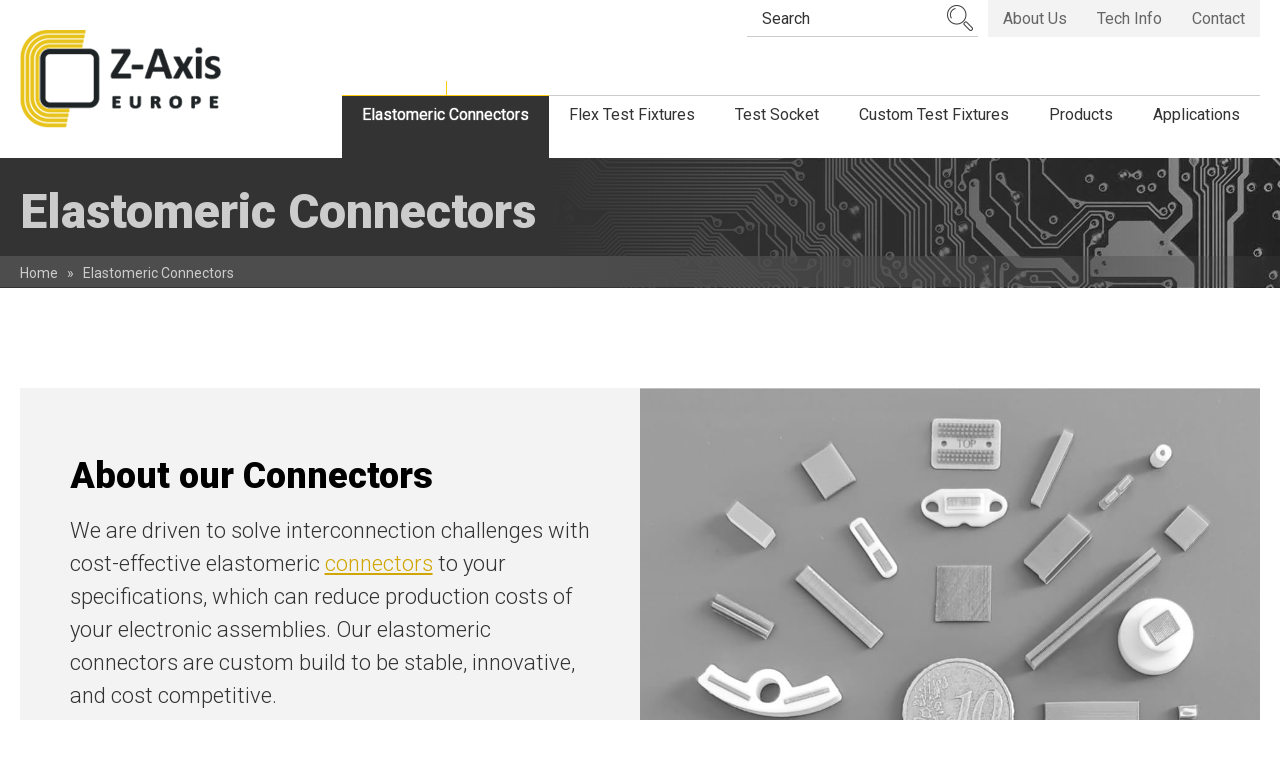

--- FILE ---
content_type: text/html; charset=utf-8
request_url: https://www.zaxeu.com/Elastomeric-Connectors
body_size: 60383
content:
<!DOCTYPE html>
<html xmlns="http://www.w3.org/1999/xhtml" xml:lang='en' lang='en'>
<head>
    <base href='https://www.zaxeu.com/' /> 
    <meta http-equiv="content-type" content="text/html; charset=utf-8" />
    <title id="pageTitle">Elastomeric Connectors - cost-effective connectors | Z-Axis Europe</title> 
    <meta name="viewport" content="width=320, initial-scale=1.0, minimum-scale=1.0, maximum-scale=1.0, user-scalable=1" />
    <meta id="metadescription" name="description" content="Z-Axis offers the market a revolutionary elastomeric connector material built from tightly-spaced parallel rows of filaments embedded in a silicon case."></meta>
    <meta id="metakeywords" name="keywords" content=""></meta> 
    <link id="canonical" rel="canonical" href="https://www.zaxeu.com/elastomeric-connectors"></link>
	<link rel="shortcut icon" href="favicon.ico" type="image/x-icon" /> 
	<link rel="apple-touch-icon" href="/Images/favicon.png" />
	<script src="https://code.jquery.com/jquery-1.12.4.min.js" integrity="sha256-ZosEbRLbNQzLpnKIkEdrPv7lOy9C27hHQ+Xp8a4MxAQ=" crossorigin="anonymous"></script>
    <link rel="stylesheet" href="Css/style.css" />

<!-- Global site tag (gtag.js) - Google Analytics -->
<script async src="https://www.googletagmanager.com/gtag/js?id=UA-186322960-1"></script>
<script>
	window.dataLayer = window.dataLayer || [];
	function gtag() { dataLayer.push(arguments); }
	gtag('js', new Date());

	gtag('config', 'UA-186322960-1');
</script>

</head> 
<body id="body" class="default">  
<a href="#slidetostart" class="slideto" accesskey="s" >Skip to main content</a>
<button class="accessibility" aria-label="Accessibility" aria-pressed="false"></button>
<form method="post" action="Templates/ProjectsSub.aspx?ID=6979" id="main" autocomplete="off">
<div class="aspNetHidden">
<input type="hidden" name="__VIEWSTATE" id="__VIEWSTATE" value="lstVWFimtPfJsIvFQv4jwvqbiGNmYsXEThHvhl2E6vvyB1/+hciK/qLNo+sqEFF2FUMD52gZsnhZ5whuNV8oNBPO720NWg4+3cV4+xnlQJK9rqbLg1N/6v2RHAatJZaZ9EHfIjve+NOTuiOSpePfVSN6LRrRcxbbuZ1VQgCOo9zCjLHKn/Bx/P7RQlwBc/yo35N1HgtYuaSm6HbNhNJvRG8jSk82uDqXjUXBG4hlmJFk3hPyYt1qJkShhBsT8qIBWgk9PZvWDL/DpO5XsZQ4I2AONrcEl3tkQQEuq24J9qHN7sYoO78je/++XaseZIzu7lTyCQGRSpv5WLixwsQ+oeESjEMwzUUuwIRCM8j6f33R/MUIbWBCcIjpBoD0ICGJ93e43nEZMrfMQPS9dIXpYdYJSSUxv2jcXHWzeG0lsOTa22d6/XSCs3c6rhscNMzyqyG97zQFxyG/BuQrNWDdFcAFQfc5pznOqHYlSeIDqljWz1ckuDFwxjjYpzr5IpoZAO9/Zi6gp323lQDEE0uHVWOiIX7iK/ilYR9mThi+7pGWytXpRG1XBIFwIOEBxtI6yzXFnlOiSZ4FJbNstqDuirx4Xkyjtev9xDXfyHtG1CK5MmfPPotbicTRL4YBzMaesbQHIWz0qvB6sVG3h1pyyj7gILCb6bN3SFjUozi0lYlYjs03nRlY40v/RmtNDCNXnR2+Dtx6qzcxVkqQLlizs0otaEjR7R4nMgxESrgJ3dWbDk9no3S8fFPOJ5jbPepzSUVDiqNLGWqSEr8SWM/VZ7RkDbqIzap6c6ktFF4fx5XAnBlaq60TTNczNcGN47wKj3A+ELmT/8Mgu6GeOAo+CCrIO6dNX43hniE27/yPKpVN/BQSbR6PXA6usbxy18dRFwBNnFtEqbARpoB/iBHtQL/[base64]/fAYdy7jwDFTK/iQJGR4y13LA/oQrpI8NGINZyIMJEe40cmruUZ25xPZ7GbWxSVRhitXsBZFSzLAmIhzL9jqooFh2+CMjRod44vd8eLaf1AseYSf7i55+8kqY1B2ZJhMXdAVBXjiY6474j98vFAvDjuR6J7PXkQ32NNNyiK8hYMYcnbSsQJpDUNdFdgWUX2kVhMOHd2hDKyWK5WkmqmQw/gyB3Y65rPIjXT/2KFeIM3WUFYXdfArMVCRWajE6mx+FAta4plyd/hkE9QsKap1kOsGbXB/jxKGLqa5gL0Ehm7D04wTRfWkU57BbQbNkLVrgAUbfoY8dXhu6SuKyavg8tp4s13XqePrPUFjJ414vXyxkXZG6Fampl0NXBCcLQgSYztQlaxBB4j0uM/uGTKAKalBI4N8eBmeuHsXEX+fyMcug/aj45SF2hflazF/i6X8hdBPOomhMZW+OVtT5hv0W9kdcCZHj6FoaZeCDXpoAg1maJuz2knSp/dy4LjkvK85YxY3IhEc778chiRmqZw+gjV22J8bj5bAF26ZA6HTb1NIkc8eplg8OjJc3ufOQ773alNsMI8LuehiRDy2IQmlCd+tCNWN+ae8aO2/sMZuE1HesYadchFwg5OGPZEavZF0JjhyWEKY1jFs+XhKb6e6gJW3uPiJq5abHSfrDRpGqFJNQB2ILrTMGGYGn5DNfx/[base64]/hkY945ZVSzYNCvBornjUgFNbhqd3JGb895Zbs1qAfsR1zG+RrN4wweLKLTwrw9JhSU1rrlm0tnxGR8fVL+qM256iOCC/vT2fu5zp0xrJMy9QoJJtGVH7Zwu2eeAgmJuy1ogAyCauJ7Ncv5YClQh6AjxcMxEuoP3MBOdExuGGzodOX6fhmdc7NLLDyJaM1DkApdu3FKDgahG/zXxHmn+2rFRx6KJ2U6iv4DSMPZ+3oEGulkce1GyLviPJ6X6lttfSUiPhZ9dO8wrubD8y+K+js/Re52kH81YO9xZ05cTUrbsPC0PpQy4qT2Ir0AqtcQxeXl8TkJVkWyscFOrDKBK3s7nO7L7g7ILCuVDnNWk1Qf66lR+sLpY686kPCLnhlZaBzcnBMHNPl3S7qEWOP20+W1wuf6Oyr5fmvAsZ9qcBkgsw7e7C9GLrMthDnuCIu1a4frwGDFYdocYWauv4vG66LnZ/Tf4FruPFuLSEyPxT76+Wy4pw0PZ7KfLXgQBTUn+LRp+PZvRTQiaWowPyfmRXMULcU0WKa7MvuahkWOE+KQO7CZ6nBZLs946sBXYp3im67eG06S5ypZUbk7BeAhu7dk2ILp9NajH5P3rRNgOXGDGQsvwc/jdR1ilIbEed3V+yy4VV8QIBMzSzOPcILWr08dUvK4HvBgRQM9rpzwMfN/pu5ggUSEwmBB6HUx6gK9h2kysUdgP7lJ2kPDv6xsZW3KcP3/wCO6uMEaX1IJn3vZoPPSpHJcl8sbrUC5Vx9RbpIIXjqTW8KTLXhcP+a9mMBvh/x5o5si3obyi7LuZYeKB1uh0toBwt/mn6+1epInmuTyJzStfZhRinFTnUWNH6R9kVpdHGj5ImWfYkKIKZeBLyh/amKkaJ4GiEEaMXYkRoAT7dgEFjdMpJCe+aDEuuerk90+K/djGJNak8fKFdH3vaY2j2uCruaAe9cDc9raYejtMNCKFiYdtvOg1KktSi6wJPwrKtV5KYG8hXgQli3ANI8jGhztj1nVxyG2GyBHEggJL11hCSclG2rqrp/rfigi8Zp3Y/vOFF04QM+pA3+twJdX6SQ9XjSDa8mu1vOp4n0occjhA3XzilIzlMg30uQlp2rQ/rUlvqf8OflRck4P42oMrwKowj4hZ1uTbcJgg3yWh6D+8yhUYbz9oHvV7/Jr55pzJJl09ZbFcpn6OVzGNTGchiwf2AybBVN7BTM2XVu5Y5e+tE9nDXBOXNYHoFyJ0Y6XNhx4z8/GAnuGEbe+0/9sBIQBb2PWnKaPQjC2T4Dq5uNMRNei7d0tN1zpt6LOUovBRNOXeufgUZpCrGPSryBbm7P2d1aVWDB6hQxX3kJX7L3eh5G8J/EWgo0C/THwyRImUEZflBSsA9bU/iSpBf3djmuJsXSC/UjuYY3tZhPF6MqXKytE6f9IRk+8jKYnxzkOCVBER1KOUHvfLzAqwb2ERNbfjykn8ZnU6WDrmP54l97y7vkj5mGpuOiTLopTo9WfSv9/YZ+K1ai50aqByO/CkfhNg2QyqqaN3uMcZxLdh4SggbJol6Ne1lJ0jqdU+G1/TYW6Rc+vuutYUPagZqU4WbfLwjXFl3HTSgtugrxv0C2cbV6sSO2IWA9gBJ9vlvRgexf+nEE99W3qOcVLlZWP3hXFrFb3RlPp4bJNVHzPG2r2ipcUENerIjWXt7/bBwe0T6SvS7HHhvgc/sK94n08jlrqOrBT6xcn3A1ek07hycmzu/mjsfBEua/PCRdJMVEjEj6rOCtQAmVnzLt2EnGe5sNz3IAThLuixaynbboN+nJ6M5SThHWLCUEvdrnVf7H80siFpAJ60AMvRWfLuywXOxe+47u2m1O+bCdYGQQvac1f1RG6btvH6ZFUOOmWU4ArfTEa9MwXyh2/BW1HHjujQzMNFHtKfdlW7P52Kh9bgDzTt9/RupOVVnTdle4wtpCFZ6msM5PoYSiAXHxWAtOwy5qo26QAFd/g9kh6m/0BT5eq2PjDnQvGP781cPCJTlgTIkJn0mmc50f585dhejPHNwye7ssRBHyNqiQJSutGIDTnD7vWJrhwoM9SPvrb06Ltk3NsCEPLBVLj/[base64]/x7fKW8h8bdRqE3+oTCwzNXHIP1gpWQGakpDfm8tFvNYeXMSDSy9Gi/dE0xlrdbGLHfn5lLoTs3zszGcnmM6LEPfPAerZR8BkqfwN7dA9dbvhp564lVP3EdCbYKICPWs554J2kVtUT1yqepLY6T84X6SdUZFLWL8JmKgS0SMHS5wzKKCDObASSqTSIHH5B7j7PfhEBN4nUcvA6tNJLV/It6bHFCdNf+/MJ2qad/NQVKXaraisMZu6b2Yj0ycF8sTjUGkxiRDdxAQ05ykPG1XFGS4JrA6mIOY2RfHtTw1HSf1m4n6mfFLSw3ZBEi2oDYn9Bnlo7PpZEeqRPJDbxqqN7u4QrmpIBRLWfPrA72bWUeiMzE07/M2ta+hKff4sbRMd95dIPYLvTBUralrg7Y1de3JOQjnNofBlXp3ib+W8cdjzJ2Swc/YTFscwl25LLzVFkqBIG+odm6jfhi+pUqc1/ojoJuMojCEFH97yzqKWIAiWdN/[base64]/03Pi9JKsmi07d6v4ofPCpzOTEYip7Ivku6+OyLbgbTImZPT5TcxSJRJcUsFrHPmpy9qffWIVMu/Lfib4mpZYn//XjbhxLJriwGdsTxPK+5irvy/zL3wBDvFCJ2s91hdP/8pbmmGz/lfpkTO3dURX+OkpGoDdE8IBna1rpaPkuaFxMEcadg+uVb9ygR6Hn+ZGxaUGrW4NrTTUsH6qxF+W3r7/E+WGkQd53j2K6p9Z5fZEFkoPnM29nguXoqNoxV0cBNjPgIzAb8M4OADN92Pc1VWrt7DR/xFNt7I9h76g3kKSKZl8LE8Ue7RAg2BFcydH9v+MkdcY8iindYU2vjT8+Wk5YWchlOq/[base64]/9680KnqgmL5z3cY0XaCqjp8TnvHUmr/+OnaxcRlh8WmSyiI8JBi0lR2CnI24nQyEQe19QVDWZ15lEX1MQHU03SJYL/+9vJJX6Dm+RPjwtIqlzk0WMBFJoiMUTXM4MsPiU7GcaRT0VbwzUvKdwGqWH98br+PlKmLLmRc4bs6NCh6xukuDJ8WrdZwBtJgdAITsCD4BrJoZU7HMI7UuGc8J+b0AVplMGJO+FXkD4/MdRMf1Wf3FWyY8VAwLFms5x6/1ATwFoXQCMk00IpdOjCy+3Sb7FqqPM1da5vQdbaYgj+6NkPpww+uIRYGtLIQbz9IbMVpqPKgO0dLwNuzOIhV3sfk/4Lzkba0h6TwMBavMMRO2h28G3RH7e4vHLLw1U5ItH0dfBgsc3pm0X7QbNNLNCgHZ9THlNOIK3oTxKagHLW9WYJHjhCRpiIe6k0SE4P4TXofREpI4FcCjUr34aQzJGLO9XFqFjD6GYV1UV5/N0zFGkahXQCfFmvBI/exWDL+iMDctolaxGI6UruPTpzlL0eZk0j2DAffaSCPotsKZ1oZmV9VGz3WCDkPK2nxHdfcs3EpX9Ym+z1aFUfs6Q7vpyhfmJpSyR/BdfYfnQRobHdTHX+IVxQxJlW1tu9oIfcMYocZYyFhr5iBgaTdyeASgCuRqKpY0xzcVs4Be29tsyTyBDZulzQOjFMBA2asRqmfNY/kVlK1SMPEdcqkJRhNsv+hvB/b68tAsIcqIlKZzoVgc/XtLhsqb0fiPSjHdYVuq2qxYusWk+9I6LmK0GbmWl8srDoOrnjzf/Q9/1r1e3++QH6KH2fksJWYOKuaq/5Clwxd4rrzBA2MKNxvdT1Iwrd+1A4OKXevFTGfl2NgBhDCcgT5BtijbE3EKJNWpp8keYWW8jrF/bp1WWHuJHlXeZz8TkjBjvFJ3FxBHvd0nTq6YTIlYiGfzVc/fqEb0dN3aYn6bSJ4ZjzM08qHqKlflaYpxse0de2+30tj/vk3dqhbzQL7GOT9u+V5i/yMtDroknjjDIfhGvTzTJI5ZcXlDv8pJ2q6UidpgQdZ4kb3M3HvuYTpGmow8FDUYv+0vKrrBZNPKt0vhuHKKXKymmt92CULvtS5D05JH4putE58EIjCBo5qKQZnRAElteH/kgoNzK6HW8mfoCk+NjIBnWRzinU+nSeSQ3D2h3ziOyWWwxKy4E+AoygXNiwnty3PpF/4UyiIZ6sGGoxcBgW8ZNIGczWfbkpA8QKc0kNfFUpWgVmMG3eyux850PHMUykRhNfXn1vNqBabnE8W0OjCrFwjMdc/UmeleOEW9OEgtK3gA6/Lg3j2OqQZUXraua69YRnobZFLosRw9AFnsN+qLzzFWYSFbOYVxSlQHmawWa4U6b6VTybooZsZAxYYUIK6EdzADoa7MfWy9EhL0/qUAVBBVNW+kb4IiKgxR6veOAlO5yzC7NkJGZA+a5+++oDxMFJcHAS3iBZPuvct+dzz8rtBEOYO/[base64]/TPjujQTTAaAG1KEe+5eUvWir2kyCxlTj4ZZohSemt+lFaBqe1IPHks7raHWk7evmes8BTlDlf8Mma2lSM9O6i25hypElf7lnfU2eqOR49C2uphIjfQ80gecuwI/bPm7LrjdYt6/VLkPAPfEVIV0kAvqrdFjJw3IukSB/pxRzBaNPVTqZfBx+6EP5JwSGq9ngrupeuTj8ktPJW+lO8/EbHScFwljkepjcoubFNrpD/1D1Ps/cwPni9UDFd1UkE1yTBitYodh5WlGVa//VyS4IkHt0TWshFpOO3YL+F4zmo+5sovVrccJgNHTDLdkLJO9wyC89P9aDtIUM14g8D424ZE252zfF6/Pbhjwgx0SJ4MsEy/P0uwkarJM+EP3vxVC19vkYTo5BAZCXW8bFw3KQh77AUDZsG/GhtQAYTbfWiLxLrftYLM8ktfwKxooYCWsqItTxRfOL5FvMlChJw6fgazkKhjcUuIpP6TiusBgZ1Ph7eIxigjC7MzPegKPBDtYyaGKm3rnDQ/Hl1dur4QyJXFoLtKtcVXNvFdiCN7pDbqykwjQEZKX/KTJxxWJhMAOAmGWLmyUz6AVObVk9gwa76na9LrjRaBaSiqyMEvfLy3+73gyuj8dxmam/EkRKxBPHFFsepsiG0qfJ0jKjBFRSpiOYNge0sgWVZqpK4YkhE+ZE6yxGlMo3/lUynD/8id+1EfWBPhwefZUvcBvmiE6rV1xIrdF7CGBfAgFfwHUJQBk4FCU2V4qfM1Mtf8ciIFyfkP+fwUwSroRkK8shCLQ0jaOQCFko+/[base64]/mAKZmRDMPI+suSYaHm5jLDPFbvIl0Tk0RaK2lqhuRtoi9sR33ssX2QsauH3t/xW27K580pyyIX6cPceIveBbGGWVT/TJ6/CiuvlnJd1mE1JqF2Zz7+0xEk/nLC1VsBhKeZuRJ7NjqL20372EA2tbk+cp7U9TalpjSC8rHUkqTYVDf1Yd4VyHyYwz9K5QPoSFjI+NdpK32C/F4FBAt4tAwCIykvi0DQEKW/6uLRTPb2HZyQeUcYMuJzDtgUchNkMydM1hN/0aQKVF34/N31rvJ7CZmK1nFHe1HRSuMZGFiznz+J9L8Xv6sBwS+JyMfycaq+wD3PgNBNklhVJzcJiVUTcrZtyWcM/MsONkO/2T/[base64]/ZBU8LGPijrlPE/NQq7zl+pqxo68qMKhVXoDgFpaUS9VvQQGC0g/kI+VdeiYSyFJfhlSgb1wHzOG1aBORkM9Uvmr8iBCSs/wnRrPMOAqbhrFfTc91bQqo9Dh4K/SkhjtSwwl6RIDl5R6btigcApj9KrWjQ/KorN/MMFkoXzjFml1bOg3pYXP+qA8l5QV7vrZJaOT5GKH36dltikf+n6srHnBdsU18k7kUMIc8HQgZeyf0LP3eBatX6AYALiknAAc5Mb/Y4xf1+bKBLzYNIgF0ceFRDuntYbJ2q2NgLFgOzo62qM8xkFDzPKM1DJmqPkE7GfraYUJZiQhrvnlzUK/ImmNxTeece/810PAugrOuQpgJjnNTZLMF7Ti6dVGUaVy0lbIUyE4B9m3pOBJMPrUH9Pz0rpKlChWENI02H7KYAUZKcnhk/QhnH3Ab9KK78pa50g4kJxSIZb0KfQJ81T7LU/fBedhqCvDTcQwfYpBnclltVZVV6kYt0OeevHtFw1kcOxgk2ohbSet1tbkhF72OIIiX1otc3z275+p25Gth5Espjl6fgNJvkDbgZdQxkhD7B+1QOSzxWdTpznX0Szo7LMuN7Gz8hZM1mcLmMc3lZuOKSehl3R3V4zMXJ0xsrQguIf/[base64]/HA1PbpvQdpt5s1LTNzJ3amog/Ic/zDUpb8+Jb/2FgXJYFVYLvonlfxCmwAuemKq3LwR5RkNYpUji+7DmU5fiORtoiNKtb/giLbeqzzYppIUr6Tmu2mwTh9DPNP1+cb4FZA3xOOQQ0lC/[base64]/R44Y8PSXn6PEcBHQQ0aKbZP36eazqvnOjZZc/9dL1PENrO2ZjSNTaiOXn1rPJZX2pTtc7G2LBNkd3hS2az2B6/wMmjeBWG23b1Y2/LdJY29655DL60p6cOXiImO0GbwI7lJlnwi9SY98enLb7Rb9dfGLbyf2chEWcKgkVneaIjCup5tn4s58ctVDPh81dKtPwZEWaPHFIJHqCLPfSSG9NsirpmFGpvN334ku4dxIkz0NKF9SojS6ZKxYE6bH6lgwmSkrNmFwIK/KEHF6qNRIbL69zBCjDZ+MiS47dfRBJxwLsqg4sKeDpOdZs0OaBtoYsQfcEROB4nl/obptUXOcFgKcYKEs3kFWRSk557ziAA9KHk7GEfdiBS9QZYROYlvPWue8pQ1mghZ6d5kYuNptTU2HwYTqIhujRN4DeTeAVrKQsUJNf1aTNLrFG8tqmaWKlqs+9Dn7iWZIjA1SoGSSW7jK7xnNTOtQCWDABrmRSq1N9feYm0Zuny9lcFuYJDP5O8/CMynk2BNhKvzFl05PmJ826hcgtw5GtJL2E7k2SncdgNY4Rot7t8AIAmebqbCrltoR01aAueecj1fgGfLTcybzicUZYdkgm5YtSS8uBJa0UfoLey5VxSd2EjuZ8qMLLuT7AgFPblPqAiWYD6L2dbwCLOS77iAKyFlKYIU9FRRAxC97/[base64]/[base64]/MmgL1FU7A6POF/4olcuaSZlFKMoo74b+DGERJFw3jcHr6vGuJ0GnAzDn/pmKypVKA2WLsb9MLpTcrxloqZ/8uDSq09g9pjkTcLFKcUMlZjlA2SJJPceYlYJNoX7oHE4XUEJNeY7EFXXELKxr3hI7b1CbR92Yl3cqEhcKu0mUH9mXA8iLkpNACrvifct9Scxiz4lpJqJpEZ3DGUwLcHM+hZLpdpEApGWvCu+wari66fnRNmSXhOmkYPVUYUguI2FdPxw0aewhM4FvMCq+qhW32/pVnNX4xZjG0EMfmfnTc7omVMPgfx6qRVb/qhnCL9ZV+3Mu4FUROwH98ARu9046czdt/X/[base64]/COQF/Pt/Dk639K+bWkQjjj8dCoqyk4n5Ax1wQzeUCVFkez78g6PnRgX0c3rBscFDle05bBdOe65rGi3pNaUrKJOFiBb9mPZb7bY9H3Us2Ehd+RMgsDfp4fks2Xg5ANiAuqoKT1At3em/hzNq5+8NZC+S0VhVXvGPslqLBqSIixrLnIUDCMGh7gd/DzPkVA+VJ8lIf0PF9RYuej+ERAQk9z9A0NxxrvoWtth0JjqQNeSARhMB5hFvVHcrVDIwpIKcU59OltTmYMQPS1t3c38j26MwhCcv+JFmneSRhXvoSwqruVyoWwXx2udiTcWev/iX2qQc/r5FsK5XR8o6JiwfrMB5ZUgAmooed7CW88TR/fnPenjzC3Ejy7JpK2kH+eeTU1W0Uis1UQsY64CinVa5egAg1C26sOmx4Ax3065UxPfycM9mRNYWuSXKAUJE7dMDN6UH/o9GO7UyOLNDMzhk85qHWKiesjzdKusaILGuhQwxle7KhJof2c5XyjUfTS4VPWSfuHO0KF74sg3+ALVDEgx0Ta8SJtsRH2eGQ+NrKizYjtEl8V6+J4S379/[base64]//[base64]/Iy0QCGep5GcRsDZG7ZEHPh6k34wi/dCH+1WIrWqUtmyqX/EP6YmaYNVg0mi7AkKr8TS2vvaBgOZUNxF6a6enbo4buFIfO39oiYDw79ANAyeKHuKWmHBDACmCTcIh8EwBgMa2g/9/awl457FPLIeZewrdIaoYt5cbBsEzX+nfRygFk69Bo63G2CTZmkxwX4GLX2W2ZQnbs1zDeBXryowb1j1P20J/a0CE7gfQmtO0L7yJUnogghBN3LLsE9rRQdERmNhNFM37aUvcUDvbbjicR4vPHk2x3PvWwFkN8DbD/SU2f92UTqU5j76IFlQQ2x7yCFr2GqcpecdnM4Q3xbuoJlOWY7TppsAJnE8Q1HjcWm6gsKQLMoH98He4sgqFgS/lT0qBqqfnfJ58e+zCT5KUSKqJ0oT1Zh5AWHgJ38mXrCK9shfFeSDNUkOJ7pwXnlbVNbS92UqJvDCzZEJ/3lf+nyX2LteU251FtgFLLbmQgbe+kQ/AvEVSn55fyMu01lhkXXNsqRAH2Qhm4zYU5cMBzWmeDqlHKa/RVPDO4TWbNgLfbGu/hT9nxfqKX9baonQH/z1f08F1LckZFL7EXEM/RrJmLiqBe28bs6Uz+YVD6l4CUE+twN6O186PaVTZhqou5BUfqnnwb/iYZTErV3Ec8QeGXymbSJWNt65jICZtnn0srMyBrjFSd9FSxMroPs/r3LOQH/v4QoKMtxLKhfOzZFGYBHu1mD2Snsps6V2xV1zNBFMrpzImpjdJUCR3VmTSN1VyX6vMgud5gqpDl0BRnLGn81pL/PFEAA5pVs6c0cTbv3ZcoyVJj9y+qn2D5PQOY8vx96OSLHCJoVvhvJGjJHSD1q1bZ67xkBwS3xOjGNsWl0/XY4/1xgfKSCbqaG+p5TRduXpk429q7aNQy3NKtOp1ROZMOHWAB+vsrmZzdduynMBsORYPa8MLBCxZVQ18OKuu5FAwhaxNi2WPmxn43gXhuQGgHvgf6F0HRFuoMcuJ5Dv7PXMisRGJNqn1bqCP1a0+uIBh/dkBXZ1RnksiC10z4nH8eb6+VoDiRwHZaW9C9dMryrgf1gMR40vdKDqbY7g0Cdegu0LvbX2VyNHsqufaq75p6AQkCLDKrStuOZRnFxxhzxSf+RbpjuG5AXkAcVU6jT/zUAcOETKLNbk2Ur7rxXfpJOBQWlrXhrwlrA7U8k69x6eINLdWTTwbawOg/np+Eb351CIc0R33YeRu6s7qX+3Rvf1MK6xmDktBKwAFq6Cn+AbtDh4TKfDk8tIEfypBroHYnOT0Eqs/mj/LzD0zS/r0KRntbWyQPWNb3x8NFRSBh1JJVhkMAckhWYRbHWrbKXhxjp/Ses0X5MkOO2ZeIJmGYK0LuFhgXp+FLgnNQAOLdu/Nn1skA5Z8HgAkezBIkaL35mAu9q7MvaHo4aT4/X1FEAxfot87VxY7J5S0fmnBvJYXyc9mNi8IRhGt8f0zjUakMZEDFHlv+sjfGSC6tqEstFsCJmpAwJLOoTEOplSh3n7L6HNkneltUT6xZHtOw7RNobR1cVp9VW9nBUhVPnmGYH4FJ/dWPq2kmhfOX2vuBhnubEeZikd17O8s4z7D5HjoY7QEXID7qX/y+BGWDaK8sImq+K0ipf4WNQkvt3eBvrGkMWlIr6xG9Z18cwL9GAnMzHnx0xEC5XltEkQWcdvCe67i/4KXKr6kCt47E+qJ7j94sDKEe0q5kEzEDN7iZfqx9f7NLcIXC7sn9oblHpdYnsfZNxOzds+W75kmEOUj9Did88RLWXVGRJn1apmT4Z3H9tSz8ooXOBCd4P/[base64]/rxrGtv9OdEItXPYG0DDaOXeyX3LJJ+raesrkPpvxeAumr6B2WaMio9EyvKpNu/74Pi08XP+7WzW2bqR9eebXznGupZDbozSTDFgJDshOOBxT65rHNKpfZB4oJJu/tw4/oSzzgbnjGUo7ikNEUASI+S61fFisCGBHLCxQMMriYcc3fCk4ilDMY97qHfn2VaO/jYy4ksXpntv0eOTOmR0WJhpEEap5JNsQy3ahSbhaSsVdP04rMffsLUAf+MPfBTPO/6q16mWqfvQWyVMQFsXMrYJDtc1leVf9C2DZk0iUbUT1XhU3eJPENLwirb1yCWg1pSuao1O2q8jindTMNyx2rrg9ynNHjU9LA+VOtZ84tZLG6DtG/[base64]/1T2EQjgBw9/qL1ySurII+CmTNMLUwE4BCqA9UnapuQBv/8T+X0c4MRwl0qsInAndgvjzs+TPBhMjkg7feRinZss3thhTKl3iarVCJXkLyJh+hqjHq+5DmO6tdrS1Cq3jHBpT+xHudqe0qsHiK4ULWf5r9HE69i+69eNVS2+moH9Q6hGiH0VQfkJRVHvfi+hwZZJiXmibvuLP/06d0+NtF0Zgaamur2u1yVigtz+qLrMWxCvnpJOGsBSig/I71JNf3YKJcaY38m/QRBaTm0y8ikiYOn2uv1ySaYGSAWhICsz5dkO9RXqoKgaJmswLYeN+2JSrnclXbJhePvwKE6K6p41LXYa/6xyDedUXCKii47nhR3PCp+rbqURc/F6I0BTj6W0BOCxhirGvReaQAwjzziMcH+jAvn4ZvWVqwQ85D9M0TIurfoRu1pR/CDYt2W4gI459O5yMiQ1nSyUrUPuQtgV3m6qXLbAVE7uyhaxIbS7bTNXl7CQPTQdxNY4y8sdqrH4RENOdZ8pBigTP0TkpUZrHR/oWongRZ4haAnnaen5ww/x0ZAnBZJ1HdH2lIBIn91Ng6A0qBo1LPOo3tpThPVyQtznJSMnuNQh9RikaIdAzwUCE0bD1UHXL6YYxExS/CaPiFPIdFy7BG+LDrqa1WBQ/T37bfgai/SObc9VoVpD6ymSm2++Qnk8BbNHMI++Mn9FOQ/hg/zemciZUAuB4HsJMUKMl3zHXvKZqMRL0YJRtD9LxzEYbK99ko/UBMCORvSB9l2pXkm2lIpKDWUZOI8gQ/dUJQvqr+LkTCaAsrtHxxUsRWJumU4yXFjiyHM+6T/bcZdJVuA0K3/DA8l4YfpH3tUGwDX8f54mUe8aOPsPjIOBXb38V7aa/m8LHOh5FDqIEvYcJZNEvBsTPL70sCrmrjssuHp6G46sDWFPtJctinI5fUFabOeDD/2IbmiLfZHhcckzxtHePBrs5a6ziKCdEkbx2xQWYrFxk9x0ttcK0tVTFOfynSt2uNhwHFHrqAyMBUMDUKxdYj4fIP+ZfPP7s4vAO2aWKwcjz3Y9F1/zHwLEZyEvtT50KO5JmXwNqOrAezYdO3BARS0wtWCMIGm438AX0d6hkVCzw4lQGcr0+faDF9A+/BiA+9HhXlRcaylZJOC/murZcGcVEoiIT/uOMn8OtbPufI4a1tUH6HsGs4IckGwDHT6eUFOJxH2+iIclGIVcBnVcvDPWr9uThmHGSnbL5yXKnmAkUk/t87dBZ6atRrncyjJw7RKzT8mlttY7R9z/epf5yxy5D7uyghleIwMABbhPfuAQw+iHwU/wA01o4tjkFkbo6YESHlkuu8m87bDof9Isd91940TWZ3l27+mYLZ3Fm/+EComs4EP48It25XkbQsK0sTBhJu1nkPm4KdSOxoPof/FDRRgcHooTk1QnuIFgB0F7egOtGZUvJD+ZoP9MOPcXfti7gdYs2wLR2ZjSmIldZmUkZ9iYX5NGpznVME0RPb++jc/mQC1ud5xK+VIUywwp9mMJQ8SEAufk1Zm0OFf02IVHdLJZPOdlVfuWLPTRE12hk3GKjhD8QJEdQ0iXaL1MOhtMvXeGddkASZNY6VR5NQ+2zPjkWCs5ytqlBgB42pWvyUN5wCsbyInRDE73hk/ovsT1v0425qBrqGd6X7u9l+nrleZAo7+ASm9gNyc//arxwQtIDwuvVC8FP0KCH97l/9qVHT5HD9KZijyPniXPshT53XhO9ucDi9vV6lvXVMoPu478J6HLB3f7fQI0A1LVEv8W8PMoBheVKPzKc5BYf3VT4EVBunR5nK/T9sT10qW1ZfsRLODKaXNIPmYeDXjrwcHjWA8dVBVoJjCHqkA6Lq1QTKTUwIhXi4ocoVvcLQC9C7NZNSILZPtknDVKZomXKLhQ/HuLqZOm7n/YrYHsoGgiEuDxqtl2rtaGYNt8UBn9ZMhfCEhORaL68JaI+lC3VBUVBK2xwgRPEx/owFbjfcyG0tXAF1FO+5Pf/kySUiWyGd9o4/tBjyT/QDaCACkX/G8dVUBA+aGIHPYoRtixiY4/KULholsIqQzz6tTjeJxQZAR4v3m0gxCUUmFWufpBpQLpW3sVn6d6jyFFz7mYD6fB3Q8AgocfShk8SZMsR6JlwUypPe5ZlGUY7utZIaKb6jGGmjJQjE07yAAtP+qSpXyO/Lg7cZZCv2Jst2aeISqGAfvdbechLKEGfMGl9FoWlHAWMvdHwve/VVP8EcrejhV40DpPU6WY4JouByMb2j2mM/bXtWdic4VHofabkbmx2WZzFFqdDOfFE5IxGaXt3Jn+e6juEgb0iquhgo9oHM9UkR8l5vRBodlpTsynFeX6eBLW5A2GgTprV+1VW337TzwaQwrGQFz+7pywFwUX87R4IDARY1DpYfHvchfWtW6t8jKtV9dpU2Kv5qHaIp/p6Phu+Y5/Id2nrrboLQwNle/ZTCZLxG716J+GFpmA4S3Bp3KD5qXZnKRXotjUtpaJ9qQDcZLxMPPRK/heI0avUo/bZchmgASGq2NfN5mThCcTHF1dx7rvRqwuXELw2UQ7ztN6NZOwXfo6KWbFP8KAwNPGPzdV34lsk0R7CvXE5O28lm6+XeAaPUR3sOsXcBehJQ6W7xVWJ0seiDBJI8luONfcUhP2ISmPGBehQ8LcBt4/[base64]/nWclgefou6eQrkzaDrVSepq8OSsApyo6WPJMzs+ZPNyDgYcEFmdwZPhSMkfWUlziZPQk3L+eHv9O4PPRjt6q3vvrUwC6zX2iH9zPWvYP94ZE+erJZFx4ijBaYBZX8CUnr/YZc2iPlMrwq63eIVeUEoCpMTTzPvqKbbegXQIXnTWfD/a60Ey2JaTbqraAsHlIDu0IURwokDlADNAwgsT/wzFBpDPHi/eYzqOTbiuIwLzNXtMt15xlzxFB8zNZJats+hY2stJWoAvtac3L+1KYkzOnKgpzTM4Db5seMgnbjNqtJxRx8Bu0WP28qRL97gq7p2aNui7GOVW92Olkd2IarhjQ1JBrxU3RYTb8mf2QFRQe/uMPG6aVdGWc4z+02xhnanCF0Pz2NQNSF/FnFUhEd5Ghyk489SI2U72rBhKo5naSfpvACcC6iwV8u2BoDjSh1AV04Z8fDJDVDOpU0oRw8a+lMkHeXwwjot05OGaCSFdBAIRCxljTklTWJSc36Cstuliu4tTGU6wpAYu/Vjtt0RN1guzFrPmqWVMPjllCax/6ssdX4jrti1bfgHGhmLmQ5ypaI6XbT8JWTnafUZsZoJ9qosCDuSep9j9piKWTLvaEhazmrM161KjPAlCCJGy/i6tBb4Wu1u757eOGehU1WoSwIkDRpRLlaWFUxkUNAYKeoo9+FHiey/MlIbpVADfhxCZ8AIS64fh5VuOlKw3RqsptwaQCn+zp5Z3YOdq9zyEpERrCkmFa6a5x9Ah0x8Ro/H+fZOqWRUPz+E2QuOzOHTEd9NbfjSGWsZewpDJmnF3Q8PliqTdgY5LSdnkt0XkcwdCkU5AdI2mB7dW2OwHFI2a44ej0AbDCo4lhfBzzM4mUPHZSkNR9oPz2PNEzXz08AeLUWKEWYzFZ12MmLhC+oy03xDMmvmrW7Uam93JxQ1w/287UCzjg3tGigHZMwgjg4Ypp8XYtEnavt2PjwpPltliqw5pGfTyjL4XYqPtNMgzpvy2PTyRh44vfMIHg5b8AWnczbm6sEKffzjrmlgdZMwaNd+6QtQ8sREdKz5GiGt9KuPx6wNCnzo14RZQovFfKPUah9q2C6GAUtIVQmEcl8pQ2vQSodEzqdvDhfMs4IVnejnj/zuFg7dx4UYxG73rlgUdRWjb2U7s/+whb5LIzOWz8oVUaK5bAVVx61FS12ERJYasNo2pd+yX5Ndc07HCRZQliv1CoBoQW8s+ci46mISmdOKkOrrOcOViDSUmEy+MZ6EcJGT3x47u3aRlUuU8sB0pTysrfUj7MktOvJ5hXWSNEiCf6xulS25ZmM388ZrHWhu8LEyEA3iwjoVkXobbjhfdQRPQj7n3BLfVx/RflZUzUwfRD6CWQ7pm8FgV3huXuhxs0djrYFbjk1/zUl7Gxf+dH52WaYxFsW0+v0WClz43BC+JbjhyNVVquad3wa1Rbc/UOCFMpCHhZB3OpG2IZQxSBRH1rfPkzYglUoC8y/pnONb/v1gapYrOYZ8nJPVL1ur3NGS1zBWVXwYQ/uYo5+93/mMjgY/br3Cxvp385l58abmfAlb5vb2gaLxSMuzytmtVJGoUYpoBZQqyXCr5wVS3aDkN4Eb3lUYpjrj72O5asOhFE+WShfu6foZqATOEyTlYFwODld+9nfOq/9S73sm1iyJ6U5V0oL+gHd++7eod0SrPu/+yMNMxRPZBgYTeP6FNd/Rf6hsY0RCaMKhNb5SxZySGVZnLjL3cKlTZfqKiiCQIiYTFQ0iCrbo6KcxekPPCUTsrsWMo+eyF0vTy8wNsYTaxfo1fp10dUE6cjpv07clOJ27f3qdu+cnH7R7S6/KQl1k1/FKNmJST4NRVyYVA8+7xnXzY7K5w2ZNf7kBMFQnbLiET8L56rwv2NJhomknecYCNKAQLLThMp+G18eT1Ya1atj19jeH6gA39YLbqgjhClj+apQ1w8KfLcwr8wGBXwqs2/X+mR5wtgzPboG6a0T3S4yHoS3mHgBB1ganNCbd98c0TAY8pamG7tvcu7K0hDGZksGhRCk6LBZ0MNgC/TcwAuy/1Q0YhyMW22GO/z1ZvlgIdhl6oYI4VdfDsXV7FLlK3KKgjwSJxNxBYhBG2sFl/hK+c8hHeySdAAV33UhuL51DLdZ1yXAYOgwJX7IGR+n9C5ChqN6I6Ax8M0m7dJAKbFgFWY41kxH/IGsO73uQjIQRFvymCdlMNmzQ0WLjx5mp6czwlfFuabLiD0LTrP/xuX+vKX10pCoE4gWCxeuajCB6QVVV3ex1fueAb31jlNDPt+8ZjoCq0shdnWFsNjcRJV2lDfA4xLp88VxYcJAteeBUzhXTfaANmh5tEUzmem29JWy0247JHciDwr1XuSHm6Nt+W0eXEMgLJrDW9NOjv+9SGZR/frvy+yLtbRJsYeKzGqWeXisZFQuv56qhkfHHKr7rhsvjoqtPiwFf9QCTVUSzTfZTEFERy52NWpg9rgMEr4nqcXVVJBAHJ6lavD7SQ7/nqJW7evQ0GjYLAb3m0B4dx3CJzYoYp5Eq9rl0NEbDRgVv+VV4hPIB2UMV8+vLi+644jxWcQbExCavNvJjfDTthxdHUukF+YITWP3x+/Uj0iDtd/951GFb+yRDWiGaHjEtd08Vq9OBFny0KybJuD7HsMrUiCf7nicod4RR4VlDDxK2xlyDWQjZ8P0Cv86TgK85xP5T8nPNPkZF9/yrdWrDdCiN6NYmMlA9rwh3LqNzSNnAhfE3uO4qGx4/Es+kEZHPteAH2/qTXDFcfTF3LodGPtzGqeSku0oxtM2pkNcnFGHuAcYo2uvKXZ0am0uKE5GtKegTjdjgzWpvQJalISOxTbBz88xFauxx9R2C9RiWQ1mKeM5JqSvTFUKCgVdT5GwyAkpHb3tSJ+" />
</div>

<div class="aspNetHidden">

	<input type="hidden" name="__VIEWSTATEGENERATOR" id="__VIEWSTATEGENERATOR" value="995A8CB4" />
	<input type="hidden" name="__EVENTVALIDATION" id="__EVENTVALIDATION" value="TmslKlROwm5sWtIkehbJhIN65BbT8xg1D9d/EfeuPAOU9onKLfghJ4+XnZTiNGwgDQVyyuppdHWT4fYPQ7asUykR/QZccjVkRSEXmTxRFRSibWku0lZtMkR2wit49qHHLNy2qLx8T7zmUWBg3+a++PXSU66or1gr0Mv8VwkFxjDxLjbllgYvcCn1g79vDpjwxbDEh/CS47zZW8OMDJAtAZTkgAhGRGaY1Y3WPyHbc3vaHh9lFF+WjdX42C1BcQEwXmaYpmwrOViI2OOwpV/Rv/yry1mFUw1hSbgSVnh0nvnGtYxJAkAu5aPRKqw6hvL/VvQQjb1WZI1xeSy4P+hKkmt1ah5guELLiH6y0iuAPr5Fsw5clajh7D3ZGxrU2FMYrhDR0+PlbaLZwP3xuM+ysg==" />
</div>

<header id="headerTag">
	<div class="page1920">
	<div class="page">
		<a href='./' title="" class="logo"><img loading="lazy" src="Pictures/logo.png" alt='Z-Axis link to home page' /></a>
		<button class="openmenu" aria-expanded="false" aria-label="Open Menu"><div><span></span></div></button>
		
				<nav aria-label="Axillary navigation">
				<ul class="topmenu"> 
			 
					<li data-this='False' ><a  href='contact'  data-vfid='6555'>Contact</a></li>
				 
					<li data-this='False' ><a  href='tech-info'  data-vfid='7017'>Tech Info</a><button class='moremenu'></button><div class='dropmenuplace'><div class='page'>
<ul>
<li data-vfid=7023><a href = 'technical-articles'>Articles </a>
<li data-vfid=7032><a href = 'connectors-design-guidelines'>Design Guide </a>
<li data-vfid=7014><a href = 'glossary'>Glossary </a>
<li data-vfid=7012><a href = 'faq'>FAQ </a>
</ul></div></div>
</li>
				 
					<li data-this='False' ><a  href='about-us-zaxis-europe'  data-vfid='6969'>About Us</a></li>
				
				</ul>
				</nav>
			
		<div class="searchplace">
			
			<div class="search" role="search">
				<label for="search"><input name="ctl00$search" type="text" id="search" accesskey="4" autocomplete="off" placeholder="Search" aria-label="Search" /></label>
				<a href="#" id="SearchButton" class="submitsearch" title="button Search"></a>
				<div class="search_resultsplace"></div>
			</div>
		</div>

	<div class="menuplace">
			<nav aria-label="Main Menu">
				<ul class="mainmenu">
					
						
							<li data-this='False'><a  href="elastomeric-connectors" data-vfid="6979" aria-expanded='false'><span>Elastomeric Connectors</span></a><button class='moremenu'></button><div class='dropmenuplace'><div class='page'>
<ul>
<li data-vfid=6980><a href = 'line-connector'><img src='Pictures/20201231150112575_small.jpg' alt='Elastomeric connector' />Line Elastomeric connectors </a>
<li data-vfid=6994><a href = 'matrix-connector'><img src='Pictures/20201231161745741_small.jpg' alt='Matrix Connector' />Matrix Connector </a>
</ul></div></div>
</li>
						
							<li data-this='False'><a  href="flex-test-fixtures" data-vfid="7006" aria-expanded='false'><span>Flex Test Fixtures</span></a><button class='moremenu'></button><div class='dropmenuplace'><div class='page'>
<ul>
<li data-vfid=6973><a href = 'standard-fixtures'><img src='Pictures/20201228171359206_small.jpg' alt='Electrical fixtures' />Standard Flex Test Fixtures </a>
<li data-vfid=6974><a href = 'special-fixtures'><img src='Pictures/20201229154101894_small.jpg' alt='Special Connectors' />Custom Flex Test Fixtures </a>
<li data-vfid=7028><a href = 'automated-flex-test-fixtures'><img src='Pictures/20210719133423482_small.jpg' alt='Test fixtures' />Automated Flex Test Fixtures </a>
</ul></div></div>
</li>
						
							<li data-this='False'><a  href="test-socket-based-elastomeric-matrix-connectors" data-vfid="7025" ><span>Test Socket</span></a></li>
						
							<li data-this='False'><a  href="customized-test-fixtures" data-vfid="6993" aria-expanded='false'><span>Custom Test Fixtures</span></a><button class='moremenu'></button><div class='dropmenuplace'><div class='page'>
<ul>
<li data-vfid=7001><a href = 'multiple-testing-modules-zaxis'><img src='Pictures/20210104084330541_small.jpg' alt='Electrical Testing Modules' />Multiple Electrical Testing Modules </a>
<li data-vfid=7002><a href = 'photonics-test-fixture-custom-design'><img src='Pictures/20210104085032354_small.jpg' alt='Photonics Test Fixture' />Photonics Test Fixture </a>
<li data-vfid=7003><a href = 'socket-connector-bluetooth-5-dongle'><img src='Pictures/20210104085536527_small.jpg' alt='Bluetooth 5 USB Dongle' />Programmer for Bluetooth 5 </a>
<li data-vfid=7027><a href = 'automated-touch-screen-testing'><img src='Pictures/20210705100502158_small.jpg' alt='Touch Screen Testing' />Automated touch screen testing </a>
</ul></div></div>
</li>
						
							<li data-this='False'><a  href="zaxis-technology" data-vfid="6982" ><span>Products</span></a></li>
						
							<li data-this='False'><a  href="elastomeric-connector-applications" data-vfid="6984" ><span>Applications</span></a></li>
						
						
				</ul>
			</nav>
	</div>
		</div>	
		</div>
</header>
	 
    <div id="maintitleplace" class="maincontent">
		<img src="/Pictures/strip.jpg" id="strip" alt="Z-Axis" />
	
			<div id="pageMaintitle" class="pagetitle page"><h1 id="H1">Elastomeric Connectors</h1></div>
			<nav aria-label="Your position on the site " class="breadcrumbs" >
				
						<ul class="page">
							<li><a href='./'>Home</a></li>
							<li><span>&#187;</span></li>
					
						<li aria-current='page'>Elastomeric Connectors</li>
					
						</ul>
					
			</nav>

    </div>

	<div id="columns" class="columns page">
		<main role="main">
			<div id="content" class="content" name="content" aria-label="Content">
				<div id="slidetostart" name="slidetostart">
    <input type="hidden" name="ctl00$ContentPlaceHolder1$HIDSMTID" id="ContentPlaceHolder1_HIDSMTID" value="30" />
    <input type="hidden" name="TemplateName" value="Projects Main" /> 
    
	<div class="prebodytextplace">
		<div class="prebodytext">
			<h2 id="ContentPlaceHolder1_H3" class="smalltitle">About our Connectors</h2>
			
			<div id="ContentPlaceHolder1_bodytext" class="bodytext"><p>We are driven to solve interconnection challenges with cost-effective elastomeric <a title="connectors" href="zaxis-technology">connectors</a> to your specifications, which can reduce production costs of your electronic assemblies. Our elastomeric connectors are custom build to be stable, innovative, and cost competitive.</p></div>
		</div>
		<div id="ContentPlaceHolder1_imgContainer" class="">
			
					<div class="psgallery">
						<a target="_blank" href='Pictures/20210721104014.027.jpg' class="psopen" role="presentation" tabindex="-1" aria-hidden="true">
							<img loading="lazy" src="/Pictures/20210721104014.027.jpg" alt='Elastomeric Connector' />
							<span style="display: none">titleimg</span>
						</a>
					</div>
				
		</div>
	</div>

	<div id="ContentPlaceHolder1_bodytext2" class="bodytext"><h3>Our commitment:</h3>
<ul>
<li>Problem Solving - where traditional connectors don&rsquo;t exist or fail.</li>
<li>Cost Reduction - let it be small quantity or mass production.</li>
<li>Ease of installation - Reduced Manufacturing and maintenance costs.</li>
<li>Obsolete Connector Alternative.</li>
</ul>
<h3><iframe title="YouTube video player" src="https://www.youtube.com/embed/c2F_2IXl6DY" width="560" height="315" frameborder="0" allowfullscreen="allowfullscreen" data-mce-fragment="1"></iframe></h3></div>

	<div class="tripleboxplace">
		
				<div class="triplebox" id="1">
					<a href="/line-connector">
						<div class="imgplace"><img loading="lazy" src="Pictures/20210527110623.574.jpg" alt="Elastomeric Line contact" /></div>
						<div class="title">Line Elastomeric connectors</div>
						<div class="abstract">
							<p>Revolutionary elastomeric connector made of tightly spaced parallel rows of filaments embedded in a silicon case.</p>
							<span class='more'>Read more</span>
						</div>
					</a>
				</div> 
				
			
				<div class="triplebox" id="2">
					<a href="/matrix-connector">
						<div class="imgplace"><img loading="lazy" src="Pictures/20210527111850.826.jpg" alt="Matrix Connector" /></div>
						<div class="title">Matrix Connector</div>
						<div class="abstract">
							<p>Connect any pad layout formation, such as BGA with pitch down to 0.4x0.4mm</p>
							<span class='more'>Read more</span>
						</div>
					</a>
				</div> 
				
			
	</div>

	<div id="ContentPlaceHolder1_bodytext3" class="bodytext"><h3>Elastomeric connectors benefits:</h3>
<ol>
<li><a title="Solder-free connections" href="parallel-connectors">Solder-free connections</a>.</li>
<li>Zero Insertion Force.</li>
<li>High-Density Contacts.</li>
<li>Mixed Signal-Power Contacts.</li>
<li>Low and Stable Resistance.</li>
<li>Superior Performance Under Harsh Environmental Condition (Shocks, Vibration, Temperature etc.)</li>
</ol>
<p>Click here for information about the process of assembling an <a title="LCD monitor on a PCB with LCD connector" href="lcd-module-connectors">LCD monitor</a> on a PCB with <a title="LCD connector" href="Z-Carbon-LCD-Connector">LCD connector</a>.</p>
<h3>Elastomeric connector common applications</h3>
<p>Our Elastomeric connectors are used in various <a title="applications" href="elastomeric-connector-applications">applications</a>:</p>
<ol>
<li><a title="Board to Board Connections" href="PCB-Connectors-Parallel-Board-Connectors-Mezzanine-Connectors">Board to Board Connections</a>.</li>
<li><a title="Custom test fixtures" href="customized-test-fixtures">Custom test fixtures</a> - Customized Electrical Test Components.</li>
<li><a title="Matrix Connectors" href="matrix-connector">Matrix Connectors</a> - BGA Surface Mounting Technology.</li>
<li>Electroluminescent Display.</li>
<li><a title="Medical Device Electrical Connectors" href="medical-device-connections">Medical Devices</a> &ndash; Health Care / Consumer / Hearing Aids.</li>
<li><a title="Military, Avionics &amp; Aerospace Electrical Applications" href="military-avionic-and-aerospace-applications">Military, Avionics &amp; Aerospace Electrical Applications</a>.</li>
<li>Flat Panel Display Connections. PCB Connections.</li>
<li>Mezzanine &amp; <a title="Parallel Board Connections" href="parallel-connectors">Parallel Board Connections</a>.</li>
<li><a title="Miniature connectors" href="miniature-connectors">Miniature connectors</a> - Electronic Connections.</li>
<li>Chip-to-board connections.</li>
<li><a title="Memory module parallel board" href="memory-module-board-to-board">Memory cards</a>.</li>
<li><a title="Solderless connections" href="concentric-ring-anti-vibration-solderless-connectors">Solderless connections</a>.</li>
<li>Process / Environmental Controls / Remotes.</li>
<li>Telecommunications / Data.</li>
<li>Drop-in replacement for exciting connector.</li>
<li>Connect and test platform to mms, RF/coax, arrays, PCBs, flex etc &amp; <a title="Test Sockets" href="test-socket-based-elastomeric-matrix-connectors">Test Sockets</a>.</li>
<li>Displays &ndash; Flat Panel, LCD, LED, Plasma, Projection.</li>
<li>Portable Device.</li>
<li>Point of Sale &ndash; Credit Card / Bar Coding / Smart Card / Security.</li>
<li>Automotive.<br /><br />And more...</li>
</ol>
<p><strong>Main Apllications</strong></p>
<table>
<tbody>
<tr>
<td><strong>Apllication</strong></td>
<td><strong>Segment</strong></td>
</tr>
<tr>
<td rowspan="3">Component to Board Connections - CTB&nbsp;</td>
<td>LCD</td>
</tr>
<tr>
<td>Socket</td>
</tr>
<tr>
<td>Other</td>
</tr>
<tr>
<td rowspan="3">Board to Board Connections - BTB&nbsp;</td>
<td>Mezzanine</td>
</tr>
<tr>
<td>RF / High Speed</td>
</tr>
<tr>
<td>Other</td>
</tr>
<tr>
<td rowspan="2">
<p>Flex to Board Connections - FTB</p>
<ul>
<li>flex pcb connector</li>
</ul>
</td>
<td>ZIFF</td>
</tr>
<tr>
<td>Testing</td>
</tr>
</tbody>
</table>
<h3>Elastomeric connector projects - Existing &amp; future</h3>
<ol>
<li>Raytheon</li>
<li>Elbit Systems</li>
<li>IAI</li>
<li>API Technologies</li>
<li>Philips Healthcare</li>
<li>Syneron-Candela</li>
<li>Flextronics</li>
<li>Sanmina</li>
<li>Capgemini</li>
<li>3M</li>
<li>Mul-T-Lock</li>
<li>Apple<br /><br />And many more...</li>
</ol>
<p>Z-Axis Europe offers revolutionary elastomeric connectors made of tightly spaced parallel rows of conductive filaments embedded in a silicone core. Our connectors are available in a variety of geometries, enabling introduction in numerous new applications.</p>
<h3>Why Silicone Rubber?</h3>
<ul>
<li>Does not crack or become soft or brittle.</li>
<li>Less compression set.</li>
<li>Unaffected by aging.</li>
<li>Generates no corrosive chemicals.</li>
<li>Does not degrade with UV, radiation, oxygen, ozone or humidity exposure.</li>
<li>Flexible to temperatures as low as -55oC.</li>
<li>Constant dielectric properties over wide range of temperature and humidity extremes.</li>
</ul>
<p><img src="https://www.zaxeu.com/Pictures/20210407094440.067.jpg" alt="Type of Connector" /></p>
<p><strong>SP:</strong> Stamping, Plating, Assembly &amp; Molding</p>
<p><strong>DW:</strong> Drawn, Wire, Assembly &amp; Molding</p></div>

	

    
	 
    

	

</div>
			</div>
		</main>
		<aside id="leftcolumn">
			<div class="leftcolumn">
				<ul id="leftmenu" class="leftmenu" role="navigation" aria-label="Side menu links"><li><a  href = '/line-connector' class='level1 '>Line Elastomeric connectors</a></li>
<li><a  href = '/matrix-connector' class='level1 '>Matrix Connector</a></li>
</ul>

				

			</div>
		</aside>
	</div>

	

<footer aria-label="Footer" role="contentinfo">
	<div class="page">

		<div class="footerlinksplace" role="navigation" aria-label="Footer navigation"><div class='footerlinksbox'><h5 class='title'>Useful links</h5>
<ul>
<li>
<a href=/customized-connectors-application-samples>Customized Application Samples</a>
</li>
<li>
<a href=/zaxis-technology>Miniature Connectors & Fixtures</a>
</li>
<li>
<a href=/board-to-board-connectors>Board To Board Connectors</a>
</li>
<li>
<a href=/elastomeric-connectors>Elastomeric Connectors</a>
</li>
<li>
<a href=/flex-test-fixtures>Flex Test Fixtures</a>
</li>
<li>
<a href=/test-fixtures>Test fixtures</a>
</li>
<li>
<a href=/customized-test-fixtures>Customized FPC</a>
</li>
<li>
<a href=/site-map>Site Map</a>
</li>
</ul>
</div>
<div class='footerlinksbox'><h5 class='title'>Distribution</h5>
<ul>
<li>
<a target='_blank' href=https://www.zaxisconnector.com/>Z-Axis Connectors - USA</a>
</li>
<li>
<a href=https://www.bredi.it/>BREDI SRL - Italy and Switzerland</a>
</li>
<li>
<a href=http://www.flexibletest.com/>Flex Test Fixtures Web Site</a>
</li>
</ul>
</div>
</div>

		
		<div class="socialmedia">
			<div class="title">Keep in touch</div>
			<ul>
			
				
					<li><a target="_blank" href='https://www.youtube.com/channel/UCgkD4ZIzClRxldVCLp9yCAw?view_as=subscriber' title=""  rel="nofollow" ><img loading="lazy" src="/Pictures/20201208102110.963.png " alt="Z-Axis Europe YouTube channel" /></a></li>
				
					<li><a target="_blank" href='https://www.linkedin.com/company/897653/' title=""  rel="nofollow" ><img loading="lazy" src="/Pictures/20201227144716.799.png " alt="Z-Axis Europe linkedin" /></a></li>
				
					<li><a target="_blank" href='https://api.whatsapp.com/send?phone=972546227975' title=""  rel="nofollow" ><img loading="lazy" src="/Pictures/20210617181508.717.png " alt="" /></a></li>
				
				
			</ul>
		</div>
		<div id="features" class="bannerplace">
			
			
			<div class="banner">
				
				
				
				
				<div class="abstract">
					<div class="title">Contact Us</div>
					<p><a title="Contact Z-Axis Europe" href="contact">Get a quote now</a></p>
<p><a title="Call Z-Axis Europe: +972-52-7772247" href="tel:+972-52-7772247">+972-52-7772247</a></p>
<p><a title="Contact Z-Axis Europe" href="mailto:info@zaxeu.com">info@zaxeu.com</a></p>
<p>&nbsp;</p>
				</div>
				 
			</div>
			
			
		</div>
		
	</div>

	<div class="credits">
		Copyright &copy; 2020 Z-Axis. All Rights Reserved. Created by Catom <a title="Web Design" href="http://www.catom.com" target="_blank">web design</a> | <a href="http://www.catom.co.il/" target="_blank">SEO</a>
	
	</div>
</footer>


<div style="display: none">
	<input type="submit" name="ctl00$sendRedirect" value="" id="sendRedirect" />
	<input type="submit" name="ctl00$NLSend" value="" id="NLSend" />
</div>



<input type="hidden" name="ctl00$alreadyExistsMLN" id="alreadyExistsMLN" />
<input type="hidden" name="ctl00$HidVFIDThis" id="HidVFIDThis" value="6979" />
<input type="hidden" name="ctl00$HidVFIDParentThis" id="HidVFIDParentThis" />
<input type="hidden" name="ctl00$HidLastVal" id="HidLastVal" />
<input type="hidden" name="ctl00$HidPageName" id="HidPageName" value="Elastomeric Connectors" />
<input type="hidden" name="ctl00$HidLanguage" id="HidLanguage" value="1" />
<input type="hidden" name="ctl00$HidColor" id="HidColor" />
<input type="hidden" name="ctl00$Fields" id="Fields" />
<input type="hidden" name="ctl00$Level1" id="Level1" />
<input type="hidden" name="ctl00$ArrayFIDOfRange" id="ArrayFIDOfRange" value="[]" />
</form>

	<link rel="preconnect" href="https://fonts.gstatic.com">
<link href="https://fonts.googleapis.com/css2?family=Roboto:wght@100;300;400;500;900&display=swap" rel="stylesheet">
	<script type="text/javascript"> !function (e) { "function" == typeof define && define.amd ? define(["jquery"], e) : e("object" == typeof exports ? require("jquery") : jQuery) }(function (e) { function n(e) { return u.raw ? e : encodeURIComponent(e) } function o(e) { return u.raw ? e : decodeURIComponent(e) } function i(e) { return n(u.json ? JSON.stringify(e) : String(e)) } function r(e) { 0 === e.indexOf('"') && (e = e.slice(1, -1).replace(/\\"/g, '"').replace(/\\\\/g, "\\")); try { return e = decodeURIComponent(e.replace(c, " ")), u.json ? JSON.parse(e) : e } catch (e) { } } function t(n, o) { var i = u.raw ? n : r(n); return e.isFunction(o) ? o(i) : i } var c = /\+/g, u = e.cookie = function (r, c, f) { if (void 0 !== c && !e.isFunction(c)) { if ("number" == typeof (f = e.extend({}, u.defaults, f)).expires) { var a = f.expires, d = f.expires = new Date; d.setTime(+d + 864e5 * a) } return document.cookie = [n(r), "=", i(c), f.expires ? "; expires=" + f.expires.toUTCString() : "", f.path ? "; path=" + f.path : "", f.domain ? "; domain=" + f.domain : "", f.secure ? "; secure" : ""].join("") } for (var p = r ? void 0 : {}, s = document.cookie ? document.cookie.split("; ") : [], m = 0, x = s.length; m < x; m++) { var v = s[m].split("="), k = o(v.shift()), l = v.join("="); if (r && r === k) { p = t(l, c); break } r || void 0 === (l = t(l)) || (p[k] = l) } return p }; u.defaults = {}, e.removeCookie = function (n, o) { return void 0 !== e.cookie(n) && (e.cookie(n, "", e.extend({}, o, { expires: -1 })), !e.cookie(n)) } });

function trim(str)
{
	var lead = 0, trail = str.length - 1;
	while(str.charCodeAt(lead)  < 33) lead++;
	while(str.charCodeAt(trail)  < 33) trail--;
	return lead > trail ? '' : str.substring(lead, trail + 1);
}
function notValidCharsInValue(fldValue, fldNotValidChars)
{
	var notGoodChars = fldNotValidChars;
	var i = 0;
	for (i =0; i < fldValue.length; i++)
	{
		if (notGoodChars.indexOf(fldValue.charAt(i)) != -1)	return true; 
	}
	return false;
}
function ValidCharsInValue(fldValue, fldValidChars)
{
	var goodChars = fldValidChars;
	var i = 0;	

	for (i =0; i < fldValue.length; i++)
	{
		if (goodChars.indexOf(fldValue.charAt(i)) == -1) return false; 
	}
	return true;
}
function isValidEmail(strEmail)
{
	if (notValidCharsInValue(strEmail, "!#$%^&*()+=<>?/,\|~`\"[]") || strEmail.indexOf('@') <= 0 || strEmail.indexOf('.') <= 0) 
	{
		return false;
	}
	return true;
}
function isValidPhone(strPhone) 
{
	if (!ValidCharsInValue(strPhone, "0123456789()-+ ") || strPhone.length < 6)
	{
		return false;
	}
	return true;
}
function isNumber(strNumber) 
{
	if (!ValidCharsInValue(strNumber, "0123456789 "))
	{
		return false;
	} 
	return true;
}
function isHumanName(strName) 
{
	if (notValidCharsInValue(strName, "0123456789!@#$%^&*()_+=<>?/.,\|~`\"[]"))
	{
		return false;
	}
	return true;
}
function isValidCVFileName(fileName) 
{
	var strExt = fileName.substring(fileName.length - 4, fileName.length);
	strExt = strExt.toLowerCase();	
	if (strExt != ".txt" && strExt != ".rtf" && strExt != ".doc" && strExt != ".pdf")
	{
		alert('Please send a file in one of the following formats: \n \".txt\", \".rtf\", \".doc\", \".pdf\"!');
		return false;
	}
	return true;
}
function isValidPassword(curField)
{
	var strValue=curField;
	if ( notValidCharsInValue(strValue, "!#@$%^&*()_+=<>?/,\|~`\"[]") || strValue.length < 6 ) return false;
	return true;
}
function isValidUserName(curField)
{
	var strValue=curField;
	if ( notValidCharsInValue(strValue, "!#@$%^&*()_+=<>?/,\|~`\"[]") || strValue.length < 6 ) return false;
	return true;
}

eval(function(p,a,c,k,e,r){e=function(c){return(c<a?'':e(parseInt(c/a)))+((c=c%a)>35?String.fromCharCode(c+29):c.toString(36))};if(!''.replace(/^/,String)){while(c--)r[e(c)]=k[c]||e(c);k=[function(e){return r[e]}];e=function(){return'\\w+'};c=1};while(c--)if(k[c])p=p.replace(new RegExp('\\b'+e(c)+'\\b','g'),k[c]);return p}('1u.1h({1v:g(m){m=$.1h({u:"",7:"",6:"",j:"",r:"1w 1x:",k:"1y 1i:",o:"1z 1i:",L:1A,G:0,W:x,h:1B,z:"",p:"",A:x,X:1C},m);8 u=m.u;8 7=m.7;8 6=m.6;8 j=m.j;8 L=m.L;8 G=m.G;8 r=m.r;8 k=m.k;8 o=m.o;8 W=m.W;8 h=m.h;8 z=m.z;8 p=m.p;8 A=m.A;8 X=m.X;4(p){8 e=1}4(X===x){8 9=1}G=1j(G,10);h=1j(h,10);8 H=$(\'#I\').c(\'i\');4(!H){H=z+\'1D.M\'}8 B=$(\'#J\').c(\'i\');4(!B){B=z+\'1E.M\'}8 N=$(\'#O\').c(\'i\');4(!N){N=z+\'1F.M\'}8 P=$(\'#1G\').c(\'i\');4(!P){P=z+\'1H.M\'}8 Q=$(\'#1I\').c(\'i\');4(!Q){Q=z+\'1J.M\'}8 R=$(\'#1K\').c(\'i\');4(!R){R=z+\'1L.M\'}8 S,Y,b,19,1a,l,v,1M;b=$(\'#\'+u+\' .K\').1b();19=$(\'#\'+u+\' .K\').C(0).5();1a=$(\'#\'+u+\' .K\').C(1).c(\'1c\');l=0;$(\'#\'+7).s(19);4(e===1&&9!=1){$(\'#\'+p).5(\'1/\'+b)}4(e!=1&&9!=1){$(\'#\'+6).5(r+\'1/\'+b+\'<w>\')}$(\'#\'+6).s(k+1a);$(\'#\'+j+\' #J\').T(g(){Z(v);$(1d).c({i:Q});$(\'#\'+j+\' #I\').c({i:H});$(\'#\'+j+\' #O\').c({i:N});l=l+1;4(l==b){l=0}8 d=l+1;8 t=$(\'#\'+u+\' .K\').C(l).5();8 11=d;4(11==b){11=0}8 a=$(\'#\'+u+\' .K\').C(11).c(\'1c\');1k(G){D 0:$(\'#\'+7).12(h,g(){$(\'#\'+7).n();$(\'#\'+7).5(t);4(e===1&&9!=1){$(\'#\'+p).5(d+\'/\'+b);$(\'#\'+6).5(k+a)}4(e!=1&&9!=1){$(\'#\'+6).n().5(r+\'\'+d+\'/\'+b+\'<w>\');$(\'#\'+6).s(k+a)}4(9===1){$(\'#\'+6).5(k+a)}$(\'#\'+7).13(h)});y;D 1:$(\'#\'+7).1l(h,g(){$(\'#\'+7).n();$(\'#\'+7).5(t);4(e===1&&9!=1){$(\'#\'+p).5(d+\'/\'+b);$(\'#\'+6).5(k+a)}4(e!=1&&9!=1){$(\'#\'+6).n().5(r+\'\'+d+\'/\'+b+\'<w>\');$(\'#\'+6).s(k+a)}4(9===1){$(\'#\'+6).5(k+a)}$(\'#\'+7).1m(h)});y;D 2:$(\'#\'+7).14({15:"1n",16:0.1o},h,g(){$(\'#\'+7).n();$(\'#\'+7).5(t);$(\'#\'+7).14({15:"U%",16:1},h,g(){4(e===1&&9!=1){$(\'#\'+p).5(d+\'/\'+b);$(\'#\'+6).5(k+a)}4(e!=1&&9!=1){$(\'#\'+6).n().5(r+\'\'+d+\'/\'+b+\'<w>\');$(\'#\'+6).s(k+a)}4(9===1){$(\'#\'+6).5(k+a)}})});y;D 3:$(\'#\'+7).5(t);4(e===1&&9!=1){$(\'#\'+p).5(d+\'/\'+b);$(\'#\'+6).5(k+a)}4(e!=1&&9!=1){$(\'#\'+6).n().5(r+\'\'+d+\'/\'+b+\'<w>\');$(\'#\'+6).s(k+a)}4(9===1){$(\'#\'+6).5(k+a)}y;1p:$(\'#\'+7).12(h,g(){$(\'#\'+7).n();$(\'#\'+7).5(t);4(e===1&&9!=1){$(\'#\'+p).5(d+\'/\'+b);$(\'#\'+6).5(k+a)}4(e!=1&&9!=1){$(\'#\'+6).n().5(r+\'\'+d+\'/\'+b+\'<w>\');$(\'#\'+6).s(k+a)}4(9===1){$(\'#\'+6).5(k+a)}$(\'#\'+7).13(h)});y}4(A===x){v=E(V,L,l)}});$(\'#\'+j+\' #I\').T(g(){Z(v);$(1d).c({i:P});$(\'#\'+j+\' #J\').c({i:B});$(\'#\'+j+\' #O\').c({i:N});l=l-1;4(l<0){l=b-1}8 d=l+1;8 17=d-2;4(17<0){17=b-1}8 t=$(\'#\'+u+\' .K\').C(l).5();8 a=$(\'#\'+u+\' .K\').C(17).c(\'1c\');1k(G){D 0:$(\'#\'+7).12(h,g(){$(\'#\'+7).n();$(\'#\'+7).5(t);4(e===1&&9!=1){$(\'#\'+p).5(d+\'/\'+b);$(\'#\'+6).5(o+a)}4(e!=1&&9!=1){$(\'#\'+6).n().5(r+\'\'+d+\'/\'+b+\'<w>\');$(\'#\'+6).s(o+a)}4(9===1){$(\'#\'+6).5(o+a)}$(\'#\'+7).13(h)});y;D 1:$(\'#\'+7).1l(h,g(){$(\'#\'+7).n();$(\'#\'+7).5(t);4(e===1&&9!=1){$(\'#\'+p).5(d+\'/\'+b);$(\'#\'+6).5(o+a)}4(e!=1&&9!=1){$(\'#\'+6).n().5(r+\'\'+d+\'/\'+b+\'<w>\');$(\'#\'+6).s(o+a)}4(9===1){$(\'#\'+6).5(o+a)}$(\'#\'+7).1m(h)});y;D 2:$(\'#\'+7).14({15:"1n",16:0.1o},h,g(){$(\'#\'+7).n();$(\'#\'+7).5(t);$(\'#\'+7).14({15:"U%",16:1},h,g(){4(e===1&&9!=1){$(\'#\'+p).5(d+\'/\'+b);$(\'#\'+6).5(o+a)}4(e!=1&&9!=1){$(\'#\'+6).n().5(r+\'\'+d+\'/\'+b+\'<w>\');$(\'#\'+6).s(o+a)}4(9===1){$(\'#\'+6).5(o+a)}})});y;D 3:$(\'#\'+7).5(t);4(e===1&&9!=1){$(\'#\'+p).5(d+\'/\'+b);$(\'#\'+6).5(o+a)}4(e!=1&&9!=1){$(\'#\'+6).n().5(r+\'\'+d+\'/\'+b+\'<w>\');$(\'#\'+6).s(o+a)}4(9===1){$(\'#\'+6).5(o+a)}y;1p:$(\'#\'+7).12(h,g(){$(\'#\'+7).n();$(\'#\'+7).5(t);4(e===1&&9!=1){$(\'#\'+p).5(d+\'/\'+b);$(\'#\'+6).5(k+a)}4(e!=1&&9!=1){$(\'#\'+6).n().5(r+\'\'+d+\'/\'+b+\'<w>\');$(\'#\'+6).s(o+a)}4(9===1){$(\'#\'+6).5(o+a)}$(\'#\'+7).13(h)});y}4(A===x){v=E(1e,L,l)}});$(\'#\'+j+\' #O\').T(g(){$(1d).c({i:R});$(\'#\'+j+\' #J\').c({i:B});$(\'#\'+j+\' #I\').c({i:H});Z(v)});4(W===x){$(\'#\'+7).1N(g(){Z(v);S=$(\'#\'+j+\' #J\').c(\'i\');Y=$(\'#\'+j+\' #I\').c(\'i\');$(\'#\'+j+\' #O\').c({i:R});$(\'#\'+j+\' #J\').c({i:B});$(\'#\'+j+\' #I\').c({i:H})},g(){$(\'#\'+j+\' #O\').c({i:N});4(S==B&&Y==H){4(A===x){v=E(V,U,l)}}4(S===Q&&A===x){v=E(V,U,l)}4(S===B&&Y===P&&A===x){v=E(1e,U,l)}})}8 1f=1q.E;1q.E=g(18,1g){4(1O 18==\'g\'){8 1r=1P.1Q.1R.1S(1T,2);8 f=(g(){18.1U(1V,1r)});1s 1f(f,1g)}1s 1f(18,1g)};g V(q){4(!q){q=0}F=$(\'#\'+u+\' .1t\').1b();F=F-1;4(q>=F){q=0}$(\'#\'+j+\' #J\').C(q).T();q=q+1}g 1e(q){4(!q){q=0}F=$(".1t").1b();F=F-1;4(q>=F){q=0}$(\'#\'+j+\' #I\').C(q).T();q=q+1}4(A===x){v=E(V,L,1)}}});',62,120,'||||if|html|thirdname|secondname|var|news_dis|mynow_explain|mysize|attr|mynum|news_sp||function|effectspeed|src|fourthname|nexttitle|active|option|empty|prevtitle|newscountname||playingtitle|append|mynow|firstname|timer|br|true|break|imagedir|isauto|mynextimg|eq|case|setTimeout|myend|effectis|myprevimg|news_prev|news_next|HPnews_style|newsspeed|gif|mypauseimg|news_pause|myprevimg0|mynextimg0|mypauseimg0|activechk|click|100|autonext|mouseover|disablenewscount|activechkmore|clearTimeout||nextnum|fadeOut|fadeIn|animate|width|opacity|myprevnum|fRef|myfirst|myfirst_explain|size|rel|this|autoprev|_st|mDelay|extend|News|parseInt|switch|slideUp|slideDown|0px|33|default|window|argu|return|news_hide_style|jQuery|init_news|Now|Playing|Next|Prev|6000|600|false|prev|next|pause|news_prev|prev|news_next|next|news_pause|pause|splaynum|hover|typeof|Array|prototype|slice|call|arguments|apply|null'.split('|'),0,{}))</script>
    <script type="text/javascript" src="https://cdnjs.cloudflare.com/ajax/libs/photoswipe/4.1.3/photoswipe.min.js"></script>
	<script type="text/javascript" src="https://cdnjs.cloudflare.com/ajax/libs/photoswipe/4.1.3/photoswipe-ui-default.min.js"></script>
	<link rel="stylesheet" href="https://cdnjs.cloudflare.com/ajax/libs/photoswipe/4.1.3/photoswipe.min.css" />
	<style type="text/css"> /*! PhotoSwipe Default UI CSS by Dmitry Semenov | photoswipe.com | MIT license */
/*

	Contents:

	1. Buttons
	2. Share modal and links
	3. Index indicator ("1 of X" counter)
	4. Caption
	5. Loading indicator
	6. Additional styles (root element, top bar, idle state, hidden state, etc.)

*/
/*
	
	1. Buttons

 */
/* <button> css reset */
.pswp__button {
  width: 44px;
  height: 44px;
  position: relative;
  background: none;
  cursor: pointer;
  overflow: visible;
  -webkit-appearance: none;
  display: block;
  border: 0;
  padding: 0;
  margin: 0;
  float: right;
  opacity: 0.75;
  -webkit-transition: opacity 0.2s;
          transition: opacity 0.2s;
  -webkit-box-shadow: none;
          box-shadow: none; }
  .pswp__button:focus,
  .pswp__button:hover {
    opacity: 1; }
  .pswp__button:active {
    outline: none;
    opacity: 0.9; }
  .pswp__button::-moz-focus-inner {
    padding: 0;
    border: 0; }

/* pswp__ui--over-close class it added when mouse is over element that should close gallery */
.pswp__ui--over-close .pswp__button--close {
  opacity: 1; }

.pswp__button,
.pswp__button--arrow--left:before,
.pswp__button--arrow--right:before {
  background: url(js/PhotoSwipe/dist/default-skin/default-skin.png) 0 0 no-repeat;
  background-size: 264px 88px;
  width: 44px;
  height: 44px; }

@media (-webkit-min-device-pixel-ratio: 1.1), (-webkit-min-device-pixel-ratio: 1.09375), (min-resolution: 105dpi), (min-resolution: 1.1dppx) {
  /* Serve SVG sprite if browser supports SVG and resolution is more than 105dpi */
  .pswp--svg .pswp__button,
  .pswp--svg .pswp__button--arrow--left:before,
  .pswp--svg .pswp__button--arrow--right:before {
    background-image: url(js/PhotoSwipe/dist/default-skin/default-skin.svg); }
  .pswp--svg .pswp__button--arrow--left,
  .pswp--svg .pswp__button--arrow--right {
    background: none; } }

.pswp__button--close {
  background-position: 0 -44px; }

.pswp__button--share {
  background-position: -44px -44px; }

.pswp__button--fs {
  display: none; }

.pswp--supports-fs .pswp__button--fs {
  display: block; }

.pswp--fs .pswp__button--fs {
  background-position: -44px 0; }

.pswp__button--zoom {
  display: none;
  background-position: -88px 0; }

.pswp--zoom-allowed .pswp__button--zoom {
  display: block; }

.pswp--zoomed-in .pswp__button--zoom {
  background-position: -132px 0; }

/* no arrows on touch screens */
.pswp--touch .pswp__button--arrow--left,
.pswp--touch .pswp__button--arrow--right {
  visibility: hidden; }

/*
	Arrow buttons hit area
	(icon is added to :before pseudo-element)
*/
.pswp__button--arrow--left,
.pswp__button--arrow--right {
  background: none;
  top: 50%;
  margin-top: -50px;
  width: 70px;
  height: 100px;
  position: absolute; }

.pswp__button--arrow--left {
  left: 0; }

.pswp__button--arrow--right {
  right: 0; }

.pswp__button--arrow--left:before,
.pswp__button--arrow--right:before {
  content: '';
  top: 35px;
  background-color: rgba(0, 0, 0, 0.3);
  height: 30px;
  width: 32px;
  position: absolute; }

.pswp__button--arrow--left:before {
  left: 6px;
  background-position: -138px -44px; }

.pswp__button--arrow--right:before {
  right: 6px;
  background-position: -94px -44px; }

/*

	2. Share modal/popup and links

 */
.pswp__counter,
.pswp__share-modal {
  -webkit-user-select: none;
  -moz-user-select: none;
  -ms-user-select: none;
      user-select: none; }

.pswp__share-modal {
  display: block;
  background: rgba(0, 0, 0, 0.5);
  width: 100%;
  height: 100%;
  top: 0;
  left: 0;
  padding: 10px;
  position: absolute;
  z-index: 1600;
  opacity: 0;
  -webkit-transition: opacity 0.25s ease-out;
          transition: opacity 0.25s ease-out;
  -webkit-backface-visibility: hidden;
  will-change: opacity; }

.pswp__share-modal--hidden {
  display: none; }

.pswp__share-tooltip {
  z-index: 1620;
  position: absolute;
  background: #FFF;
  top: 56px;
  border-radius: 2px;
  display: block;
  width: auto;
  right: 44px;
  -webkit-box-shadow: 0 2px 5px rgba(0, 0, 0, 0.25);
          box-shadow: 0 2px 5px rgba(0, 0, 0, 0.25);
  -webkit-transform: translateY(6px);
      -ms-transform: translateY(6px);
          transform: translateY(6px);
  -webkit-transition: -webkit-transform 0.25s;
          transition: transform 0.25s;
  -webkit-backface-visibility: hidden;
  will-change: transform; }
  .pswp__share-tooltip a {
    display: block;
    padding: 8px 12px;
    color: #000;
    text-decoration: none;
    font-size: 14px;
    line-height: 18px; }
    .pswp__share-tooltip a:hover {
      text-decoration: none;
      color: #000; }
    .pswp__share-tooltip a:first-child {
      /* round corners on the first/last list item */
      border-radius: 2px 2px 0 0; }
    .pswp__share-tooltip a:last-child {
      border-radius: 0 0 2px 2px; }

.pswp__share-modal--fade-in {
  opacity: 1; }
  .pswp__share-modal--fade-in .pswp__share-tooltip {
    -webkit-transform: translateY(0);
        -ms-transform: translateY(0);
            transform: translateY(0); }

/* increase size of share links on touch devices */
.pswp--touch .pswp__share-tooltip a {
  padding: 16px 12px; }

a.pswp__share--facebook:before {
  content: '';
  display: block;
  width: 0;
  height: 0;
  position: absolute;
  top: -12px;
  right: 15px;
  border: 6px solid transparent;
  border-bottom-color: #FFF;
  -webkit-pointer-events: none;
  -moz-pointer-events: none;
  pointer-events: none; }

a.pswp__share--facebook:hover {
  background: #3E5C9A;
  color: #FFF; }
  a.pswp__share--facebook:hover:before {
    border-bottom-color: #3E5C9A; }

a.pswp__share--twitter:hover {
  background: #55ACEE;
  color: #FFF; }

a.pswp__share--pinterest:hover {
  background: #CCC;
  color: #CE272D; }

a.pswp__share--download:hover {
  background: #DDD; }

/*

	3. Index indicator ("1 of X" counter)

 */
.pswp__counter {
  position: absolute;
  left: 0;
  top: 0;
  height: 44px;
  font-size: 13px;
  line-height: 44px;
  color: #FFF;
  opacity: 0.75;
  padding: 0 10px; }

/*
	
	4. Caption

 */
.pswp__caption {
  position: absolute;
  left: 0;
  bottom: 0;
  width: 100%;
  min-height: 44px; }
  .pswp__caption small {
    font-size: 11px;
    color: #BBB; }

.pswp__caption__center {
  text-align: left;
  max-width: 420px;
  margin: 0 auto;
  font-size: 13px;
  padding: 10px;
  line-height: 20px;
  color: #CCC; }

.pswp__caption--empty {
  display: none; }

/* Fake caption element, used to calculate height of next/prev image */
.pswp__caption--fake {
  visibility: hidden; }

/*

	5. Loading indicator (preloader)

	You can play with it here - http://codepen.io/dimsemenov/pen/yyBWoR

 */
.pswp__preloader {
  width: 44px;
  height: 44px;
  position: absolute;
  top: 0;
  left: 50%;
  margin-left: -22px;
  opacity: 0;
  -webkit-transition: opacity 0.25s ease-out;
          transition: opacity 0.25s ease-out;
  will-change: opacity;
  direction: ltr; }

.pswp__preloader__icn {
  width: 20px;
  height: 20px;
  margin: 12px; }

.pswp__preloader--active {
  opacity: 1; }
  .pswp__preloader--active .pswp__preloader__icn {
    /* We use .gif in browsers that don't support CSS animation */
    background: url(preloader.gif) 0 0 no-repeat; }

.pswp--css_animation .pswp__preloader--active {
  opacity: 1; }
  .pswp--css_animation .pswp__preloader--active .pswp__preloader__icn {
    -webkit-animation: clockwise 500ms linear infinite;
            animation: clockwise 500ms linear infinite; }
  .pswp--css_animation .pswp__preloader--active .pswp__preloader__donut {
    -webkit-animation: donut-rotate 1000ms cubic-bezier(0.4, 0, 0.22, 1) infinite;
            animation: donut-rotate 1000ms cubic-bezier(0.4, 0, 0.22, 1) infinite; }

.pswp--css_animation .pswp__preloader__icn {
  background: none;
  opacity: 0.75;
  width: 14px;
  height: 14px;
  position: absolute;
  left: 15px;
  top: 15px;
  margin: 0; }

.pswp--css_animation .pswp__preloader__cut {
  /* 
			The idea of animating inner circle is based on Polymer ("material") loading indicator 
			 by Keanu Lee https://blog.keanulee.com/2014/10/20/the-tale-of-three-spinners.html
		*/
  position: relative;
  width: 7px;
  height: 14px;
  overflow: hidden; }

.pswp--css_animation .pswp__preloader__donut {
  -webkit-box-sizing: border-box;
          box-sizing: border-box;
  width: 14px;
  height: 14px;
  border: 2px solid #FFF;
  border-radius: 50%;
  border-left-color: transparent;
  border-bottom-color: transparent;
  position: absolute;
  top: 0;
  left: 0;
  background: none;
  margin: 0; }

@media screen and (max-width: 1024px) {
  .pswp__preloader {
    position: relative;
    left: auto;
    top: auto;
    margin: 0;
    float: right; } }

@-webkit-keyframes clockwise {
  0% {
    -webkit-transform: rotate(0deg);
            transform: rotate(0deg); }
  100% {
    -webkit-transform: rotate(360deg);
            transform: rotate(360deg); } }

@keyframes clockwise {
  0% {
    -webkit-transform: rotate(0deg);
            transform: rotate(0deg); }
  100% {
    -webkit-transform: rotate(360deg);
            transform: rotate(360deg); } }

@-webkit-keyframes donut-rotate {
  0% {
    -webkit-transform: rotate(0);
            transform: rotate(0); }
  50% {
    -webkit-transform: rotate(-140deg);
            transform: rotate(-140deg); }
  100% {
    -webkit-transform: rotate(0);
            transform: rotate(0); } }

@keyframes donut-rotate {
  0% {
    -webkit-transform: rotate(0);
            transform: rotate(0); }
  50% {
    -webkit-transform: rotate(-140deg);
            transform: rotate(-140deg); }
  100% {
    -webkit-transform: rotate(0);
            transform: rotate(0); } }

/*
	
	6. Additional styles

 */
/* root element of UI */
.pswp__ui {
  -webkit-font-smoothing: auto;
  visibility: visible;
  opacity: 1;
  z-index: 1550; }

/* top black bar with buttons and "1 of X" indicator */
.pswp__top-bar {
  position: absolute;
  left: 0;
  top: 0;
  height: 44px;
  width: 100%; }

.pswp__caption,
.pswp__top-bar,
.pswp--has_mouse .pswp__button--arrow--left,
.pswp--has_mouse .pswp__button--arrow--right {
  -webkit-backface-visibility: hidden;
  will-change: opacity;
  -webkit-transition: opacity 333ms cubic-bezier(0.4, 0, 0.22, 1);
          transition: opacity 333ms cubic-bezier(0.4, 0, 0.22, 1); }

/* pswp--has_mouse class is added only when two subsequent mousemove events occur */
.pswp--has_mouse .pswp__button--arrow--left,
.pswp--has_mouse .pswp__button--arrow--right {
  visibility: visible; }

.pswp__top-bar,
.pswp__caption {
  background-color: rgba(0, 0, 0, 0.5); }

/* pswp__ui--fit class is added when main image "fits" between top bar and bottom bar (caption) */
.pswp__ui--fit .pswp__top-bar,
.pswp__ui--fit .pswp__caption {
  background-color: rgba(0, 0, 0, 0.3); }

/* pswp__ui--idle class is added when mouse isn't moving for several seconds (JS option timeToIdle) */
.pswp__ui--idle .pswp__top-bar {
  opacity: 0; }

.pswp__ui--idle .pswp__button--arrow--left,
.pswp__ui--idle .pswp__button--arrow--right {
  opacity: 0; }

/*
	pswp__ui--hidden class is added when controls are hidden
	e.g. when user taps to toggle visibility of controls
*/
.pswp__ui--hidden .pswp__top-bar,
.pswp__ui--hidden .pswp__caption,
.pswp__ui--hidden .pswp__button--arrow--left,
.pswp__ui--hidden .pswp__button--arrow--right {
  /* Force paint & create composition layer for controls. */
  opacity: 0.001; }

/* pswp__ui--one-slide class is added when there is just one item in gallery */
.pswp__ui--one-slide .pswp__button--arrow--left,
.pswp__ui--one-slide .pswp__button--arrow--right,
.pswp__ui--one-slide .pswp__counter {
  display: none; }

.pswp__element--disabled {
  display: none !important; }

.pswp--minimal--dark .pswp__top-bar {
  background: none; }
 </style>
    <script type="text/javascript"> (function(a){a.fn.jqPhotoSwipe=function(e){var h={};var f={forceSingleGallery:false};h.galleries=[];h.galleriesindex=[];var g=0;var b='<div class="pswp" tabindex="-1" role="dialog" aria-hidden="true"><div class="pswp__bg"></div><div class="pswp__scroll-wrap"><div class="pswp__container"><div class="pswp__item"></div><div class="pswp__item"></div><div class="pswp__item"></div></div><div class="pswp__ui pswp__ui--hidden"><div class="pswp__top-bar"><div class="pswp__counter"></div><button class="pswp__button pswp__button--close" title="Close (Esc)"></button><button class="pswp__button pswp__button--share" title="Share"></button><button class="pswp__button pswp__button--fs" title="Toggle fullscreen"></button><button class="pswp__button pswp__button--zoom" title="Zoom in/out"></button><div class="pswp__preloader"><div class="pswp__preloader__icn"><div class="pswp__preloader__cut"><div class="pswp__preloader__donut"></div></div></div></div></div><div class="pswp__share-modal pswp__share-modal--hidden pswp__single-tap"><div class="pswp__share-tooltip"></div> </div><button class="pswp__button pswp__button--arrow--left" title="Previous (arrow left)"></button><button class="pswp__button pswp__button--arrow--right" title="Next (arrow right)"></button><div class="pswp__caption"><div class="pswp__caption__center"></div></div></div></div></div>';var d=$(b).appendTo("body")[0];var c="forcedGallery"+(Math.random()*(9999999-1)+1);this.each(function(){var i=$.extend(f,e);var l=$(this);var k=l.data("fancybox-group");if(!k){if(i.forceSingleGallery){l.data("fancybox-group",c)}else{k="singleimage"+(Math.random()*(9999999-1)+1);l.data("fancybox-group",k)}}if(h.galleriesindex.indexOf(k)===-1){g=h.galleriesindex.length;h.galleriesindex.push(k);h.galleries[g]={};h.galleries[g].items=[];h.galleries[g].i=0}else{g=h.galleriesindex.indexOf(k)}var j=g;l.data("i",h.galleries[g].i);h.galleries[j].items.push({src:l.attr("href"),title:l.attr("title"),w:0,h:0});l.off("click").on("click",function(n){var m=$(this).data("i");i.index=m;h.galleries[j].obj=new PhotoSwipe(d,PhotoSwipeUI_Default,h.galleries[j].items,i);h.galleries[j].obj.init();h.galleries[j].obj.listen("imageLoadComplete",function(o,p){if(p.w==0&&p.h==0){var q=new Image();q.onload=function(){p.w=this.width;p.h=this.height;h.galleries[j].obj.invalidateCurrItems();h.galleries[j].obj.updateSize(true)};q.src=p.src}});return false});h.galleries[g].i++});return h}})(jQuery);</script>
	
	<link rel="stylesheet" href="https://cdnjs.cloudflare.com/ajax/libs/slick-carousel/1.9.0/slick.min.css" />
	<link rel="stylesheet" href="https://cdnjs.cloudflare.com/ajax/libs/slick-carousel/1.9.0/slick-theme.min.css" />
	<script src="https://cdnjs.cloudflare.com/ajax/libs/slick-carousel/1.9.0/slick.min.js"></script>
	<script src="https://unpkg.com/masonry-layout@4/dist/masonry.pkgd.min.js"></script>
	<script src="https://unpkg.com/imagesloaded@4/imagesloaded.pkgd.min.js"></script>
	<link rel="stylesheet" href="https://code.jquery.com/ui/1.12.1/themes/base/jquery-ui.css" />
	<script src="https://code.jquery.com/ui/1.12.1/jquery-ui.min.js" integrity="sha256-VazP97ZCwtekAsvgPBSUwPFKdrwD3unUfSGVYrahUqU=" crossorigin="anonymous"></script>
	<script type="text/javascript" src="//cdnjs.cloudflare.com/ajax/libs/jqueryui-touch-punch/0.2.3/jquery.ui.touch-punch.min.js"></script>
	<script type="text/javascript"> !function (e) { "function" == typeof define && define.amd ? define(["jquery"], e) : e("object" == typeof exports ? require("jquery") : jQuery) }(function (e) { function n(e) { return u.raw ? e : encodeURIComponent(e) } function o(e) { return u.raw ? e : decodeURIComponent(e) } function i(e) { return n(u.json ? JSON.stringify(e) : String(e)) } function r(e) { 0 === e.indexOf('"') && (e = e.slice(1, -1).replace(/\\"/g, '"').replace(/\\\\/g, "\\")); try { return e = decodeURIComponent(e.replace(c, " ")), u.json ? JSON.parse(e) : e } catch (e) { } } function t(n, o) { var i = u.raw ? n : r(n); return e.isFunction(o) ? o(i) : i } var c = /\+/g, u = e.cookie = function (r, c, f) { if (void 0 !== c && !e.isFunction(c)) { if ("number" == typeof (f = e.extend({}, u.defaults, f)).expires) { var a = f.expires, d = f.expires = new Date; d.setTime(+d + 864e5 * a) } return document.cookie = [n(r), "=", i(c), f.expires ? "; expires=" + f.expires.toUTCString() : "", f.path ? "; path=" + f.path : "", f.domain ? "; domain=" + f.domain : "", f.secure ? "; secure" : ""].join("") } for (var p = r ? void 0 : {}, s = document.cookie ? document.cookie.split("; ") : [], m = 0, x = s.length; m < x; m++) { var v = s[m].split("="), k = o(v.shift()), l = v.join("="); if (r && r === k) { p = t(l, c); break } r || void 0 === (l = t(l)) || (p[k] = l) } return p }; u.defaults = {}, e.removeCookie = function (n, o) { return void 0 !== e.cookie(n) && (e.cookie(n, "", e.extend({}, o, { expires: -1 })), !e.cookie(n)) } });</script>
	<style type="text/css"> /*************** SCROLLBAR BASE CSS ***************/

.scroll-wrapper {
    overflow: hidden !important;
    padding: 0 !important;
    position: relative;
}

.scroll-wrapper > .scroll-content {
    border: none !important;
    box-sizing: content-box !important;
    height: auto;
    left: 0;
    margin: 0;
    max-height: none;
    max-width: none !important;
    overflow: scroll !important;
    padding: 0;
    position: relative !important;
    top: 0;
    width: auto !important;
}

.scroll-wrapper > .scroll-content::-webkit-scrollbar {
    height: 0;
    width: 0;
}

.scroll-element {
    display: none;
}
.scroll-element, .scroll-element div {
    box-sizing: content-box;
}

.scroll-element.scroll-x.scroll-scrollx_visible,
.scroll-element.scroll-y.scroll-scrolly_visible {
    display: block;
}

.scroll-element .scroll-bar,
.scroll-element .scroll-arrow {
    cursor: default;
}

.scroll-textarea {
    border: 1px solid #cccccc;
    border-top-color: #999999;
}
.scroll-textarea > .scroll-content {
    overflow: hidden !important;
}
.scroll-textarea > .scroll-content > textarea {
    border: none !important;
    box-sizing: border-box;
    height: 100% !important;
    margin: 0;
    max-height: none !important;
    max-width: none !important;
    overflow: scroll !important;
    outline: none;
    padding: 2px;
    position: relative !important;
    top: 0;
    width: 100% !important;
}
.scroll-textarea > .scroll-content > textarea::-webkit-scrollbar {
    height: 0;
    width: 0;
}









/*************** SIMPLE INNER SCROLLBAR ***************/

.scrollbar-inner > .scroll-element,
.scrollbar-inner > .scroll-element div
{
    border: none;
    margin: 0;
    padding: 0;
    position: absolute;
    z-index: 10;
}

.scrollbar-inner > .scroll-element div {
    display: block;
    height: 100%;
    left: 0;
    top: 0;
    width: 100%;
}

.scrollbar-inner > .scroll-element.scroll-x {
    bottom: 2px;
    height: 8px;
    left: 0;
    width: 100%;
}

.scrollbar-inner > .scroll-element.scroll-y {
    height: 100%;
    left: 2px;
    top: 0;
    width: 8px;
}

.scrollbar-inner > .scroll-element .scroll-element_outer {
    overflow: hidden;
}

.scrollbar-inner > .scroll-element .scroll-element_outer,
.scrollbar-inner > .scroll-element .scroll-element_track,
.scrollbar-inner > .scroll-element .scroll-bar {
    -webkit-border-radius: 8px;
    -moz-border-radius: 8px;
    border-radius: 8px;
}

.scrollbar-inner > .scroll-element .scroll-element_track,
.scrollbar-inner > .scroll-element .scroll-bar {
    -ms-filter:"progid:DXImageTransform.Microsoft.Alpha(Opacity=40)";
    filter: alpha(opacity=40);
    opacity: 0.4;
}

.scrollbar-inner > .scroll-element .scroll-element_track { background-color: #e0e0e0; }
.scrollbar-inner > .scroll-element .scroll-bar { background-color: #c2c2c2; }
.scrollbar-inner > .scroll-element:hover .scroll-bar { background-color: #919191; }
.scrollbar-inner > .scroll-element.scroll-draggable .scroll-bar { background-color: #919191; }


/* update scrollbar offset if both scrolls are visible */

.scrollbar-inner > .scroll-element.scroll-x.scroll-scrolly_visible .scroll-element_track { left: -12px; }
.scrollbar-inner > .scroll-element.scroll-y.scroll-scrollx_visible .scroll-element_track { top: -12px; }


.scrollbar-inner > .scroll-element.scroll-x.scroll-scrolly_visible .scroll-element_size { left: -12px; }
.scrollbar-inner > .scroll-element.scroll-y.scroll-scrollx_visible .scroll-element_size { top: -12px; }










/*************** SIMPLE OUTER SCROLLBAR ***************/

.scrollbar-outer > .scroll-element,
.scrollbar-outer > .scroll-element div
{
    border: none;
    margin: 0;
    padding: 0;
    position: absolute;
    z-index: 10;
}

.scrollbar-outer > .scroll-element {
    background-color: #ffffff;
}

.scrollbar-outer > .scroll-element div {
    display: block;
    height: 100%;
    left: 0;
    top: 0;
    width: 100%;
}

.scrollbar-outer > .scroll-element.scroll-x {
    bottom: 0;
    height: 12px;
    left: 0;
    width: 100%;
}

.scrollbar-outer > .scroll-element.scroll-y {
    height: 100%;
    right: 0;
    top: 0;
    width: 12px;
}

.scrollbar-outer > .scroll-element.scroll-x .scroll-element_outer { height: 8px; top: 2px; }
.scrollbar-outer > .scroll-element.scroll-y .scroll-element_outer { left: 2px; width: 8px; }

.scrollbar-outer > .scroll-element .scroll-element_outer { overflow: hidden; }
.scrollbar-outer > .scroll-element .scroll-element_track { background-color: #eeeeee; }

.scrollbar-outer > .scroll-element .scroll-element_outer,
.scrollbar-outer > .scroll-element .scroll-element_track,
.scrollbar-outer > .scroll-element .scroll-bar {
    -webkit-border-radius: 8px;
    -moz-border-radius: 8px;
    border-radius: 8px;
}

.scrollbar-outer > .scroll-element .scroll-bar { background-color: #d9d9d9; }
.scrollbar-outer > .scroll-element .scroll-bar:hover { background-color: #c2c2c2; }
.scrollbar-outer > .scroll-element.scroll-draggable .scroll-bar { background-color: #919191; }


/* scrollbar height/width & offset from container borders */

.scrollbar-outer > .scroll-content.scroll-scrolly_visible { left: -12px; margin-left: 12px; }
.scrollbar-outer > .scroll-content.scroll-scrollx_visible { top:  -12px; margin-top:  12px; }

.scrollbar-outer > .scroll-element.scroll-x .scroll-bar { min-width: 10px; }
.scrollbar-outer > .scroll-element.scroll-y .scroll-bar { min-height: 10px; }


/* update scrollbar offset if both scrolls are visible */

.scrollbar-outer > .scroll-element.scroll-x.scroll-scrolly_visible .scroll-element_track { left: -14px; }
.scrollbar-outer > .scroll-element.scroll-y.scroll-scrollx_visible .scroll-element_track { top: -14px; }

.scrollbar-outer > .scroll-element.scroll-x.scroll-scrolly_visible .scroll-element_size { left: -14px; }
.scrollbar-outer > .scroll-element.scroll-y.scroll-scrollx_visible .scroll-element_size { top: -14px; }










/*************** SCROLLBAR MAC OS X ***************/

.scrollbar-macosx > .scroll-element,
.scrollbar-macosx > .scroll-element div
{
    background: none;
    border: none;
    margin: 0;
    padding: 0;
    position: absolute;
    z-index: 10;
}

.scrollbar-macosx > .scroll-element div {
    display: block;
    height: 100%;
    left: 0;
    top: 0;
    width: 100%;
}

.scrollbar-macosx > .scroll-element .scroll-element_track { display: none; }
.scrollbar-macosx > .scroll-element .scroll-bar {
    background-color: #6C6E71;
    display: block;

    -ms-filter:"progid:DXImageTransform.Microsoft.Alpha(Opacity=0)";
    filter: alpha(opacity=0);
    opacity: 0;

    -webkit-border-radius: 7px;
    -moz-border-radius: 7px;
    border-radius: 7px;

    -webkit-transition: opacity 0.2s linear;
    -moz-transition: opacity 0.2s linear;
    -o-transition: opacity 0.2s linear;
    -ms-transition: opacity 0.2s linear;
    transition: opacity 0.2s linear;
}
.scrollbar-macosx:hover > .scroll-element .scroll-bar,
.scrollbar-macosx > .scroll-element.scroll-draggable .scroll-bar {
    -ms-filter:"progid:DXImageTransform.Microsoft.Alpha(Opacity=70)";
    filter: alpha(opacity=70);
    opacity: 0.7;
}


.scrollbar-macosx > .scroll-element.scroll-x {
    bottom: 0px;
    height: 0px;
    left: 0;
    min-width: 100%;
    overflow: visible;
    width: 100%;
}

.scrollbar-macosx > .scroll-element.scroll-y {
    height: 100%;
    min-height: 100%;
    right: 0px;
    top: 0;
    width: 0px;
}

/* scrollbar height/width & offset from container borders */
.scrollbar-macosx > .scroll-element.scroll-x .scroll-bar { height: 7px; min-width: 10px; top: -9px; }
.scrollbar-macosx > .scroll-element.scroll-y .scroll-bar { left: -9px; min-height: 10px; width: 7px; }

.scrollbar-macosx > .scroll-element.scroll-x .scroll-element_outer { left: 2px; }
.scrollbar-macosx > .scroll-element.scroll-x .scroll-element_size { left: -4px; }

.scrollbar-macosx > .scroll-element.scroll-y .scroll-element_outer { top: 2px; }
.scrollbar-macosx > .scroll-element.scroll-y .scroll-element_size { top: -4px; }

/* update scrollbar offset if both scrolls are visible */
.scrollbar-macosx > .scroll-element.scroll-x.scroll-scrolly_visible .scroll-element_size { left: -11px; }
.scrollbar-macosx > .scroll-element.scroll-y.scroll-scrollx_visible .scroll-element_size { top: -11px; }










/*************** SCROLLBAR LIGHT ***************/

.scrollbar-light > .scroll-element,
.scrollbar-light > .scroll-element div {
    border: none;
    margin: 0;
    overflow: hidden;
    padding: 0;
    position: absolute;
    z-index: 10;
}

.scrollbar-light > .scroll-element {
    background-color: #ffffff;
}

.scrollbar-light > .scroll-element div {
    display: block;
    height: 100%;
    left: 0;
    top: 0;
    width: 100%;
}

.scrollbar-light > .scroll-element .scroll-element_outer {
    -webkit-border-radius: 10px;
    -moz-border-radius: 10px;
    border-radius: 10px;
}

.scrollbar-light > .scroll-element .scroll-element_size {
    background: #dbdbdb;
    background: url('[data-uri]');
    background: -moz-linear-gradient(left, #dbdbdb 0%, #e8e8e8 100%);
    background: -webkit-gradient(linear, left top, right top, color-stop(0%,#dbdbdb), color-stop(100%,#e8e8e8));
    background: -webkit-linear-gradient(left, #dbdbdb 0%,#e8e8e8 100%);
    background: -o-linear-gradient(left, #dbdbdb 0%,#e8e8e8 100%);
    background: -ms-linear-gradient(left, #dbdbdb 0%,#e8e8e8 100%);
    background: linear-gradient(to right, #dbdbdb 0%,#e8e8e8 100%);

    -webkit-border-radius: 10px;
    -moz-border-radius: 10px;
    border-radius: 10px;
}

.scrollbar-light > .scroll-element.scroll-x {
    bottom: 0;
    height: 17px;
    left: 0;
    min-width: 100%;
    width: 100%;
}

.scrollbar-light > .scroll-element.scroll-y {
    height: 100%;
    min-height: 100%;
    right: 0;
    top: 0;
    width: 17px;
}

.scrollbar-light > .scroll-element .scroll-bar {
    background: #fefefe;
    background: url('[data-uri]');
    background: -moz-linear-gradient(left, #fefefe 0%, #f5f5f5 100%);
    background: -webkit-gradient(linear, left top, right top, color-stop(0%,#fefefe), color-stop(100%,#f5f5f5));
    background: -webkit-linear-gradient(left, #fefefe 0%,#f5f5f5 100%);
    background: -o-linear-gradient(left, #fefefe 0%,#f5f5f5 100%);
    background: -ms-linear-gradient(left, #fefefe 0%,#f5f5f5 100%);
    background: linear-gradient(to right, #fefefe 0%,#f5f5f5 100%);

    border: 1px solid #dbdbdb;
    -webkit-border-radius: 10px;
    -moz-border-radius: 10px;
    border-radius: 10px;
}

/* scrollbar height/width & offset from container borders */

.scrollbar-light > .scroll-content.scroll-scrolly_visible { left: -17px; margin-left: 17px; }
.scrollbar-light > .scroll-content.scroll-scrollx_visible { top:  -17px; margin-top:  17px; }

.scrollbar-light > .scroll-element.scroll-x .scroll-bar { height: 10px; min-width: 10px; top: 0px; }
.scrollbar-light > .scroll-element.scroll-y .scroll-bar { left: 0px; min-height: 10px; width: 10px; }

.scrollbar-light > .scroll-element.scroll-x .scroll-element_outer { height: 12px; left: 2px; top: 2px; }
.scrollbar-light > .scroll-element.scroll-x .scroll-element_size { left: -4px; }

.scrollbar-light > .scroll-element.scroll-y .scroll-element_outer { left: 2px; top: 2px; width: 12px; }
.scrollbar-light > .scroll-element.scroll-y .scroll-element_size { top: -4px; }

/* update scrollbar offset if both scrolls are visible */

.scrollbar-light > .scroll-element.scroll-x.scroll-scrolly_visible .scroll-element_size { left: -19px; }
.scrollbar-light > .scroll-element.scroll-y.scroll-scrollx_visible .scroll-element_size { top: -19px; }

.scrollbar-light > .scroll-element.scroll-x.scroll-scrolly_visible .scroll-element_track { left: -19px; }
.scrollbar-light > .scroll-element.scroll-y.scroll-scrollx_visible .scroll-element_track { top: -19px; }










/*************** SCROLLBAR RAIL ***************/

.scrollbar-rail > .scroll-element,
.scrollbar-rail > .scroll-element div
{
    border: none;
    margin: 0;
    overflow: hidden;
    padding: 0;
    position: absolute;
    z-index: 10;
}

.scrollbar-rail > .scroll-element {
    background-color: #ffffff;
}

.scrollbar-rail > .scroll-element div {
    display: block;
    height: 100%;
    left: 0;
    top: 0;
    width: 100%;
}

.scrollbar-rail > .scroll-element .scroll-element_size {
    background-color: #999;
    background-color: rgba(0, 0, 0, 0.3);
}

.scrollbar-rail > .scroll-element .scroll-element_outer:hover .scroll-element_size {
    background-color: #666;
    background-color: rgba(0, 0, 0, 0.5);
}

.scrollbar-rail > .scroll-element.scroll-x {
    bottom: 0;
    height: 12px;
    left: 0;
    min-width: 100%;
    padding: 3px 0 2px;
    width: 100%;
}

.scrollbar-rail > .scroll-element.scroll-y {
    height: 100%;
    min-height: 100%;
    padding: 0 2px 0 3px;
    right: 0;
    top: 0;
    width: 12px;
}

.scrollbar-rail > .scroll-element .scroll-bar {
    background-color: #d0b9a0;

    -webkit-border-radius: 2px;
    -moz-border-radius: 2px;
    border-radius: 2px;

    box-shadow: 1px 1px 3px rgba(0, 0, 0, 0.5);
}

.scrollbar-rail > .scroll-element .scroll-element_outer:hover .scroll-bar {
    box-shadow: 1px 1px 3px rgba(0, 0, 0, 0.6);
}

/* scrollbar height/width & offset from container borders */

.scrollbar-rail > .scroll-content.scroll-scrolly_visible { left: -17px; margin-left: 17px; }
.scrollbar-rail > .scroll-content.scroll-scrollx_visible { margin-top: 17px; top: -17px; }

.scrollbar-rail > .scroll-element.scroll-x .scroll-bar { height: 10px; min-width: 10px; top: 1px; }
.scrollbar-rail > .scroll-element.scroll-y .scroll-bar { left: 1px; min-height: 10px; width: 10px; }

.scrollbar-rail > .scroll-element.scroll-x .scroll-element_outer { height: 15px; left: 5px; }
.scrollbar-rail > .scroll-element.scroll-x .scroll-element_size { height: 2px; left: -10px; top: 5px; }

.scrollbar-rail > .scroll-element.scroll-y .scroll-element_outer { top: 5px; width: 15px; }
.scrollbar-rail > .scroll-element.scroll-y .scroll-element_size { left: 5px; top: -10px; width: 2px; }

/* update scrollbar offset if both scrolls are visible */

.scrollbar-rail > .scroll-element.scroll-x.scroll-scrolly_visible .scroll-element_size { left: -25px; }
.scrollbar-rail > .scroll-element.scroll-y.scroll-scrollx_visible .scroll-element_size { top: -25px; }

.scrollbar-rail > .scroll-element.scroll-x.scroll-scrolly_visible .scroll-element_track { left: -25px; }
.scrollbar-rail > .scroll-element.scroll-y.scroll-scrollx_visible .scroll-element_track { top: -25px; }










/*************** SCROLLBAR DYNAMIC ***************/

.scrollbar-dynamic > .scroll-element,
.scrollbar-dynamic > .scroll-element div
{
    background: none;
    border: none;
    margin: 0;
    padding: 0;
    position: absolute;
    z-index: 10;
}

.scrollbar-dynamic > .scroll-element div {
    display: block;
    height: 100%;
    left: 0;
    top: 0;
    width: 100%;
}

.scrollbar-dynamic > .scroll-element.scroll-x {
    bottom: 2px;
    height: 7px;
    left: 0;
    min-width: 100%;
    width: 100%;
}

.scrollbar-dynamic > .scroll-element.scroll-y {
    height: 100%;
    min-height: 100%;
    right: 2px;
    top: 0;
    width: 7px;
}

.scrollbar-dynamic > .scroll-element .scroll-element_outer {
    opacity: 0.3;

    -webkit-border-radius: 12px;
    -moz-border-radius: 12px;
    border-radius: 12px;
}
.scrollbar-dynamic > .scroll-element .scroll-element_size {
    background-color: #cccccc;
    opacity: 0;

    -webkit-border-radius: 12px;
    -moz-border-radius: 12px;
    border-radius: 12px;

    -webkit-transition: opacity 0.2s;
    -moz-transition: opacity 0.2s;
    -o-transition: opacity 0.2s;
    -ms-transition: opacity 0.2s;
    transition: opacity 0.2s;
}

.scrollbar-dynamic > .scroll-element .scroll-bar {
    background-color: #6c6e71;

    -webkit-border-radius: 7px;
    -moz-border-radius: 7px;
    border-radius: 7px;
}

/* scrollbar height/width & offset from container borders */

.scrollbar-dynamic > .scroll-element.scroll-x .scroll-bar {
    bottom: 0;
    height: 7px;
    min-width: 24px;
    top: auto;
}
.scrollbar-dynamic > .scroll-element.scroll-y .scroll-bar {
    left: auto;
    min-height: 24px;
    right: 0;
    width: 7px;
}

.scrollbar-dynamic > .scroll-element.scroll-x .scroll-element_outer {
    bottom: 0;
    top: auto;
    left: 2px;

    -webkit-transition: height 0.2s;
    -moz-transition: height 0.2s;
    -o-transition: height 0.2s;
    -ms-transition: height 0.2s;
    transition: height 0.2s;
}

.scrollbar-dynamic > .scroll-element.scroll-y .scroll-element_outer {
    left: auto;
    right: 0;
    top: 2px;

    -webkit-transition: width 0.2s;
    -moz-transition: width 0.2s;
    -o-transition: width 0.2s;
    -ms-transition: width 0.2s;
    transition: width 0.2s;
}

.scrollbar-dynamic > .scroll-element.scroll-x .scroll-element_size { left: -4px; }
.scrollbar-dynamic > .scroll-element.scroll-y .scroll-element_size { top: -4px; }


/* update scrollbar offset if both scrolls are visible */

.scrollbar-dynamic > .scroll-element.scroll-x.scroll-scrolly_visible .scroll-element_size { left: -11px; }
.scrollbar-dynamic > .scroll-element.scroll-y.scroll-scrollx_visible .scroll-element_size { top: -11px; }


/* hover & drag */

.scrollbar-dynamic > .scroll-element:hover .scroll-element_outer,
.scrollbar-dynamic > .scroll-element.scroll-draggable .scroll-element_outer {
    overflow: hidden;

    -ms-filter:"progid:DXImageTransform.Microsoft.Alpha(Opacity=70)";
    filter: alpha(opacity=70);
    opacity: 0.7;
}
.scrollbar-dynamic > .scroll-element:hover .scroll-element_outer .scroll-element_size,
.scrollbar-dynamic > .scroll-element.scroll-draggable .scroll-element_outer .scroll-element_size {
    opacity: 1;
}
.scrollbar-dynamic > .scroll-element:hover .scroll-element_outer .scroll-bar,
.scrollbar-dynamic > .scroll-element.scroll-draggable .scroll-element_outer .scroll-bar {
    height: 100%;
    width: 100%;

    -webkit-border-radius: 12px;
    -moz-border-radius: 12px;
    border-radius: 12px;
}

.scrollbar-dynamic > .scroll-element.scroll-x:hover .scroll-element_outer,
.scrollbar-dynamic > .scroll-element.scroll-x.scroll-draggable .scroll-element_outer {
    height: 20px;
    min-height: 7px;
}
.scrollbar-dynamic > .scroll-element.scroll-y:hover .scroll-element_outer,
.scrollbar-dynamic > .scroll-element.scroll-y.scroll-draggable .scroll-element_outer {
    min-width: 7px;
    width: 20px;
}










/*************** SCROLLBAR GOOGLE CHROME ***************/

.scrollbar-chrome > .scroll-element,
.scrollbar-chrome > .scroll-element div
{
    border: none;
    margin: 0;
    overflow: hidden;
    padding: 0;
    position: absolute;
    z-index: 10;
}

.scrollbar-chrome > .scroll-element {
    background-color: #ffffff;
}

.scrollbar-chrome > .scroll-element div {
    display: block;
    height: 100%;
    left: 0;
    top: 0;
    width: 100%;
}

.scrollbar-chrome > .scroll-element .scroll-element_outer {}

.scrollbar-chrome > .scroll-element .scroll-element_track {
    background: #f1f1f1;
    border: 1px solid #dbdbdb;
}

.scrollbar-chrome > .scroll-element.scroll-x {
    bottom: 0;
    height: 16px;
    left: 0;
    min-width: 100%;
    width: 100%;
}

.scrollbar-chrome > .scroll-element.scroll-y {
    height: 100%;
    min-height: 100%;
    right: 0;
    top: 0;
    width: 16px;
}

.scrollbar-chrome > .scroll-element .scroll-bar {
    background-color: #d9d9d9;
    border: 1px solid #bdbdbd;
    cursor: default;

    -webkit-border-radius: 2px;
    -moz-border-radius: 2px;
    border-radius: 2px;
}

.scrollbar-chrome > .scroll-element .scroll-bar:hover {
    background-color: #c2c2c2;
    border-color: #a9a9a9;
}

.scrollbar-chrome > .scroll-element.scroll-draggable .scroll-bar {
    background-color: #919191;
    border-color: #7e7e7e;
}

/* scrollbar height/width & offset from container borders */

.scrollbar-chrome > .scroll-content.scroll-scrolly_visible { left: -16px; margin-left: 16px; }
.scrollbar-chrome > .scroll-content.scroll-scrollx_visible { top:  -16px; margin-top:  16px; }

.scrollbar-chrome > .scroll-element.scroll-x .scroll-bar { height: 8px; min-width: 10px; top: 3px; }
.scrollbar-chrome > .scroll-element.scroll-y .scroll-bar { left: 3px; min-height: 10px; width: 8px; }

.scrollbar-chrome > .scroll-element.scroll-x .scroll-element_outer { border-left: 1px solid #dbdbdb; }
.scrollbar-chrome > .scroll-element.scroll-x .scroll-element_track { height: 14px; left: -3px; }
.scrollbar-chrome > .scroll-element.scroll-x .scroll-element_size { height: 14px; left: -4px; }

.scrollbar-chrome > .scroll-element.scroll-y .scroll-element_outer { border-top: 1px solid #dbdbdb; }
.scrollbar-chrome > .scroll-element.scroll-y .scroll-element_track { top: -3px; width: 14px; }
.scrollbar-chrome > .scroll-element.scroll-y .scroll-element_size { top: -4px; width: 14px; }

/* update scrollbar offset if both scrolls are visible */

.scrollbar-chrome > .scroll-element.scroll-x.scroll-scrolly_visible .scroll-element_size { left: -19px; }
.scrollbar-chrome > .scroll-element.scroll-y.scroll-scrollx_visible .scroll-element_size { top: -19px; }

.scrollbar-chrome > .scroll-element.scroll-x.scroll-scrolly_visible .scroll-element_track { left: -19px; }
.scrollbar-chrome > .scroll-element.scroll-y.scroll-scrollx_visible .scroll-element_track { top: -19px; }







 </style>
    <script type="text/javascript"> /**
 * jQuery CSS Customizable Scrollbar
 *
 * Copyright 2015, Yuriy Khabarov
 * Dual licensed under the MIT or GPL Version 2 licenses.
 *
 * If you found bug, please contact me via email <13real008@gmail.com>
 *
 * @author Yuriy Khabarov aka Gromo
 * @version 0.2.10
 * @url https://github.com/gromo/jquery.scrollbar/
 *
 */
;
(function (root, factory) {
    if (typeof define === 'function' && define.amd) {
        define(['jquery'], factory);
    } else {
        factory(root.jQuery);
    }
}(this, function ($) {
    'use strict';

    // init flags & variables
    var debug = false;

    var browser = {
        data: {
            index: 0,
            name: 'scrollbar'
        },
        macosx: /mac/i.test(navigator.platform),
        mobile: /android|webos|iphone|ipad|ipod|blackberry/i.test(navigator.userAgent),
        overlay: null,
        scroll: null,
        scrolls: [],
        webkit: /webkit/i.test(navigator.userAgent) && !/edge\/\d+/i.test(navigator.userAgent)
    };

    browser.scrolls.add = function (instance) {
        this.remove(instance).push(instance);
    };
    browser.scrolls.remove = function (instance) {
        while ($.inArray(instance, this) >= 0) {
            this.splice($.inArray(instance, this), 1);
        }
        return this;
    };

    var defaults = {
        "autoScrollSize": true,     // automatically calculate scrollsize
        "autoUpdate": true,         // update scrollbar if content/container size changed
        "debug": false,             // debug mode
        "disableBodyScroll": false, // disable body scroll if mouse over container
        "duration": 200,            // scroll animate duration in ms
        "ignoreMobile": false,      // ignore mobile devices
        "ignoreOverlay": false,     // ignore browsers with overlay scrollbars (mobile, MacOS)
        "scrollStep": 30,           // scroll step for scrollbar arrows
        "showArrows": false,        // add class to show arrows
        "stepScrolling": true,      // when scrolling to scrollbar mousedown position

        "scrollx": null,            // horizontal scroll element
        "scrolly": null,            // vertical scroll element

        "onDestroy": null,          // callback function on destroy,
        "onInit": null,             // callback function on first initialization
        "onScroll": null,           // callback function on content scrolling
        "onUpdate": null            // callback function on init/resize (before scrollbar size calculation)
    };


    var BaseScrollbar = function (container) {

        if (!browser.scroll) {
            browser.overlay = isScrollOverlaysContent();
            browser.scroll = getBrowserScrollSize();
            updateScrollbars();

            $(window).resize(function () {
                var forceUpdate = false;
                if (browser.scroll && (browser.scroll.height || browser.scroll.width)) {
                    var scroll = getBrowserScrollSize();
                    if (scroll.height !== browser.scroll.height || scroll.width !== browser.scroll.width) {
                        browser.scroll = scroll;
                        forceUpdate = true; // handle page zoom
                    }
                }
                updateScrollbars(forceUpdate);
            });
        }

        this.container = container;
        this.namespace = '.scrollbar_' + browser.data.index++;
        this.options = $.extend({}, defaults, window.jQueryScrollbarOptions || {});
        this.scrollTo = null;
        this.scrollx = {};
        this.scrolly = {};

        container.data(browser.data.name, this);
        browser.scrolls.add(this);
    };

    BaseScrollbar.prototype = {

        destroy: function () {

            if (!this.wrapper) {
                return;
            }

            this.container.removeData(browser.data.name);
            browser.scrolls.remove(this);

            // init variables
            var scrollLeft = this.container.scrollLeft();
            var scrollTop = this.container.scrollTop();

            this.container.insertBefore(this.wrapper).css({
                "height": "",
                "margin": "",
                "max-height": ""
            })
                .removeClass('scroll-content scroll-scrollx_visible scroll-scrolly_visible')
                .off(this.namespace)
                .scrollLeft(scrollLeft)
                .scrollTop(scrollTop);

            this.scrollx.scroll.removeClass('scroll-scrollx_visible').find('div').andSelf().off(this.namespace);
            this.scrolly.scroll.removeClass('scroll-scrolly_visible').find('div').andSelf().off(this.namespace);

            this.wrapper.remove();

            $(document).add('body').off(this.namespace);

            if ($.isFunction(this.options.onDestroy)){
                this.options.onDestroy.apply(this, [this.container]);
            }
        },
        init: function (options) {

            // init variables
            var S = this,
                c = this.container,
                cw = this.containerWrapper || c,
                namespace = this.namespace,
                o = $.extend(this.options, options || {}),
                s = {x: this.scrollx, y: this.scrolly},
                w = this.wrapper;

            var initScroll = {
                "scrollLeft": c.scrollLeft(),
                "scrollTop": c.scrollTop()
            };

            // do not init if in ignorable browser
            if ((browser.mobile && o.ignoreMobile)
                || (browser.overlay && o.ignoreOverlay)
                || (browser.macosx && !browser.webkit) // still required to ignore nonWebKit browsers on Mac
                ) {
                return false;
            }

            // init scroll container
            if (!w) {
                this.wrapper = w = $('<div>').addClass('scroll-wrapper').addClass(c.attr('class'))
                    .css('position', c.css('position') == 'absolute' ? 'absolute' : 'relative')
                    .insertBefore(c).append(c);

                if (c.is('textarea')) {
                    this.containerWrapper = cw = $('<div>').insertBefore(c).append(c);
                    w.addClass('scroll-textarea');
                }

                cw.addClass('scroll-content').css({
                    "height": "auto",
                    "margin-bottom": browser.scroll.height * -1 + 'px',
                    "margin-right": browser.scroll.width * -1 + 'px',
                    "max-height": ""
                });

                c.on('scroll' + namespace, function (event) {
                    if ($.isFunction(o.onScroll)) {
                        o.onScroll.call(S, {
                            "maxScroll": s.y.maxScrollOffset,
                            "scroll": c.scrollTop(),
                            "size": s.y.size,
                            "visible": s.y.visible
                        }, {
                            "maxScroll": s.x.maxScrollOffset,
                            "scroll": c.scrollLeft(),
                            "size": s.x.size,
                            "visible": s.x.visible
                        });
                    }
                    s.x.isVisible && s.x.scroll.bar.css('left', c.scrollLeft() * s.x.kx + 'px');
                    s.y.isVisible && s.y.scroll.bar.css('top', c.scrollTop() * s.y.kx + 'px');
                });

                /* prevent native scrollbars to be visible on #anchor click */
                w.on('scroll' + namespace, function () {
                    w.scrollTop(0).scrollLeft(0);
                });

                if (o.disableBodyScroll) {
                    var handleMouseScroll = function (event) {
                        isVerticalScroll(event) ?
                            s.y.isVisible && s.y.mousewheel(event) :
                            s.x.isVisible && s.x.mousewheel(event);
                    };
                    w.on('MozMousePixelScroll' + namespace, handleMouseScroll);
                    w.on('mousewheel' + namespace, handleMouseScroll);

                    if (browser.mobile) {
                        w.on('touchstart' + namespace, function (event) {
                            var touch = event.originalEvent.touches && event.originalEvent.touches[0] || event;
                            var originalTouch = {
                                "pageX": touch.pageX,
                                "pageY": touch.pageY
                            };
                            var originalScroll = {
                                "left": c.scrollLeft(),
                                "top": c.scrollTop()
                            };
                            $(document).on('touchmove' + namespace, function (event) {
                                var touch = event.originalEvent.targetTouches && event.originalEvent.targetTouches[0] || event;
                                c.scrollLeft(originalScroll.left + originalTouch.pageX - touch.pageX);
                                c.scrollTop(originalScroll.top + originalTouch.pageY - touch.pageY);
                                event.preventDefault();
                            });
                            $(document).on('touchend' + namespace, function () {
                                $(document).off(namespace);
                            });
                        });
                    }
                }
                if ($.isFunction(o.onInit)){
                    o.onInit.apply(this, [c]);
                }
            } else {
                cw.css({
                    "height": "auto",
                    "margin-bottom": browser.scroll.height * -1 + 'px',
                    "margin-right": browser.scroll.width * -1 + 'px',
                    "max-height": ""
                });
            }

            // init scrollbars & recalculate sizes
            $.each(s, function (d, scrollx) {

                var scrollCallback = null;
                var scrollForward = 1;
                var scrollOffset = (d === 'x') ? 'scrollLeft' : 'scrollTop';
                var scrollStep = o.scrollStep;
                var scrollTo = function () {
                    var currentOffset = c[scrollOffset]();
                    c[scrollOffset](currentOffset + scrollStep);
                    if (scrollForward == 1 && (currentOffset + scrollStep) >= scrollToValue)
                        currentOffset = c[scrollOffset]();
                    if (scrollForward == -1 && (currentOffset + scrollStep) <= scrollToValue)
                        currentOffset = c[scrollOffset]();
                    if (c[scrollOffset]() == currentOffset && scrollCallback) {
                        scrollCallback();
                    }
                }
                var scrollToValue = 0;

                if (!scrollx.scroll) {

                    scrollx.scroll = S._getScroll(o['scroll' + d]).addClass('scroll-' + d);

                    if(o.showArrows){
                        scrollx.scroll.addClass('scroll-element_arrows_visible');
                    }

                    scrollx.mousewheel = function (event) {

                        if (!scrollx.isVisible || (d === 'x' && isVerticalScroll(event))) {
                            return true;
                        }
                        if (d === 'y' && !isVerticalScroll(event)) {
                            s.x.mousewheel(event);
                            return true;
                        }

                        var delta = event.originalEvent.wheelDelta * -1 || event.originalEvent.detail;
                        var maxScrollValue = scrollx.size - scrollx.visible - scrollx.offset;

                        if ((delta > 0 && scrollToValue < maxScrollValue) || (delta < 0 && scrollToValue > 0)) {
                            scrollToValue = scrollToValue + delta;
                            if (scrollToValue < 0)
                                scrollToValue = 0;
                            if (scrollToValue > maxScrollValue)
                                scrollToValue = maxScrollValue;

                            S.scrollTo = S.scrollTo || {};
                            S.scrollTo[scrollOffset] = scrollToValue;
                            setTimeout(function () {
                                if (S.scrollTo) {
                                    c.stop().animate(S.scrollTo, 240, 'linear', function () {
                                        scrollToValue = c[scrollOffset]();
                                    });
                                    S.scrollTo = null;
                                }
                            }, 1);
                        }

                        event.preventDefault();
                        return false;
                    };

                    scrollx.scroll
                        .on('MozMousePixelScroll' + namespace, scrollx.mousewheel)
                        .on('mousewheel' + namespace, scrollx.mousewheel)
                        .on('mouseenter' + namespace, function () {
                            scrollToValue = c[scrollOffset]();
                        });

                    // handle arrows & scroll inner mousedown event
                    scrollx.scroll.find('.scroll-arrow, .scroll-element_track')
                        .on('mousedown' + namespace, function (event) {

                            if (event.which != 1) // lmb
                                return true;

                            scrollForward = 1;

                            var data = {
                                "eventOffset": event[(d === 'x') ? 'pageX' : 'pageY'],
                                "maxScrollValue": scrollx.size - scrollx.visible - scrollx.offset,
                                "scrollbarOffset": scrollx.scroll.bar.offset()[(d === 'x') ? 'left' : 'top'],
                                "scrollbarSize": scrollx.scroll.bar[(d === 'x') ? 'outerWidth' : 'outerHeight']()
                            };
                            var timeout = 0, timer = 0;

                            if ($(this).hasClass('scroll-arrow')) {
                                scrollForward = $(this).hasClass("scroll-arrow_more") ? 1 : -1;
                                scrollStep = o.scrollStep * scrollForward;
                                scrollToValue = scrollForward > 0 ? data.maxScrollValue : 0;
                            } else {
                                scrollForward = (data.eventOffset > (data.scrollbarOffset + data.scrollbarSize) ? 1
                                    : (data.eventOffset < data.scrollbarOffset ? -1 : 0));
                                scrollStep = Math.round(scrollx.visible * 0.75) * scrollForward;
                                scrollToValue = (data.eventOffset - data.scrollbarOffset -
                                    (o.stepScrolling ? (scrollForward == 1 ? data.scrollbarSize : 0)
                                        : Math.round(data.scrollbarSize / 2)));
                                scrollToValue = c[scrollOffset]() + (scrollToValue / scrollx.kx);
                            }

                            S.scrollTo = S.scrollTo || {};
                            S.scrollTo[scrollOffset] = o.stepScrolling ? c[scrollOffset]() + scrollStep : scrollToValue;

                            if (o.stepScrolling) {
                                scrollCallback = function () {
                                    scrollToValue = c[scrollOffset]();
                                    clearInterval(timer);
                                    clearTimeout(timeout);
                                    timeout = 0;
                                    timer = 0;
                                };
                                timeout = setTimeout(function () {
                                    timer = setInterval(scrollTo, 40);
                                }, o.duration + 100);
                            }

                            setTimeout(function () {
                                if (S.scrollTo) {
                                    c.animate(S.scrollTo, o.duration);
                                    S.scrollTo = null;
                                }
                            }, 1);

                            return S._handleMouseDown(scrollCallback, event);
                        });

                    // handle scrollbar drag'n'drop
                    scrollx.scroll.bar.on('mousedown' + namespace, function (event) {

                        if (event.which != 1) // lmb
                            return true;

                        var eventPosition = event[(d === 'x') ? 'pageX' : 'pageY'];
                        var initOffset = c[scrollOffset]();

                        scrollx.scroll.addClass('scroll-draggable');

                        $(document).on('mousemove' + namespace, function (event) {
                            var diff = parseInt((event[(d === 'x') ? 'pageX' : 'pageY'] - eventPosition) / scrollx.kx, 10);
                            c[scrollOffset](initOffset + diff);
                        });

                        return S._handleMouseDown(function () {
                            scrollx.scroll.removeClass('scroll-draggable');
                            scrollToValue = c[scrollOffset]();
                        }, event);
                    });
                }
            });

            // remove classes & reset applied styles
            $.each(s, function (d, scrollx) {
                var scrollClass = 'scroll-scroll' + d + '_visible';
                var scrolly = (d == "x") ? s.y : s.x;

                scrollx.scroll.removeClass(scrollClass);
                scrolly.scroll.removeClass(scrollClass);
                cw.removeClass(scrollClass);
            });

            // calculate init sizes
            $.each(s, function (d, scrollx) {
                $.extend(scrollx, (d == "x") ? {
                    "offset": parseInt(c.css('left'), 10) || 0,
                    "size": c.prop('scrollWidth'),
                    "visible": w.width()
                } : {
                    "offset": parseInt(c.css('top'), 10) || 0,
                    "size": c.prop('scrollHeight'),
                    "visible": w.height()
                });
            });

            // update scrollbar visibility/dimensions
            this._updateScroll('x', this.scrollx);
            this._updateScroll('y', this.scrolly);

            if ($.isFunction(o.onUpdate)){
                o.onUpdate.apply(this, [c]);
            }

            // calculate scroll size
            $.each(s, function (d, scrollx) {

                var cssOffset = (d === 'x') ? 'left' : 'top';
                var cssFullSize = (d === 'x') ? 'outerWidth' : 'outerHeight';
                var cssSize = (d === 'x') ? 'width' : 'height';
                var offset = parseInt(c.css(cssOffset), 10) || 0;

                var AreaSize = scrollx.size;
                var AreaVisible = scrollx.visible + offset;

                var scrollSize = scrollx.scroll.size[cssFullSize]() + (parseInt(scrollx.scroll.size.css(cssOffset), 10) || 0);

                if (o.autoScrollSize) {
                    scrollx.scrollbarSize = parseInt(scrollSize * AreaVisible / AreaSize, 10);
                    scrollx.scroll.bar.css(cssSize, scrollx.scrollbarSize + 'px');
                }

                scrollx.scrollbarSize = scrollx.scroll.bar[cssFullSize]();
                scrollx.kx = ((scrollSize - scrollx.scrollbarSize) / (AreaSize - AreaVisible)) || 1;
                scrollx.maxScrollOffset = AreaSize - AreaVisible;
            });

            c.scrollLeft(initScroll.scrollLeft).scrollTop(initScroll.scrollTop).trigger('scroll');
        },

        /**
         * Get scrollx/scrolly object
         *
         * @param {Mixed} scroll
         * @returns {jQuery} scroll object
         */
        _getScroll: function (scroll) {
            var types = {
                advanced: [
                    '<div class="scroll-element">',
                    '<div class="scroll-element_corner"></div>',
                    '<div class="scroll-arrow scroll-arrow_less"></div>',
                    '<div class="scroll-arrow scroll-arrow_more"></div>',
                    '<div class="scroll-element_outer">',
                    '<div class="scroll-element_size"></div>', // required! used for scrollbar size calculation !
                    '<div class="scroll-element_inner-wrapper">',
                    '<div class="scroll-element_inner scroll-element_track">', // used for handling scrollbar click
                    '<div class="scroll-element_inner-bottom"></div>',
                    '</div>',
                    '</div>',
                    '<div class="scroll-bar">', // required
                    '<div class="scroll-bar_body">',
                    '<div class="scroll-bar_body-inner"></div>',
                    '</div>',
                    '<div class="scroll-bar_bottom"></div>',
                    '<div class="scroll-bar_center"></div>',
                    '</div>',
                    '</div>',
                    '</div>'
                ].join(''),
                simple: [
                    '<div class="scroll-element">',
                    '<div class="scroll-element_outer">',
                    '<div class="scroll-element_size"></div>', // required! used for scrollbar size calculation !
                    '<div class="scroll-element_track"></div>', // used for handling scrollbar click
                    '<div class="scroll-bar"></div>', // required
                    '</div>',
                    '</div>'
                ].join('')
            };
            if (types[scroll]) {
                scroll = types[scroll];
            }
            if (!scroll) {
                scroll = types['simple'];
            }
            if (typeof (scroll) == 'string') {
                scroll = $(scroll).appendTo(this.wrapper);
            } else {
                scroll = $(scroll);
            }
            $.extend(scroll, {
                bar: scroll.find('.scroll-bar'),
                size: scroll.find('.scroll-element_size'),
                track: scroll.find('.scroll-element_track')
            });
            return scroll;
        },

        _handleMouseDown: function(callback, event) {

            var namespace = this.namespace;

            $(document).on('blur' + namespace, function () {
                $(document).add('body').off(namespace);
                callback && callback();
            });
            $(document).on('dragstart' + namespace, function (event) {
                event.preventDefault();
                return false;
            });
            $(document).on('mouseup' + namespace, function () {
                $(document).add('body').off(namespace);
                callback && callback();
            });
            $('body').on('selectstart' + namespace, function (event) {
                event.preventDefault();
                return false;
            });

            event && event.preventDefault();
            return false;
        },

        _updateScroll: function (d, scrollx) {

            var container = this.container,
                containerWrapper = this.containerWrapper || container,
                scrollClass = 'scroll-scroll' + d + '_visible',
                scrolly = (d === 'x') ? this.scrolly : this.scrollx,
                offset = parseInt(this.container.css((d === 'x') ? 'left' : 'top'), 10) || 0,
                wrapper = this.wrapper;

            var AreaSize = scrollx.size;
            var AreaVisible = scrollx.visible + offset;

            scrollx.isVisible = (AreaSize - AreaVisible) > 1; // bug in IE9/11 with 1px diff
            if (scrollx.isVisible) {
                scrollx.scroll.addClass(scrollClass);
                scrolly.scroll.addClass(scrollClass);
                containerWrapper.addClass(scrollClass);
            } else {
                scrollx.scroll.removeClass(scrollClass);
                scrolly.scroll.removeClass(scrollClass);
                containerWrapper.removeClass(scrollClass);
            }

            if (d === 'y') {
                if(container.is('textarea') || AreaSize < AreaVisible){
                    containerWrapper.css({
                        "height": (AreaVisible + browser.scroll.height) + 'px',
                        "max-height": "none"
                    });
                } else {
                    containerWrapper.css({
                        //"height": "auto", // do not reset height value: issue with height:100%!
                        "max-height": (AreaVisible + browser.scroll.height) + 'px'
                    });
                }
            }

            if (scrollx.size != container.prop('scrollWidth')
                || scrolly.size != container.prop('scrollHeight')
                || scrollx.visible != wrapper.width()
                || scrolly.visible != wrapper.height()
                || scrollx.offset != (parseInt(container.css('left'), 10) || 0)
                || scrolly.offset != (parseInt(container.css('top'), 10) || 0)
                ) {
                $.extend(this.scrollx, {
                    "offset": parseInt(container.css('left'), 10) || 0,
                    "size": container.prop('scrollWidth'),
                    "visible": wrapper.width()
                });
                $.extend(this.scrolly, {
                    "offset": parseInt(container.css('top'), 10) || 0,
                    "size": this.container.prop('scrollHeight'),
                    "visible": wrapper.height()
                });
                this._updateScroll(d === 'x' ? 'y' : 'x', scrolly);
            }
        }
    };

    var CustomScrollbar = BaseScrollbar;

    /*
     * Extend jQuery as plugin
     *
     * @param {Mixed} command to execute
     * @param {Mixed} arguments as Array
     * @return {jQuery}
     */
    $.fn.scrollbar = function (command, args) {
        if (typeof command !== 'string') {
            args = command;
            command = 'init';
        }
        if (typeof args === 'undefined') {
            args = [];
        }
        if (!$.isArray(args)) {
            args = [args];
        }
        this.not('body, .scroll-wrapper').each(function () {
            var element = $(this),
                instance = element.data(browser.data.name);
            if (instance || command === 'init') {
                if (!instance) {
                    instance = new CustomScrollbar(element);
                }
                if (instance[command]) {
                    instance[command].apply(instance, args);
                }
            }
        });
        return this;
    };

    /**
     * Connect default options to global object
     */
    $.fn.scrollbar.options = defaults;


    /**
     * Check if scroll content/container size is changed
     */

    var updateScrollbars = (function () {
        var timer = 0,
            timerCounter = 0;

        return function (force) {
            var i, container, options, scroll, wrapper, scrollx, scrolly;
            for (i = 0; i < browser.scrolls.length; i++) {
                scroll = browser.scrolls[i];
                container = scroll.container;
                options = scroll.options;
                wrapper = scroll.wrapper;
                scrollx = scroll.scrollx;
                scrolly = scroll.scrolly;
                if (force || (options.autoUpdate && wrapper && wrapper.is(':visible') &&
                    (container.prop('scrollWidth') != scrollx.size || container.prop('scrollHeight') != scrolly.size || wrapper.width() != scrollx.visible || wrapper.height() != scrolly.visible))) {
                    scroll.init();

                    if (options.debug) {
                        window.console && console.log({
                            scrollHeight: container.prop('scrollHeight') + ':' + scroll.scrolly.size,
                            scrollWidth: container.prop('scrollWidth') + ':' + scroll.scrollx.size,
                            visibleHeight: wrapper.height() + ':' + scroll.scrolly.visible,
                            visibleWidth: wrapper.width() + ':' + scroll.scrollx.visible
                        }, true);
                        timerCounter++;
                    }
                }
            }
            if (debug && timerCounter > 10) {
                window.console && console.log('Scroll updates exceed 10');
                updateScrollbars = function () {};
            } else {
                clearTimeout(timer);
                timer = setTimeout(updateScrollbars, 300);
            }
        };
    })();

    /* ADDITIONAL FUNCTIONS */
    /**
     * Get native browser scrollbar size (height/width)
     *
     * @param {Boolean} actual size or CSS size, default - CSS size
     * @returns {Object} with height, width
     */
    function getBrowserScrollSize(actualSize) {

        if (browser.webkit && !actualSize) {
            return {
                "height": 0,
                "width": 0
            };
        }

        if (!browser.data.outer) {
            var css = {
                "border": "none",
                "box-sizing": "content-box",
                "height": "200px",
                "margin": "0",
                "padding": "0",
                "width": "200px"
            };
            browser.data.inner = $("<div>").css($.extend({}, css));
            browser.data.outer = $("<div>").css($.extend({
                "left": "-1000px",
                "overflow": "scroll",
                "position": "absolute",
                "top": "-1000px"
            }, css)).append(browser.data.inner).appendTo("body");
        }

        browser.data.outer.scrollLeft(1000).scrollTop(1000);

        return {
            "height": Math.ceil((browser.data.outer.offset().top - browser.data.inner.offset().top) || 0),
            "width": Math.ceil((browser.data.outer.offset().left - browser.data.inner.offset().left) || 0)
        };
    }

    /**
     * Check if native browser scrollbars overlay content
     *
     * @returns {Boolean}
     */
    function isScrollOverlaysContent() {
        var scrollSize = getBrowserScrollSize(true);
        return !(scrollSize.height || scrollSize.width);
    }

    function isVerticalScroll(event) {
        var e = event.originalEvent;
        if (e.axis && e.axis === e.HORIZONTAL_AXIS)
            return false;
        if (e.wheelDeltaX)
            return false;
        return true;
    }


    /**
     * Extend AngularJS as UI directive
     * and expose a provider for override default config
     *
     */
    if (window.angular) {
        (function (angular) {
            angular.module('jQueryScrollbar', [])
                .provider('jQueryScrollbar', function () {
                    var defaultOptions = defaults;
                    return {
                        setOptions: function (options) {
                            angular.extend(defaultOptions, options);
                        },
                        $get: function () {
                            return {
                                options: angular.copy(defaultOptions)
                            };
                        }
                    };
                })
                .directive('jqueryScrollbar', ['jQueryScrollbar', '$parse', function (jQueryScrollbar, $parse) {
                    return {
                        "restrict": "AC",
                        "link": function (scope, element, attrs) {
                            var model = $parse(attrs.jqueryScrollbar),
                                options = model(scope);
                            element.scrollbar(options || jQueryScrollbar.options)
                                .on('$destroy', function () {
                                    element.scrollbar('destroy');
                                });
                        }
                    };
                }]);
        })(window.angular);
    }
}));
</script>
	<script type="text/javascript"> /*
 * jQuery ScrollFlow plugin
 *
 * Copyright (c) 2015 Christian Witte
 * licensed under MIT license.
 *
 * https://github.com/eskju/eskju-jquery-scrollflow
 *
 * Version: 1.0.0
 * 
 * Licensed under MIT license.
 * Permission is hereby granted, free of charge, to any person obtaining a copy of this software 
 * and associated documentation files (the "Software"), to deal in the Software without restriction, 
 * including without limitation the rights to use, copy, modify, merge, publish, distribute, sublicense, 
 * and/or sell copies of the Software, and to permit persons to whom the Software is furnished to do so, 
 * subject to the following conditions:
 * The above copyright notice and this permission notice shall be included in all copies or substantial 
 * portions of the Software.
 * 
 * THE SOFTWARE IS PROVIDED "AS IS", WITHOUT WARRANTY OF ANY KIND, EXPRESS OR IMPLIED, INCLUDING BUT NOT 
 * LIMITED TO THE WARRANTIES OF MERCHANTABILITY, FITNESS FOR A PARTICULAR PURPOSE AND NONINFRINGEMENT. 
 * IN NO EVENT SHALL THE AUTHORS OR COPYRIGHT HOLDERS BE LIABLE FOR ANY CLAIM, DAMAGES OR OTHER LIABILITY, 
 * WHETHER IN AN ACTION OF CONTRACT, TORT OR OTHERWISE, ARISING FROM, OUT OF OR IN CONNECTION WITH THE 
 * SOFTWARE OR THE USE OR OTHER DEALINGS IN THE SOFTWARE.
 */

$(document).ready(function(){new ScrollFlow}),$.fn.ScrollFlow=function(t){new ScrollFlow(t)},ScrollFlow=function(t){this.init(t)},$.extend(ScrollFlow.prototype,{init:function(t){this.options=$.extend({useMobileTimeouts:!0,mobileTimeout:100,durationOnLoad:0,durationOnResize:250,durationOnScroll:500},t),this.lastScrollTop=0,this.bindScroll(),this.bindResize(),this.update(this.options.durationOnLoad)},bindScroll:function(){var t=this;$(window).scroll(function(){t.update()}),$(window).bind("gesturechange",function(){t.update()})},bindResize:function(){var t=this;$(window).resize(function(){t.update(t.options.durationOnResize)})},update:function(t){var o=this;winHeight=$(window).height(),scrollTop=$(window).scrollTop(),$(".scrollflow").each(function(a,s){objOffset=$(s).offset(),objOffsetTop=parseInt(objOffset.top),effectDuration=o.options.durationOnScroll,effectDuration="undefined"!=typeof t?t:effectDuration,effectiveFromPercentage=isNaN(parseInt($(s).attr("data-scrollflow-start")/100))?-.25:parseInt($(s).attr("data-scrollflow-start"))/100,scrollDistancePercentage=isNaN(parseInt($(s).attr("data-scrollflow-distance")/100))?.5:parseInt($(s).attr("data-scrollflow-distance"))/100,effectiveFrom=objOffsetTop-winHeight*(1-effectiveFromPercentage),effectiveTo=objOffsetTop-winHeight*(1-scrollDistancePercentage),parallaxScale=.8,parallaxOpacity=0,parallaxOffset=-100,factor=0,scrollTop>effectiveFrom&&(factor=(scrollTop-effectiveFrom)/(effectiveTo-effectiveFrom),factor=factor>1?1:factor),options={opacity:1,scale:1,translateX:0,translateY:0},$(s).hasClass("-opacity")&&(options.opacity=0+factor),$(s).hasClass("-pop")&&(options.scale=.8+.2*factor),$(s).hasClass("-slide-left")&&(options.translateX=-1*(-100+100*factor)),$(s).hasClass("-slide-right")&&(options.translateX=-100+100*factor),$(s).hasClass("-slide-top")&&(options.translateY=-1*(-100+100*factor)),$(s).hasClass("-slide-bottom")&&(options.translateY=-100+100*factor),$(s).css({webkitFilter:"opacity("+options.opacity+")",mozFilter:"opacity("+options.opacity+")",oFilter:"opacity("+options.opacity+")",msFilter:"opacity("+options.opacity+")",filter:"opacity("+options.opacity+")",webkitTransform:"translate3d( "+parseInt(options.translateX)+"px, "+parseInt(options.translateY)+"px, 0px ) scale("+options.scale+")",mozTransform:"translate3d( "+parseInt(options.translateX)+"px, "+parseInt(options.translateY)+"px, 0px ) scale("+options.scale+")",oTransform:"translate3d( "+parseInt(options.translateX)+"px, "+parseInt(options.translateY)+"px, 0px ) scale("+options.scale+")",msTransform:"translate3d( "+parseInt(options.translateX)+"px, "+parseInt(options.translateY)+"px, 0px ) scale("+options.scale+")",transform:"translate3d( "+parseInt(options.translateX)+"px, "+parseInt(options.translateY)+"px, 0px ) scale("+options.scale+")",transition:"all "+effectDuration+"ms ease-out"})})}});</script>
	

	<script>
		var N2JS_ArrayFIDOfRange = "ArrayFIDOfRange";
		var N2JS_Fields = "Fields";
		var N2JS_Dictionary_notinstock = "There are not enough items in stock";
		var N2JS_GenericHendler_GetPriceForItem = "GenericHendler/GetPriceForItem.ashx";
		var N2JS_GenericHendler_UpdateCart = "GenericHendler/UpdateCart.ashx";
		var N2JS_GenericHendler_DynamicDBHandler = "GenericHendler/DynamicDBHandler.ashx";
		var N2JS_GenericHendler_AddSessonByHandler = "GenericHendler/AddSessonByHandler.ashx";
		var N2JS_Level1 = "Level1";
		var N2JS_HidLanguage = "HidLanguage";
		var N2JS_home = "./";
		var N2JS_alreadyExistsMLN = "alreadyExistsMLN";
		var N2JS_Dictionary_Incorrect_User_Name_Or_Password = "Incorrect User Name Or Password";
		var N2JS_Dictionary_Name_Allready_exsists = "Name allready exsists";
		var N2JS_Dictionary_We_cant_find_user_with_the_giving_mail = "We cant find user with the giving mail";
		var N2JS_Dictionary_Mail_have_been_sending_to_you_with_the_user_name_and_password = "An email with your username and password has been sent to you";
		var N2JS_HidWrongPassword = "HidWrongPassword";
		var N2JS_HidLastVal = "HidLastVal";
	</script>

<script type="text/javascript">
		var windowWidth = $(window).width();
		$(".mainmenu li li:nth-of-type(5n), .triplebox:nth-of-type(3n), .feature:nth-of-type(3n), .feature ul:nth-of-type(2n), .doublebox:nth-of-type(2n), .quadruple:nth-of-type(4n), .listchildren:nth-of-type(3n), .management:nth-of-type(3n)").addClass("nomargin").after("<div class='clear'></div>");

		$(".slickslider, .imgslider, .simpleslider").slick({
			dots: true,
			infinite: true,
			arrows: false,
			speed: 500,
			fade: true,
			autoplay: true,
			autoplaySpeed: 5000,
			adaptiveHeight: true,
			cssEase: 'linear'
		});

		$(".sliderhome button").focus(function () {
			var $carousel = $('.slickslider');
			$(document).keydown(function (e) {
				if (e.keyCode == 9) {
					$carousel.slick('slickNext');
				}
				if (event.shiftKey && event.keyCode == 9) {
					$carousel.slick('slickPrev');
				}
			});
		});
		$(".pause").on('click', function () {
			$(".slickslider").slick('slickPause');
		});
		$(".play").on('click', function () {
			$(".slickslider").slick('slickPlay');
		});

		$(".similarslider").slick({
			dots: false,
			infinite: false,
			speed: 300,
			autoplay: true,
			centerMode: false,
			variableWidth: false,
			slidesToShow: 3,
			slidesToScroll: 1,
			responsive: [
				{
					breakpoint: 600,
					settings: {
						slidesToShow: 2,
						slidesToScroll: 2
					}
				},
				{
					breakpoint: 480,
					settings: {
						slidesToShow: 1,
						slidesToScroll: 1
					}
				}

			]
		});

		$('.slider-for').slick({
			slidesToShow: 1,
			slidesToScroll: 1,
			arrows: false,
			fade: true,
			asNavFor: '.slider-nav'
		});
		$('.slider-nav').slick({
			slidesToShow: 5,
			slidesToScroll: 1,
			asNavFor: '.slider-for',
			dots: false,
			arrows: false,
			infinite: false,
			focusOnSelect: true,
			responsive: [
				{
					breakpoint: 480,
					settings: {
						slidesToShow: 3,
						slidesToScroll: 1
					}
				}

			]
		});

		$("body").on("click", ".slideto", function () {
			headerHeight = 200;
			$("html, body").animate({ scrollTop: $('#slidetostart, #content').offset().top - headerHeight }, 1000);
			$(".breadcrumbs a, .indexcontent a").focus();
			event.preventDefault();
		});

	$(".openmenu, .popupplace, .opensearch, .faqsplace .question, .shoppingcarticon").on("click", function () {
			event.preventDefault();
			$(this).toggleClass("opened");
			if ($(this).hasClass("opened")) {
				$(this).attr("aria-expanded", true)
			}
			else {
				$(this).attr("aria-expanded", false)
			}
		});

		$(".listitem .title").on("click", function () {
			event.preventDefault();
			$(this).next(".toggleplaceproduct").toggleClass("opened");
			$(this).toggleClass("opened");
			if ($(this).hasClass("opened")) {
				$(this).attr("aria-expanded", true)
			}
			else {
				$(this).attr("aria-expanded", false)
			}
		});
		


		$(".openmenu, .popupplace").on("click", function () {
			$(".menuplace").toggleClass("menuopen");
			$(".popupplace").toggleClass("opened");
			$("body, html").toggleClass("mdisable");
		});
		
		$("body").on("click", ".opensearch", function () {
			$(".search").toggleClass("opened");
			$("#search").focus();
			$(".search_resultsplace").addClass("this");
		});
		$("body").on("click", ".search", function () {
			$(".search_resultsplace").addClass("this");
		});
		$('#search').keypress(function (e) {
			if (e.keyCode == 13) {
				$("#SearchButton").click();
				return false;
			}
		});
		$("#SearchButton").click(function (e) {
			e.preventDefault();
			$('#sendRedirect').click();
		})
		$(document).mouseup(function (e) {
			var container = $(".search");
			if (!container.is(e.target) && container.has(e.target).length === 0) {
				$(".search_resultsplace").removeClass("this");
			}
		});
	$("body").on("click", ".faqsplace .question", function () {
			$(this).next(".answer").slideToggle();
		});

		$("body").on("click", ".shoppingcarticon", function (event) {
			$(".togglecart").toggleClass("opened");
		});

		$("body").on("click", ".accessibility", function (event) {
			event.preventDefault();
			$(this).toggleClass("this");
			if ($(this).hasClass("this")) {
				$(this).attr("aria-pressed", true)
				$.cookie("colorchange", true, { path: "/" });
			}
			else {
				$(this).attr("aria-pressed", false)
				$.removeCookie("colorchange", { path: "/" });
			}
			$("html").toggleClass("invertsite");
		});

		$("body").on("click", ".opencontact", function () {
			event.preventDefault();
			$(".contactform").toggleClass("opened");
		});

		$(".psgallery .psopen").jqPhotoSwipe({
			forceSingleGallery: true
		});

		$(function () {
			var offset = $(".dropmenu").offset();
			$(window).scroll(function () {
				if ($(window).scrollTop() > 50) {
					$("header, .accessibility").addClass("sticky");
				}
				else {
					$("header, .accessibility").removeClass("sticky");
				};
			});
		});

		$(window).load(function () {
			$(".containermasonry, .sitemapcontainer").masonry({
				//isOriginLeft: isOrigin_TF,
				itemSelector: '.masonryitem, .sitemap',
				columnWidth: '.grid-sizer',
				gutter: '.gutter-sizer',
				percentPosition: true
			});
			$(function () {
				var $container = $('.containermasonry');
				$container.imagesLoaded(function () {
					$container.masonry();
				});
			});
		});

		$(".openlogin").click(function () {
			$(".loginplace").toggle();
			$(".forgotpass").hide();
			$(".login").show();
			$(this).toggleClass("opened");
		});
		$("body").on("click", ".close", function (event) {
			$(".loginplace").hide();
			$(".openlogin").removeClass("opened");
			event.preventDefault();
		});
		$("body").on("click", ".openfp", function (event) {
			event.preventDefault();
			$(".forgotpass, .login").toggle();
		});
		if ($(".welcomeplace").is(':visible')) {
			$(".openlogin").hide();
		} else {
		}
		

		$("#submitContactInner").click(function (e) {
            var flag = false;
            var FieldNames = "";
			var event = e;
			var SendIfValid = true;
			var errorcontainer = "<div class='errorplace'></div>"
			var errorcontainer1 = "<div class='errorplace errorplace1' id='error1'></div>"
			var errorcontainer2 = "<div class='errorplace errorplace2' id='error2'></div>"
			var errorcontainer3 = "<div class='errorplace errorplace3' id='error3'></div>"
			$(".mandatoryContact input").each(function () {
				var arialabel = $(this).attr("data-fname");
				if ($(this).val() == "") {
					$(this).addClass("error");
					$(".mandatoryContact input.error:first").focus();
					SendIfValid = false;
				} else {
					$(this).removeClass("error");
				}
					if ($(this).data("fname") == "Name") {
						if ((!isHumanName($(this).val())) || ($(this).val().length == 0)) {
							if (!$(this).next(".errorplace1").length > 0) $(this).after(errorcontainer1);
							$(this).next(".errorplace1").html("Please type a valid human name").slideDown("slow");
							$(".mandatoryContact input.error:first").focus();
							SendIfValid = false;
						}
						else {
							$(this).next(".errorplace").slideUp("slow");
							$(this).removeClass("error");
						}
					}
					if ($(this).data("fname") == "Phone") {
						if (!isValidPhone($(this).val())) {
							if (!$(this).next(".errorplace2").length > 0) $(this).after(errorcontainer2);
							$(this).next(".errorplace2").html("Please type a valid phone number").slideDown("slow");
							$(".mandatoryContact input.error:first").focus();
							SendIfValid = false;
						}
						else {
							$(this).next(".errorplace").slideUp("slow");
							$(this).removeClass("error");
						}
					}
					if ($(this).data("fname") == "Email") {
						if (!isValidEmail($(this).val())) {
							if (!$(this).next(".errorplace3").length > 0) $(this).after(errorcontainer3);
							$(this).next(".errorplace3").html("Please type a valid email address").slideDown("slow");
							$(".mandatoryContact input.error:first").focus();
							SendIfValid = false;
						}
						else {
							$(this).next(".errorplace").slideUp("slow");
							$(this).removeClass("error");
						}
					}
			})
			if (!SendIfValid) return false;
		})

		
			//$(".preload").fadeOut("fast");
		

			$(".login input[type='text'], .login input[type='password']").on('focus', function () {
				if (!$(this).data('defaultText')) $(this).data('defaultText', $(this).val());
				if ($(this).val() == $(this).data('defaultText')) $(this).val('');
			});
			$(".login input[type='text'], .login input[type='password']").on('blur', function () {
				if ($(this).val() == '') $(this).val($(this).data('defaultText'));
			});

			if (windowWidth > 1030) {
				$(".mainmenu li a").on("touchend", function (e) {
					var el = $(this);
					var link = el.attr("href");
					window.location = link;
				});
			};

			$('.login input').keypress(function (e) {
				if (e.keyCode == 13) {
					$("#submitLogIn").click();
					return false;
				}
			});

			$(document).keydown(function (e) {
				if (e.which === 49 && e.altKey) {
					window.location.href = "/";
				}
				if (e.which === 52 && e.altKey) {
					//$(".searchplace").toggle();
					$("#search").attr("tabindex", 0);
				}
				if (e.which === 83 && e.altKey) {
					$(".slideto").trigger("click");
					$("#content").attr("tabindex", 0).focus();
				}
			});

			$(function () {
				$(".mainmenu, .topmenu").setup_navigation();
			});

			$.fn.setup_navigation = function (settings) {
				settings = jQuery.extend({
					menuHoverClass: 'show-menu',
				}, settings);
				$(this).find('> li > a').next('ul').find('a').attr('tabIndex', -1);

				$(this).find('> li > a').hover(function () {
					$(this).closest('ul').find('.' + settings.menuHoverClass).removeClass(settings.menuHoverClass).find('a').attr('tabIndex', -1);
				});
				$(this).find('> li > a').focus(function () {
					$(this).closest('ul').find('.' + settings.menuHoverClass).removeClass(settings.menuHoverClass).find('a').attr('tabIndex', -1);
					$(this).next().next('div')
						.addClass(settings.menuHoverClass)
						.find('a').attr('tabIndex', 0);
				});
				$(this).find('a').last().keydown(function (e) {
					if (e.keyCode == 9) {
						$('.' + settings.menuHoverClass).removeClass(settings.menuHoverClass).find('a').attr('tabIndex', -1);
					}
				});
				$(document).click(function () { $('.' + settings.menuHoverClass).removeClass(settings.menuHoverClass).find('a').attr('tabIndex', -1); });

				$(this).click(function (e) {
					e.stopPropagation();
				});
			}

			var VF_ID = $("#HidVFIDThis").val();
		$(".menuItem").removeClass("this");
		$("*[data-vfid='" + VF_ID + "']").addClass("this");
		$("*[data-vfid='" + VF_ID + "']").parentsUntil("menuplace", "li").addClass("this");

		var VF_IDParent = $("#HidVFIDParentThis").val();
		$("*[data-vfid='" + VF_IDParent + "']").addClass("this");
		$("*[data-vfid='" + VF_IDParent + "']").parentsUntil("menuplace", "li").addClass("this");

		if ($("#HidPageName").val() != "") {
			$("#PageName").html($("#HidPageName").val());
		}

		if ($.cookie("colorchange") == "true")
		{ $(".accessibility").click() }

		ChangeColorArr = [{ "name": "none", "class": "" }, { "name": "grayscale", "class": "grayscalesite" }, { "name": "invert", "class": "invertsite" }, { "name": "alternate", "class": "alternativesite" }];
		function ChangeColor(obj) {
			var index;
			number = obj.attr("rel");
			obj.siblings().removeClass("this");
			obj.addClass("this");
			for (index = 0; index < ChangeColorArr.length; index++) {
				if (number - 1 != index) {
					$("html").removeClass(ChangeColorArr[index].class);

				}
				else {
					if (ChangeColorArr[index].class != "") {
						$("html").addClass(ChangeColorArr[index].class);
						$.cookie("colorchange", number, { path: "/" });
					}
					else {
						$.removeCookie("colorchange", { path: "/" });
					}
				}
			}
		}

		$("#submitMailingList").click(function (e) {
			e.preventDefault();
			var name = $("#mailinglistName").val();
			  var email = $("#mailinglistEmail").val();
				var FieldNames = "";
				var flag = false;
				var event = e;
				var SendIfValid = true;
				var errorcontainer = "<div class='errorplace'></div>"
				$(".mandatoryML input").each(function () {
					if ($(this).val() == "") {
						if (!$(this).next(".errorplace").length > 0) $(this).after(errorcontainer);
						$(this).next(".errorplace").html("Required fields").slideDown("slow");
					$(this).addClass("error");
					$(this).attr("tabindex", -1).focus();
					SendIfValid = false;
				} else {
					if (name == "") {
						if (!isHumanName($(this).val())) {
							if (!$(this).next(".errorplace").length > 0) $(this).after(errorcontainer);
							$(this).next(".errorplace").html("Please type a valid human name").slideDown("slow");
							$(this).attr("tabindex", -1).focus();
							SendIfValid = false;
							flag = true;
						}
						else {
							$(this).next(".errorplace").slideUp("slow");
							$(this).removeClass("error");
						}
					}
					if (email == "Email") {
						if (!isValidEmail($(this).val())) {
							if (!$(this).next(".errorplace").length > 0) $(this).after(errorcontainer);
							$(this).next(".errorplace").html("Please type a valid email address").slideDown("slow");
							$(this).attr("tabindex", -1).focus();
							SendIfValid = false;
							flag = true;
						}
						else {
							$(this).next(".errorplace").slideUp("slow");
							$(this).removeClass("error");
						}
					}
				}
			})
			if (SendIfValid) {
				$("#NLSend").click();
			}
		})

		function getCookie(name) {
			var v = document.cookie.match('(^|;) ?' + name + '=([^;]*)(;|$)');
			return v ? v[2] : null;
		}
		function setCookie(name, value, days) {
			var d = new Date;
			d.setTime(d.getTime() + 24 * 60 * 60 * 1000 * days);
			document.cookie = name + "=" + value + ";path=/;expires=" + d.toGMTString();
		}
		//function deleteCookie(name) { setCookie(name, '', -1); }
		//$(window).load(function () {
		//	$(".cookiesplace").show()
		//	if ($("body").find("close")) {
		//		var n = getCookie("alertcookie");
		//		n === "accepted" ? "" : $(".cookiesplace").slideDown();
		//		n === "accepted" ? $(".cookiesplace").hide() : $(".close").click(function () { setCookie("alertcookie", "accepted", 365); $(".cookiesplace").hide() })
		//	}
		//});
		//$(".close").attr("tabindex", -1).focus();
		//$("body").on("click", ".close", function () {
		//	$(".cookiesplace").hide();
		//});

		//function validateEmail(email) {
		//	var re = /^(([^<>()\[\]\\.,;:\s@"]+(\.[^<>()\[\]\\.,;:\s@"]+)*)|(".+"))@((\[[0-9]{1,3}\.[0-9]{1,3}\.[0-9]{1,3}\.[0-9]{1,3}])|(([a-zA-Z\-0-9]+\.)+[a-zA-Z]{2,}))$/;
		//	return re.test(email);
		//}

	//function empty(e) {
	//	switch (e) {
	//		case "":
	//		case 0:
	//		case "0":
	//		case null:
	//		case false:
	//		case typeof this == "undefined":
	//			return true;
	//		default:
	//			return false;
	//	}
	//}

    </script> 

<div class="popupplace"></div>
</body>
</html>


--- FILE ---
content_type: text/css
request_url: https://www.zaxeu.com/Css/style.css
body_size: 16122
content:
html, body, div, span, object, iframe, h1, h2, h3, h4, h5, h6, p, blockquote, pre, a, abbr, acronym, address, code, del, dfn, em, img, q, dl, dt, dd, ol, ul, li, fieldset, form, label, legend, table, caption, tbody, tfoot, thead, tr, th, td {margin:0px;padding:0px;border:0px;font-weight:inherit;font-style:inherit;font-size:100%;font-family:inherit;vertical-align:baseline;}table {border-collapse:collapse;border-spacing:0;}table, td, th {vertical-align:top;}*:focus { outline: none;}a img {border:none;} hr{display: block;clear: both;background: #e7e7e7;color: #e7e7e7;width: 100%;height: 1px;border: none;} textarea {overflow:auto;vertical-align:top;resize: none;} button, html input[type="button"], input[type="reset"], input[type="submit"]{-webkit-appearance:button;cursor:pointer;}input[type="checkbox"], input[type="radio"]{box-sizing:border-box;padding:0;}input[type="search"]{-webkit-appearance:textfield;-moz-box-sizing:content-box;-webkit-box-sizing:content-box;box-sizing:content-box}input[type="search"]::-webkit-search-cancel-button,input[type="search"]::-webkit-search-decoration{-webkit-appearance:none}button::-moz-focus-inner,input::-moz-focus-inner{border:0;padding:0}::-moz-selection {background:#fecc0d;color:#ffffff;text-shadow: none;}::-webkit-selection {background:#fecc0d;color:#ffffff;text-shadow: none;}::selection {background:#fecc0d;color:#ffffff;text-shadow: none;}* {-webkit-box-sizing: border-box;-moz-box-sizing:border-box;box-sizing: border-box;} ::-webkit-input-placeholder {color: #333;}::-moz-placeholder {color: #333;}:-ms-input-placeholder {color: #333;}:-moz-placeholder {color: #333;}html {font-size:100%;-webkit-text-size-adjust:none;-ms-text-size-adjust:none}ol {list-style-type:decimal;} nav ul{ display: inline;margin:0;list-style-type:none;list-style: none;}img { -ms-interpolation-mode: bicubic;display: block; max-width:100%;}li ul, li ol {margin:0 1.5em;}nav ul li {display:inline-block}ul li{margin:0;list-style: none;}.clear {clear:both;}input, textarea, select, button {line-height:normal;margin:0px;padding:0px;border:none;color: #000000;background:none;vertical-align: middle;}.error::-webkit-input-placeholder {color: #ff0000;}.error::-moz-placeholder {color: #ff0000;}.error:-ms-input-placeholder {color: #ff0000;}.error:-moz-placeholder {color: #ff0000;}

body, h1, h2, h3, h4, h5, h6, input, textarea, select, button, p, li {font: normal 16px Roboto, Arial, Helvetica, sans-serif;}
body {font-size:18px;color:#333;-webkit-animation: bugfix infinite 1s;overflow-x:hidden;font-weight:400;}
h1, h2, h3, h4, h5, h6, h7 {font-weight:600;color:#000;margin:0px 0px 20px 0px;line-height:100%;}
h1 {font-size:48px;color:#ccc;font-weight:900;}
h2 {font-size:34px;}
h3 {font-size:22px;}
h4 {font-size:20px;}
h5 {font-size:16px;}
p {margin:0px 0px 15px 0px;line-height:150%;}

input, textarea, select, button {border-bottom:1px solid #ccc;padding:5px 10px;width:100%;}
input:hover, textarea:hover, select:hover, input:focus, textarea:focus, select:focus {border-bottom:1px solid #000000;}

label {position:relative;display:block;margin:0 0 35px 0;}
input[type="checkbox"] {float:left;margin: 0px 10px 0 0px;width:20px;height:20px;}

a,  a:link,  a:visited,  a:focus,  a:active{color:#fecc0d;text-decoration:none;outline-style:none;}
a:hover, a:focus {color:#000000;} 
   
div, span, a, header, footer, :before, :after, img, input, textarea, button, p, h2, h3, ul, li {transition: all 0.20s ease-in-out;-o-transition: all 0.20s ease-in-out;-ms-transition: all 0.20s ease-in-out;-moz-transition: all 0.20s ease-in-out;-webkit-transition: all 0.20s ease-in-out;}
.errorplace, .answer, .loginplace, .forgotpass, .login, .toggledata, .simpleslider, .logosslider, .newsslider {transition:none;-o-transition:none;-ms-transition:none;-moz-transition:none;-webkit-transition:none;}

div:after {content: "";display: table;clear: both;}
.loading, .errorplace, .dnone, .togglecart, .openmenu, .slick-slider:after, .slick-slider div:after, .imagesplace:after, .moremenu {display: none;}
.errorplace {color:#ff0000;position:absolute;left:0;bottom:-20px;font-size:12px;}
.error {border-bottom:1px solid #ff0000;color: #ff0000;}

.alert{color:#ff0000;margin:0 0 20px 0;font-size:12px;display:none}
.mandatoryContact:before, .mandatory:before {content: "*";display: block;color: #ff0000;position: absolute;left: 0px;top: 5px;}
.mandatoryContacts span {display:inline-block;position:relative;padding:0 10px}
.mandatoryContacts span:before {content: "*";display: block;color: #ff0000;position: absolute;left: 0px;top: 5px;}
.leftside {float:left;width:49%}
.rightside {float:right;width:49%}
.whiteimg {filter: brightness(0) invert(1);}

.middleimg {position:relative}
.middleimg img {-webkit-transform: translate(0, 0%);-ms-transform: translate(0, 0%);transform: translate(-50%, -50%);position: absolute;top: 50%;left: 50%;}

/***********/  
#main, .page1920 {max-width:1920px;margin:auto;position:relative}

header {position:fixed;left:0;top:0;width:100%;z-index:998;background: #ffffff}
header.sticky {-moz-box-shadow: 0px 0px 10px rgba(100,100,100,0.5);-webkit-box-shadow: 0px 0px 10px rgba(100,100,100,0.5);box-shadow: 0px 0px 10px rgba(100,100,100,0.5);}

.sticky .logo {margin:5px 0;}
.sticky .logo img {max-width:190px;max-height:80px}
.sticky .menuplace {margin: 15px 0 0 0;}
.sticky .mainmenu > li a {    padding: 10px 20px 10px 20px;}
.sticky .dropmenuplace {top: 90px;}

.page {position:relative;max-width:1240px;margin:auto;}
header .page {position:static}

.logo {margin:30px 10px 0px 0;display: block;float:left;}
.logo img {max-width:235px;max-height:100px}

.menuplace {float:right;margin:58px 0 0 0;}
.menuplace .page {position:static;}
.menuplace ul {margin:0;}

.mainmenu {display:block;display: flex;align-content:stretch;justify-content:space-between;flex-wrap: wrap;border-top:1px solid #ccc;}
.mainmenu li {} 
.mainmenu > li a {color:#333;display:block;text-align:center;line-height:110%;padding:10px 20px 35px 20px;font-weight:400;position:relative}
.mainmenu li:hover a, .mainmenu a:focus, .mainmenu li.this > a {color:#fff;background: #333333;text-shadow: 0px 0px 1px #fff;}
.mainmenu li:hover a:after, .mainmenu a:focus:after, .mainmenu li.this > a:after {position:absolute;left:0;top:-1px;width:100%;height:1px;background:#fecc0d;content:"";display:block}
.mainmenu li:hover a:before, .mainmenu a:focus:before, .mainmenu li.this > a:before {position:absolute;left:50%;top:-15px;width:1px;height:15px;background:#fecc0d;content:"";display:block}

.mainmenu li li {float:left;margin:0 3% 3% 0;min-width:100px;max-width:225px;}
.mainmenu li li.nomargin {margin:0 0 3% 0;}
.mainmenu li li a:after, .mainmenu li li a:before {display:none !important}
.mainmenu li li a, .mainmenu li:hover li a {color:#fff;text-shadow: 0px 0px 0px #fff;font-weight:300;padding:5px 0;border-bottom:1px solid #666;text-align:initial;display:block;background:none !important}
.mainmenu li li a:hover, .mainmenu li li a:focus, .mainmenu li li.this > a {color:#fecc0d;}
.mainmenu li li li {float:none;display:block;    margin: 0;}
.mainmenu li li li a {color:#999;font-weight:300;border:none;border-bottom:1px solid transparent;text-align:initial}
.mainmenu li li li a:hover, .mainmenu li li li a:focus, .mainmenu li li li.this > a {color:#fecc0d;}

.topmenu {display:block;float:right;}
.topmenu li {float:right;position:relative}
.topmenu > li a {color:#666666;display:block;text-align:center;line-height:110%;padding:10px 15px;background:#f4f3f3;font-size:16px;}
.topmenu a:hover, .topmenu a:focus, .topmenu li.this > a {color:#000000;text-shadow: 0px 0px 1px #000000;background:#fecc0d;}
.topmenu li ul {margin:0}
.topmenu li li {float:none;margin:0;display:block}
.topmenu li li a {color:#ffffff;font-weight:500;padding:5px 10px;text-align:initial;background:none !important;}
.topmenu li li a:hover, .topmenu li li a:focus, .topmenu li li.this > a {color:#000;background: #fecc0d !important;}

.mainmenu li:hover > .dropmenuplace, .topmenu li:hover > .dropmenuplace, .dropmenuplace.show-menu {opacity: 1;display:block}
.dropmenuplace {padding:20px;position: absolute;top: 158px;left: 0px;z-index: 1;opacity: 0;width: 100%;display: none;background: #333333;-moz-box-shadow: 0px 0px 10px rgba(255,255,255,0.5);-webkit-box-shadow: 0px 0px 10px rgba(255,255,255,0.5);box-shadow: 0px 0px 10px rgba(255,255,255,0.5);}
.dropmenuplace img {margin:0 0 20px 0;height:160px;width:auto;max-width:none}

.topmenu .dropmenuplace {top:30px;width:300px;}

a.openlogin {display:block;background: url(../images/login.png) center center no-repeat;width: 30px;height: 30px;float:right;margin:25px 0 0 10px}
a.openlogin:hover, a.openlogin:focus, .openlogin.opened {filter: brightness(0) invert(0);}

#openlogin2 {position:relative;float: right;}
a.openlogin2 {display:block;background: url(../images/glob.png) center center no-repeat;width: 30px;height: 30px;float:right;margin:25px 0 0 10px}
a.openlogin2:hover, a.openlogin2:focus {filter: brightness(0) invert(0);}

a.opensearch {background: url(../images/search.png) center center no-repeat;width: 30px;height: 30px;float:right;margin:25px 0 0 10px;}
a.opensearch:hover, a.opensearch:focus, .opensearch.opened {filter: brightness(0) invert(0);}

.socialmediaheader {display:block;margin:25px 0 0 0;float:right}
.socialmediaheader li {display:block;margin:0 0 0 10px;float:left;}
.socialmediaheader a:hover img, .socialmediaheader a:focus img {filter: brightness(0) invert(0);}
.socialmediaheader a img {max-width:30px;max-height:30px;}

.searchplace {float: right;padding: 5px;margin: 0 10px;border-bottom: 1px solid #ccc;}
.search {position: relative;}
.search label {display:inline-block;margin:0;}
.search input {padding:3.5px 10px;border:none;color:#999;}
.search .submitsearch {width:26px;height:26px;background: url(../images/search.png) center center no-repeat;float:right;}
.search .submitsearch:hover, .search .submitsearch:focus {}
.search_resultsplace {display:none;}
.search_resultsplace.this {display:block} 
.search_results {background:#fff;padding:10px;position:absolute;left:0%;top:30px;width:300px;max-height:300px;height:300px;overflow-y:scroll;z-index: 111;-moz-box-shadow: 0px 0px 10px rgba(100,100,100,0.5);-webkit-box-shadow: 0px 0px 10px rgba(100,100,100,0.5);box-shadow: 0px 0px 10px rgba(100,100,100,0.5);}
.search_results .item {padding:5px;color:#000000;border:1px solid #e7e7e7;background:#f0f0f0;}
.search_results .item img {max-width:40px;max-height:40px;}
.search_results .imgplace {float:left;margin:0 10px 0 0;height:40px;width:40px;background:#f0f0f0;}
.search_results .item span {display:inline-block;padding:10px 0;width:80%;line-height:100%;overflow: hidden;text-overflow: ellipsis;white-space: nowrap;}
.search_results a {display:block;padding:5px 10px;border-bottom:1px solid #e7e7e7;}
.search_results a:hover, .search_results a:focus {background:#f0f0f0;}
 
div .more, div input[type="submit"] {border:none;display: inline-block;margin: 20px auto;background: #fecc0d;color: #000;min-width: 150px;text-align: center;padding: 10px 25px;font-weight:500;font-size:14px;text-transform:uppercase}
div .more:hover, div .more:focus, div input[type="submit"]:hover, div input[type="submit"]:focus {background: #000;color:#fff;}

div .moreabout {display: inline-block;margin: 20px auto;background: none;color: #000;text-align: center;padding: 10px 15px;-webkit-border-radius: 25px;-moz-border-radius: 25px;border-radius: 25px;font-weight:500;border:1px solid #ffffff;}
div .moreabout:hover, div .moreabout:focus {background: #fecc0d;}

div .morebtn {display: inline-block;margin: 20px auto;background: none;color: #000;text-align: center;padding: 10px 25px;-webkit-border-radius: 25px;-moz-border-radius: 25px;border-radius: 25px;font-weight:500;border:1px solid #ccc;}
div .morebtn:hover, div .morebtn:focus {background: #fecc0d;color: #ffffff;border:1px solid #fecc0d;}

div .slick-dots {bottom:30px;}
div .slick-dots li {margin:0 2px}
div .slick-dots li button:before {font-size: 15px;color: #fff;}
div .slick-dots li.slick-active button:before {color: #fff;opacity:1}

div .slick-prev {left:2%;}
div .slick-next {right:2%}
div .slick-next:before, div .slick-prev:before {color: #000;}

.maincontent {margin:158px 0 0 0;display:block;position:relative}
#maintitleplace {height:130px;background:#333333;overflow:hidden;margin-bottom:100px;}
#maintitleplace:after {position:absolute;left:0;top:0;height:100%;width:100%;content:"";display:block;
	/* Permalink - use to edit and share this gradient: https://colorzilla.com/gradient-editor/#333333+0,333333+43,000000+100&1+0,1+43,0+100 */
	background: -moz-linear-gradient(left, rgba(51,51,51,1) 0%, rgba(51,51,51,1) 43%, rgba(0,0,0,0) 100%); /* FF3.6-15 */
	background: -webkit-linear-gradient(left, rgba(51,51,51,1) 0%,rgba(51,51,51,1) 43%,rgba(0,0,0,0) 100%); /* Chrome10-25,Safari5.1-6 */
	background: linear-gradient(to right, rgba(51,51,51,1) 0%,rgba(51,51,51,1) 43%,rgba(0,0,0,0) 100%); /* W3C, IE10+, FF16+, Chrome26+, Opera12+, Safari7+ */
	filter: progid:DXImageTransform.Microsoft.gradient( startColorstr='#333333', endColorstr='#00000000',GradientType=1 ); /* IE6-9 */
}
#strip {position:absolute;right:0;top:0;filter: grayscale(100%);opacity:.6}
 
.sliderhome {margin: 0 0 -8px 0;position: relative;overflow:hidden;background:#000}
.sliderhome div, div .slick-dotted.slick-slider {max-height:640px;margin:auto;}
.sliderhome .caption {padding:15% 0 0 0}
.sliderhome h2 {font-size:48px;color:#ccc;}
.sliderhome h3 {font-size:24px;color:#ccc;}
.sliderhome p {font-size:24px;color:#ccc;font-weight: 300;}
.sliderhome img {float:right}
.sliderhome .page {}

.sliderhome .more {-moz-box-shadow: 0px 0px 5px rgba(0,0,0,0.7);-webkit-box-shadow: 0px 0px 5px rgba(0,0,0,0.7);box-shadow: 0px 0px 5px rgba(0,0,0,0.7);}
.sliderhome a:hover .more {background:#fff;color:#000;}

.slidetodown {width:30px;height:30px;border:1px solid #ffffff;position:absolute;left:50%;bottom:20px;margin:0 0 0 -20px;background:#fecc0d url(../images/arrowgreydown.png) center center no-repeat;-webkit-border-radius: 20px;-moz-border-radius: 20px;border-radius: 20px;cursor:pointer}
.slidetodown:hover {background-color:#000000}

.lightblueplace {padding:40px 0;background: rgb(255,255,255); background: -moz-linear-gradient(top, rgba(255,255,255,1) 60%, rgba(217,238,247,1) 100%); background: -webkit-linear-gradient(top, rgba(255,255,255,1) 60%,rgba(217,238,247,1) 100%); background: linear-gradient(to bottom, rgba(255,255,255,1) 60%,rgba(217,238,247,1) 100%); filter: progid:DXImageTransform.Microsoft.gradient( startColorstr='#ffffff', endColorstr='#d9eef7',GradientType=0 ); }

.bigtitle {border-bottom:5px solid #fecc0d;}
.bigtitle span {background:#fecc0d;font-size:24px;color:#ffffff;padding:5px 10px;font-weight:600;}

.features_solutionsplace {}
.features_solutions {margin:0 0 60px 0;}
.features_solutions .feature {width:28%;overflow:hidden;float:left;margin:0 8% 0 0;}
.features_solutions .feature.nomargin {margin:0;}
.features_solutions .feature .imgplace {overflow:hidden;height:320px;}
.features_solutions .feature img {width: auto;height: 320px;max-width: none;    filter: grayscale(100%);}
.features_solutions .feature:hover img {filter: grayscale(0%);}
.features_solutions .feature .title {color:#000;font-weight:500;padding:15px 0;font-size:22px;position:relative;margin:40px 0 0 0}
.features_solutions .feature a {color:#000;display:block}
.features_solutions .feature .title:after {position:absolute;left:0;top:-1px;width:100%;height:1px;background:#000;content:"";display:block}
.features_solutions .feature .title:before {position:absolute;left:50%;top:-30px;width:1px;height:30px;background:#000;content:"";display:block}

.doublebody {position:relative}
.doublebody:after {position:absolute;left:0;top:-40px;width:100%;height:1px;background:#000;content:"";display:block}
.doublebody:before {position:absolute;left:50%;top:-70px;width:1px;height:30px;background:#000;content:"";display:block}

.features_colors {}
.features_colors .feature { display: flex;align-content:stretch ;justify-content:space-between;flex-wrap: wrap;}
.features_colors .feature > div {width:50%;position:relative;overflow:hidden}
.features_colors .feature img {    position: absolute;right: 0;top: 0;width: auto;/*height: 100%;*/max-width: none;    filter: grayscale(100%);}
.features_colors .feature:hover img {filter: grayscale(0%);}
.features_colors .feature .title {color:#000;font-size:48px;font-weight:900;margin:0 0 20px 0;position:relative;display:inline-block}
.features_colors .feature .title:after {position:absolute;left:0;top:-1px;width:100%;height:1px;background:#000;content:"";display:block}
.features_colors .feature .title:before {position:absolute;left:50%;top:-30px;width:1px;height:30px;background:#000;content:"";display:block}

.features_colors .feature .abstract {background:#fecc0d;padding:8%;}
.features_colors .feature a {display:block;color:#000;}
.features_colors .more {background:#000;color:#fff;}
.features_colors a:hover .more {background:#fff;color:#000;}

.features_bottom {display: flex;align-content:stretch ;justify-content:space-between;flex-wrap: wrap;}
.features_bottom .feature {width:24%;}
.features_bottom .feature .title {color:#1373a4;font-size:24px;font-weight:900;margin:0 0 15px 0;line-height:110%}

.indexcontent {max-width:60%;margin:0 0 60px 0;}
.indexcontent h2 {color:#000;font-size:48px;font-weight:900;position:relative;display:inline-block;margin:20px 0;padding:20px 0 0 0}
.indexcontent h2:after {position:absolute;left:0;top:-1px;width:100%;height:1px;background:#000;content:"";display:block}
.indexcontent h2:before {position:absolute;left:50%;top:-30px;width:1px;height:30px;background:#000;content:"";display:block}


.hometext {width:49%;float:left;color:#fff;}
.hometext h2 {color:#3dabe4;margin:0 0 30px 0;}
.hometext p {font-weight: 300;}
.hometext a {color:#fff;text-decoration:underline}
.hometext iframe {margin:30px 0 0 0;}

.newshomeplace h2 {color:#3dabe4;margin:0 0 30px 0;}
.newshomeplace .moreabout {float:right;margin:0;}
.newshome > div {margin:0 0 20px 0;font-weight: 300;}
.newshome .imgplace {float:left;margin:0 20px 0px 0;width:70px;height:70px;overflow:hidden;-webkit-border-radius: 100%;-moz-border-radius: 100%;border-radius: 100%;}
.newshome .imgplace img {height:100%;max-width:none;width:auto}
.newshome a {color:#fff;display:block;overflow: hidden;}
.newshome a:hover, .newshome a:focus {color:#fecc0d;}
.newshome .abstract {overflow:hidden}
.newshome .date {color:#3dabe4;font-weight: 400;padding: 0 10px;}
.newshome .title {font-weight:600}

.breadcrumbs {width:100%;float:left;padding:5px;position:relative;z-index: 2;color:#ccc;}
.breadcrumbs ul {display:block;position:relative;z-index: 2;}
.breadcrumbs li {font-size:14px;}
.breadcrumbs span {padding: 0 5px;}
.breadcrumbs a {color:#ccc;}
.breadcrumbs a:hover, .breadcrumbs a:focus {text-decoration: underline;color:#fff;}
.breadcrumbs br {display:none}

.breadcrumbs:after {
    position: absolute;
    left: 0;
    top: 0;
    height: 100%;
    width: 100%;
    content: "";
    display: block;
    /* Permalink - use to edit and share this gradient: https://colorzilla.com/gradient-editor/#4d4d4d+0,4d4d4d+43,4d4d4d+100&1+0,1+43,0.2+100 */
background: -moz-linear-gradient(left, rgba(77,77,77,1) 0%, rgba(77,77,77,1) 43%, rgba(77,77,77,0.2) 100%); /* FF3.6-15 */
background: -webkit-linear-gradient(left, rgba(77,77,77,1) 0%,rgba(77,77,77,1) 43%,rgba(77,77,77,0.2) 100%); /* Chrome10-25,Safari5.1-6 */
background: linear-gradient(to right, rgba(77,77,77,1) 0%,rgba(77,77,77,1) 43%,rgba(77,77,77,0.2) 100%); /* W3C, IE10+, FF16+, Chrome26+, Opera12+, Safari7+ */
filter: progid:DXImageTransform.Microsoft.gradient( startColorstr='#4d4d4d', endColorstr='#334d4d4d',GradientType=1 ); /* IE6-9 */
}

.pagetitle {padding:30px 0 20px 0;position:relative;    z-index: 2;}
.pagetitle h1 {margin:0;}

.whiteplace {padding:60px 0;}

.content {float:left;width:100%;padding:0 0 2% 0}
.content.contentwide {width:100%;}
.content p a {text-decoration:underline;color:#d1a600;}

.leftcolumn {width:100%;float:left}

.mainabstract, .mainabstract p, .mainabstract li {color:#696767;font-size:24px;}

.imagesplace {position:relative;z-index:9;margin:0 0 40px 0;}
.imagesplace a {display:block;margin:0 auto 0px auto;}
.imagesplace img {max-height:500px;margin:auto;filter: grayscale(100%)}
.imagesplace:hover img {filter: grayscale(0%)}
.imagesplace .slick-dots {bottom:-30px;text-align:right}
.imagesplace .slick-dots li button:before, .imagesplace .slick-dots li.slick-active button:before {color:#fecc0d;}

.imgside {float:right;width:50%;margin:0 0 40px 40px;}

.curtainplace {background: #000000\6;background: rgba(0, 0, 0, 0.6);width:100%;position:absolute;left:0px;bottom:0px;margin:0;}
.curtainplace .curtain {padding:8px 10px;display:block;color:#ffffff;font-weight:400;font-weight:300}

.smalltitle {font-size:24px;color:#000;font-weight:500} 
 
.bodytext {overflow:hidden}
.bodytext.articletext {overflow:visible}
.bodytext ul {margin: 0 0px 20px 0;overflow: hidden;}
.bodytext ul li, .mainabstract ul li, .listitem ul li, .productbox ul li, .faqsplace li {padding-left:15px;background: url(../images/dot.png) left 7px no-repeat;list-style-type: none;margin-bottom:10px;line-height: 150%;}
.bodytext ol {margin:0 25px}
.bodytext ol li {margin-bottom:10px;}
.bodytext h2, .bodytext h3 {margin:20px 0 10px 0;}
.bodytext p iframe {width:100%;}

.tripleboxplace {}
.triplebox {width: 28%;overflow: hidden;position: relative;margin:0 8% 40px 0;float:left}
.triplebox.nomargin {margin:0 0 40px 0;}
.triplebox .title {    color: #000;font-weight: 500;padding: 15px 0;font-size: 22px;position: relative;margin: 40px 0 0 0;}
.triplebox a {color:#000;display:block}
.triplebox .title:after {position:absolute;left:0;top:-1px;width:100%;height:1px;background:#000;content:"";display:block}
.triplebox .title:before {position:absolute;left:50%;top:-30px;width:1px;height:30px;background:#000;content:"";display:block}
.triplebox .imgplace {overflow: hidden;height: 320px;position:relative}
.triplebox .imgplace img {width: auto;height: 320px;max-width: none;filter: grayscale(100%);}
.triplebox:hover .imgplace img {filter: grayscale(0%)}
.triplebox .hideabstract {background: #000000\6;background: rgba(0, 0, 0, 0.6);width:100%;height:100%;position:absolute;left:0px;bottom:0px;padding:20px;color:#fff;display:none}
.triplebox .hideabstract p {line-height: 120%;}
.triplebox a:hover .hideabstract {display:block}
.triplebox a:hover .more {background: #fecc0d;color:#000;}

.flextriplebox {width: 31.6%;overflow: hidden;position: relative;flex-grow: 3;margin: .5%;max-height:none}
.flextriplebox.triplebox.nomargin {margin: .5%;}
.quadrupleplace {display: flex;align-content:stretch;flex-wrap: wrap;justify-content: center;}
.quadruple {width:22%;position:relative;margin:1.5%;text-align:initial}
.quadruple .title {color:#000000;font-weight:600;margin:20px 0;font-size:20px;}
.quadruple .abstract {}
.quadruple a {display:block;color:#000000;}
.quadruple .imgplace {height:320px;overflow:hidden}
.quadruple img {margin:auto;filter: grayscale(100%);height:320px;max-width:none;width:auto}
.quadruple:hover img {filter: grayscale(0%)}
.quadruple a:hover .imgplace, .quadruple a:focus .imgplace {-moz-box-shadow: 0px 0px 1px rgba(0,0,0,0.5);-webkit-box-shadow: 0px 0px 1px rgba(0,0,0,0.5);box-shadow: 0px 0px 1px rgba(0,0,0,0.5);}
.quadruple a:hover img, .quadruple .feature a:focus img {filter: grayscale(0%);}
.quadruple .more {float:right;margin:0;}

.listlace {}
.listitem {margin:0 0 40px 0;padding:0 0 40px 0;border-bottom:1px solid #ccc}
.listitem .imgplace {max-width:300px;float:left;margin:0 30px 0 0px;position:relative}
.listitem .imgplace img {margin:auto;}
.listitem .abstract {overflow:hidden;}
.listitem .toggleplaceproduct {padding:20px;display:none}
.listitem .toggleplaceproduct.opened {display:block}
.listitem .title {padding:20px;background:#f4f3f3;color:#000;font-weight:600;font-size:24px;border:none;text-align:initial;position:relative}
.listitem .title:before {content:"";display:block;width:30px;height:1px;background:#000;position:absolute;right:30px;top:35px;}
.listitem .title:after {content:"";display:block;width:1px;height:30px;background:#000;position:absolute;right:45px;top:20px;}
.listitem .title:hover, .listitem .title.opened {background:#fecc0d;}
.listitem .title.opened:after {display:none}
.listitem a {color:#000000;display:block;overflow:hidden}
.listitem a:hover {-moz-box-shadow: 0px 0px 5px rgba(0,0,0,0.5);-webkit-box-shadow: 0px 0px 5px rgba(0,0,0,0.5);box-shadow: 0px 0px 5px rgba(0,0,0,0.5);}

.listitem.management .abstract {padding:20px 0;}
.listitem.management .imgplace {width:170px;height:170px;-webkit-border-radius: 100%;-moz-border-radius: 100%;border-radius: 100%;overflow:hidden}
.listitem.management .imgplace img {max-width:none;height:100%;width:auto}
.listitem.management .position {display:inline-block;padding:0 20px;}

.liststyleplace {}
.liststyle {margin:0 0 40px 0;}
.liststyle .title {color:#fecc0d;font-weight:600;border-bottom:1px solid #fecc0d;padding:10px;}
.liststyle .abstract {padding:10px;width:85%;float:left} 
.liststyle a {color:#000000;}
.liststyle:hover, .liststyle a:focus {background:#f0f0f0}
.liststyle:hover .title, .liststyle a:focus .title {color:#ffffff;background:#fecc0d;}
.liststyle .attach {float:right;width:15%;padding:10px;}
.liststyle .attach img {float:left;margin:-2px 10px 0 0}
.liststyle .name {margin:0 0 10px 0;}

.managementplace {display: flex;align-content:stretch;justify-content:space-between;flex-wrap: wrap;}
.managementitem {width:22%;position:relative;margin:1.5%;text-align:initial}
.managementitem .title {color:#000000;font-weight:600;margin:10px 0;font-size:20px;text-align:center}
.managementitem div {text-align:center}
.managementitem a {display:block;color:#000000;}
.managementitem .imgplace {height:250px;width:250px;overflow:hidden;-webkit-border-radius: 100%;-moz-border-radius: 100%;border-radius: 100%;border:10px solid #e8e9ea;margin:auto}
.managementitem img {margin:auto;filter: grayscale(100%);height:250px;max-width:none;width:auto}
.managementitem a:hover .imgplace, .managementitem a:focus .imgplace {-moz-box-shadow: 0px 0px 1px rgba(0,0,0,0.7);-webkit-box-shadow: 0px 0px 1px rgba(0,0,0,0.7);box-shadow: 0px 0px 1px rgba(0,0,0,0.7);}
.managementitem a:hover img, .managementitem a:focus img {filter: grayscale(0%);}

.docsplace {margin:30px 0;overflow: hidden;}
.docsplace a {display:block;color:#000000;font-size:14px;    clear: both;margin: 10px 0;}
.docsplace a:hover, .docsplace a:focus {text-decoration:underline}
.docsplace img {float:left;margin:-6px 10px 0 0;}
.docsplace .title {display:none;color: #fecc0d;margin: 0 0 5px 0;font-weight: 500;font-size: 16px;}

.linksplace {padding:20px 0;margin:0 0 30px 0;border-bottom:1px solid #ccc;overflow: hidden;}
.linksplace a {display:block;color:#000000;font-size:14px;    clear: both;margin: 10px 0;}
.linksplace a:hover, .linksplace a:focus {text-decoration:underline}
.linksplace img {float:left;margin:-2px 10px 0 0;max-height:23px;}
.linksplace .title {display:none;color: #fecc0d;margin: 0 0 5px 0;font-weight: 500;font-size: 16px;}

.leftmenu {padding:40px 0;text-align:center} 
.leftmenu li {display:inline-block}
.leftmenu a {border: none;
    display: inline-block;
    margin: 5px;
    background: #333;
    color: #fff;
  
    text-align: center;
    padding: 10px 25px;
    font-weight: 500;
    font-size: 14px;
    text-transform: uppercase;}
.leftmenu a:hover, .leftmenu a.this, .leftmenu a:focus {color:#000;background:#fecc0d;}


.contactbody {max-width:700px;margin:0 auto;}

.iconsplace {margin:0 0 30px 0;padding:30px;background:#f4f3f3;display: flex;align-content:stretch;flex-wrap: wrap;justify-content: center;}
.iconsplace p {margin:0;padding:60px 20px 0px 20px;background: url(../images/mail.png) center top no-repeat;}
.iconsplace p:nth-of-type(2n) {background: url(../images/tel.png) center top no-repeat;}
.iconsplace p:nth-of-type(3n) {background: url(../images/web.png) center top no-repeat;}
.iconsplace p:nth-of-type(4n), .iconsplace p:nth-of-type(5n) {background: url(../images/icon4.png) left center no-repeat;}
.iconsplace p a {color:#000;}
 
.contactform .comments, .contactform .jointomailinglist, .contactform .btnplace {width:100%;float:left;line-height: 120%;}
.contactform .s_top {position:absolute;left:0;top:0px;font-size:12px;font-weight: 500;opacity:0}
.contactform .viewframe {opacity:1;top:-15px;}
.contactform input[type="submit"] {width:100%;margin:0;float:right;font-size:20px;}
.contactform textarea {height:150px;}

.registerform {float:none;width:100%;}
.registerform span {padding:0 10px}

#contactfooter {position:fixed;right:4%;top:620px;background:#053a57;-moz-box-shadow: 0px 0px 10px rgba(100,100,100,0.5);-webkit-box-shadow: 0px 0px 10px rgba(100,100,100,0.5);box-shadow: 0px 0px 10px rgba(100,100,100,0.5);}
#contactfooter:after {content:"";display:block;position:absolute;right:20px;bottom:-20px;width: 0;height: 0;border-style: solid;border-width: 0 20px 20px 0;border-color: transparent #053a57 transparent transparent;}
#contactfooter .contactform {padding:0 20px 20px 20px;color:#ffffff;display:none}
#contactfooter .contactform.opened {display:block}
#contactfooter .contactform label {margin:0 0 15px 0;}
#contactfooter .contactform input, #contactfooter .contactform select, #contactfooter .contactform textarea {color:#ffffff;}
#contactfooter .contactform ::-webkit-input-placeholder {color: #ffffff;}
#contactfooter .contactform ::-moz-placeholder {color: #ffffff;}
#contactfooter .contactform :-ms-input-placeholder {color: #ffffff;}
#contactfooter .contactform :-moz-placeholder {color: #ffffff;}
#contactfooter .contactform input[type="submit"] {width:100%;float:none;background:#ffffff;color:#000000;padding:5px;margin:10px 0 0 0;}
#contactfooter .contactform input[type="submit"]:hover, #contactfooter .contactform input[type="submit"]:focus {background-color:#fecc0d;}
#contactfooter .contactform .jointomailinglist, #contactfooter .contactform .comments {float:none;font-size:14px;}

.opencontact {border:none;background: url(../images/anvelop.png) 20px center no-repeat;color:#ffffff;font-weight:600;text-align:initial;padding:20px 20px 20px 60px}
.opencontact:hover, .opencontact:focus {border:none;background-color:#fecc0d;}

.infobox {border:1px solid #e7e7e7;margin:0 0 30px 0;}
.infobox .abstract {padding:10px;}
.infobox a {color:#053a57;display:block}
.infobox .title {color:#fecc0d;font-size:14px;font-weight:600;}
.infobox .more {background:none;border:none;color:#fecc0d;padding:0;text-decoration:underline;min-width:initial;margin:0;font-size:14px;}
.infobox p {font-size:14px;display: inline;}
.infobox a:hover img, .infobox a:focus img {-webkit-transform: scale(1.1,1.1);-moz-transform: scale(1.1,1.1);-o-transform: scale(1.1,1.1);-ms-transform: scale(1.1,1.1);transform: scale(1.1,1.1);}
.infobox .imgplace {overflow:hidden}

.viewedplace {border:1px solid #e7e7e7;margin:0 0 30px 0;display:none}
.viewedplace h3 {text-align:center;font-size:16px;color:#000;padding:15px 2px;border-bottom:1px solid #e7e7e7;font-weight:400;}
.vieweditem {margin:20px;border-bottom:1px solid #e7e7e7;padding:20px;text-align:center}
.vieweditem:last-of-type {border:none}
.vieweditem .imgplace img {margin:auto;max-height:100px;}
.vieweditem a {color:#fecc0d;}
.vieweditem a:hover, .vieweditem a:focus {color:#000;}
.vieweditem a:hover img, .vieweditem a:focus img {-webkit-transform: scale(1.1,1.1);-moz-transform: scale(1.1,1.1);-o-transform: scale(1.1,1.1);-ms-transform: scale(1.1,1.1);transform: scale(1.1,1.1);}

.listplace {margin:40px 0;}

.downloadmain h2 {font-size:16px;margin:40px 0 10px 0;}

.downloadlist {border:1px solid #e7e7e7;}
.downloaditem {padding:10px 20px;display: flex;align-content: stretch;justify-content: space-between;flex-wrap: wrap;}
.downloaditem .date, .downloaditem .version {font-size:14px;color:#636363;width:10%;}
.downloaditem img {float:left;margin:-2px 10px 0 0;}
.downloaditem a {color:#000000;}
.downloaditem a:hover, .downloaditem a:focus {color:#fecc0d;}
.downloaditem .abstract {width:20%;}
.downloaditem .title {width:60%;}
.downloaditem:nth-of-type(even) {background:#f0f0f0;}

.searchstyle {padding:40px 0 0 0;margin:40px 0 40px 0;border-top:1px solid #e7e7e7}
.searchstyle .title {color:#636363;font-weight:600;font-size:18px;}
.searchstyle label {float:left;width:33%;margin:20px 0;font-size:14px;color:#636363;}
.searchstyle label select {width:auto;font-size:14px;color:#fecc0d;}
.searchstyle input[type="submit"] {float:left;padding:5px 10px;font-size:14px;font-weight:300;width:auto}

.searchresults {padding:0px 0 20px 0;margin:0px 0 20px 0;border-bottom:1px solid #e7e7e7}
.searchresults a:hover, .searchresults a:focus {text-decoration:underline}
.searchresults div {padding:5px 0;}
.searchresults div span {font-style:italic}
.searchresults h3 {margin:0;}

.glossaryABCplace {padding:10px;background:#f0f0f0;width:100%;float:left}
.glossaryABC {float:left;padding:5px 1%;font-size:30px;}

.glossaryplace {width:100%;float:left;margin:30px 0;}

.glossaryplace .glossary {color:#fecc0d;font-weight:600;padding:10px;border-bottom:1px solid #fecc0d;margin: 40px 0 0 0;}
.glossaryplace .glossary p, .glossaryplace .glossary li {font-weight:600;text-align:initial;margin:0;}
/*.glossaryplace .glossary:hover, .glossaryplace .glossary:focus, .glossaryplace .glossary.opened {background:#fecc0d;color:#ffffff;}*/
.glossaryplace .glossary .question p {font-size:22px;}
.glossaryplace .glossary .answer p {color:#000;font-size:18px;font-weight:500}
 


.faqsplace .question {color:#fecc0d;font-weight:600;padding:10px;border-bottom:1px solid #fecc0d;margin: 40px 0 0 0;}
.faqsplace .question p, .faqsplace .question li {font-weight:600;text-align:initial;margin:0;}
.faqsplace .question:hover, .faqsplace .question:focus, .faqsplace .question.opened {background:#fecc0d;color:#ffffff;}
.faqsplace .answer {display:none;background:#f0f0f0;padding:10px;}
.faqsplace .answer p, .faqsplace .answer li {margin:0;}

.countrylist {float:left;width:14.2%;}
.countrylist h2 {font-size:18px;margin:0 0 10px 0;}
.countryitem a {color:#000000;padding:2px 0;display: block;}
.countryitem a:hover, .countryitem a:focus {color:#fecc0d;text-decoration:underline}
.contrydata {margin:0 0 40px 0;}
.contrydata div {padding:5px 0;border-bottom:1px solid #e7e7e7;}
.contrydata div span {font-weight:600;color:#636363;}
.contrydata a {color:#fecc0d;}

.eventitem {padding:0 0 30px 0;margin:0 0 30px 0;border-bottom:1px solid #e7e7e7;}
.eventitem .imgplace {width:290px;float:left;margin:0 40px 0 0;position:relative}
.eventitem .abstract {overflow:hidden}
.eventitem .abstract div {width:50%;float:left;padding:3px 0 3px 30px;font-size:14px;margin:10px 0 0 0;min-height:25px;}
.eventitem .title {font-size:18px;display:inline-block}
.eventitem .from {background: url(../images/icon6.png) left center no-repeat;}
.eventitem .location {background: url(../images/icon1.png) left center no-repeat;}
.eventitem .date {background: url(../images/icon5.png) left center no-repeat;}
.eventitem .site {background: url(../images/icon8.png) left center no-repeat;}
.eventitem a {color:#fecc0d;text-decoration:underline}

.videoitem {}
.videoitem .title {color:#fff;font-weight:600;}
.videoitem .abstract {background:#fecc0d;position:absolute;left:0;top:0;width:100%;padding:10px 10px;z-index:2;line-height:120%;min-height:80px}
.videoitem a {color:#fff;display:block}
.videoitem a:before {height:100%;width:100%;content:"";display:block;position:absolute;left:0;bottom:0;background: -moz-linear-gradient(top, rgba(20,114,164,0) 0%, rgba(20,114,164,0) 51%, rgba(20,114,164,1) 78%, rgba(20,114,164,1) 100%); background: -webkit-linear-gradient(top, rgba(20,114,164,0) 0%,rgba(20,114,164,0) 51%,rgba(20,114,164,1) 78%,rgba(20,114,164,1) 100%); background: linear-gradient(to bottom, rgba(20,114,164,0) 0%,rgba(20,114,164,0) 51%,rgba(20,114,164,1) 78%,rgba(20,114,164,1) 100%);filter: progid:DXImageTransform.Microsoft.gradient( startColorstr='#00fecc0d', endColorstr='#fecc0d',GradientType=0 );}
.videoitem a:after {opacity:0;height:100%;width:100%;content:"";display:block;position:absolute;left:0;bottom:0;background: -moz-linear-gradient(top, rgba(0,139,200,0) 0%, rgba(0,139,200,0.95) 70%, rgba(0,139,200,1) 100%); background: -webkit-linear-gradient(top, rgba(0,139,200,0) 0%,rgba(0,139,200,0.95) 70%,rgba(0,139,200,1) 100%); background: linear-gradient(to bottom, rgba(0,139,200,0) 0%,rgba(0,139,200,0.95) 70%,rgba(0,139,200,1) 100%);filter: progid:DXImageTransform.Microsoft.gradient( startColorstr='#00008bc8', endColorstr='#008bc8',GradientType=0 ); }
.videoitem a:hover:after, .videoitem a:focus:after {opacity:1}
 
.imageitem {padding:0 0 30px 0;}
.imageitem .imgplace {border:1px solid #e7e7e7;padding:10px;margin:0 0 10px 0;height:200px;}
.imageitem .imgplace img {max-height:180px;max-width:280px}
.imageitem a {color:#000000;font-weight:600;}
.imageitem a:hover, .imageitem a:focus {color:#fecc0d;}
.imageitem a:hover .imgplace, .imageitem a:focus .imgplace {border:1px solid #fecc0d;}

.gallerylist {padding:1%;float: left;width: 100%;}
.gallerylist img {margin:0;padding:0;display:inline-block;vertical-align:bottom;opacity:1;}
.galleryitem {opacity:0;float:left;-moz-box-shadow: 0px 0px 20px rgba(100,100,100,0.5);-webkit-box-shadow: 0px 0px 20px rgba(100,100,100,0.5);box-shadow: 0px 0px 20px rgba(100,100,100,0.5);}
.galleryitem:hover {-moz-box-shadow: 0px 0px 30px rgba(50,50,50,0.9);-webkit-box-shadow: 0px 0px 30px rgba(50,50,50,0.9);box-shadow: 0px 0px 30px rgba(50,50,50,0.9);}
.galleryitem:hover img, .galleryitem a:focus img {-webkit-transform: scale(1.01,1.01);-moz-transform: scale(1.01,1.01);-o-transform: scale(1.01,1.01);-ms-transform: scale(1.01,1.01);transform: scale(1.01,1.01);}

.effect-parent {-webkit-perspective: 1300px;-moz-perspective: 1300px;perspective: 1300px;}
.effect-2 {-webkit-transform: translateY(200px);-moz-transform: translateY(200px);transform: translateY(200px);-webkit-animation: moveUp ease forwards;-moz-animation: moveUp ease forwards;animation: moveUp ease forwards;}

@-webkit-keyframes moveUp {
    to { -webkit-transform: translateY(0); opacity: 1; }
}

@-moz-keyframes moveUp {
    to { -moz-transform: translateY(0); opacity: 1; }
}

@keyframes moveUp {
    to { transform: translateY(0); opacity: 1; }
}
.effect-duration-1{-webkit-animation-duration: .4s;-moz-animation-duration:    .4s;animation-duration:         .4s;}
.effect-duration-2{-webkit-animation-duration: .5s;-moz-animation-duration:    .5s;animation-duration:         .5s;}

.masonryitem, .grid-sizer {width:30%;margin-bottom:40px;}
.gutter-sizer {width: 3%;}
.sitemapheader {margin:0px 0px 5px 0px;font-weight:bold;}
.sitemap {width:30%;margin-bottom:40px;float:left}
.sitemap ul {margin:0px 10px 5px 10px;}
.sitemap li {margin:5px 0px 5px 0px;}
.sitemap a {color:#000000;}
.sitemap a:hover, .sitemap a:focus {color:#fecc0d;text-decoration:underline}

footer {padding:40px 0 0 0;background:#333;    width: 100%;
    float: left;}

.bannerplace {float:left;width:20%}
.banner {margin:0 0 20px 0;font-weight: 300;}
.banner .imgplace {float:left;margin:0 20px 0px 0;width:70px;height:70px;overflow:hidden;-webkit-border-radius: 100%;-moz-border-radius: 100%;border-radius: 100%;}
.banner .imgplace img {height:100%;max-width:none;width:auto}
.banner a {color:#ccc;display:block;overflow: hidden;}
.banner a:hover, .banner a:focus {text-decoration:underline;color:#fecc0d;}
.banner .abstract {overflow:hidden}
.banner .date {color:#fecc0d;}
.banner .title {font-weight:500;color:#fff;font-size:22px;margin:20px 0;}
.banner p {}

.socialmedia {width:30%;float:left;}
.socialmedia a:hover img, .socialmedia a:focus img {opacity:1;filter: grayscale(0%);}
.socialmedia img {max-width:40px;max-height:40px;margin:5px 10px 0 0;filter: grayscale(100%);opacity:.6}
.socialmedia .title {color:#999999;font-size:48px;font-weight:900;margin:0 0 40px 0;}

.footerlinksplace {float:right;width:50%;}
.footerlinksbox {width:50%;float:left}
.footerlinksbox a {color:#ccc;margin:0 0 5px 0;display:block;}
.footerlinksbox a:hover, .footerlinksbox a:focus {text-decoration:underline;color:#fecc0d;}
.footerlinksbox .title {color:#fff;margin:20px 0;font-weight:500;font-size:22px;}
.footerlinksbox li {display:block}

.logosslider {text-align:center}
.logosslider li {display:inline-block;text-align:center}
.logosslider li .imgplace {width:150px;height:30px;}
.logosslider li img {max-width:150px;max-height:30px;filter: grayscale(100%);}
.logosslider li a:hover img, .logosslider li a:focus img {filter: grayscale(0%);}

.credits {padding:15px;color:#fff;text-align:center;margin:35px 0 0 0;font-size:14px;background:#000;}
.credits a {color:#fff;}
.credits a:hover, .credits a:focus {text-decoration:underline}

.languages {display:none;position:absolute;left:50%;top:55px;background: #053a57\95;background: rgba(5, 58, 87, 0.95);width:100px;z-index: 2;margin:0 0 0 -45px;}
#openlogin2:hover .languages {display:block}
.languages a {display:block;  color: #ffffff;font-weight: 500;padding: 6px 0;border-bottom: 1px solid #fecc0d;padding:5px 10px;font-size:14px;}
.languages a:hover, .languages a:focus {background:#fecc0d;}

.loginplace {display:none;position:fixed;left:0;top:0;width:100%;height:100%;background: #053a57\95;background: rgba(5, 58, 87, 0.95);z-index:999;}
.logindata .close {background:url(../images/sprite.png) -145px -32px no-repeat;width:30px;height:30px;position:absolute;right:0px;top:-30px;border:none;}
.logindata {position:fixed;left:50%;top:25%;width:500px;padding:2%;margin:0 0 0 -250px;background:#ffffff}
.logindata .title {margin:0 0 20px 0;font-size:24px;font-weight:600	}
.logindata button, .logindata a {display:block;color:#000000;padding:5px;text-decoration:underline;border:none;background:none;text-align:initial}
.logindata button:hover, .logindata a:hover, .logindata button:focus, .logindata a:focus {color:#fecc0d}

.forgotpass {display:none}

.welcomeplace {float:right;margin:30px 20px 0 20px;position:relative}
.welcomeplace:hover .toggleaccount {display:block}
.toggleaccount {display:none;position:absolute;left:0;top:22px;background: #fff;padding:10px;z-index:99;-moz-box-shadow: 0px 0px 10px rgba(100,100,100,0.5);-webkit-box-shadow: 0px 0px 10px rgba(100,100,100,0.5);box-shadow: 0px 0px 10px rgba(100,100,100,0.5);}
.toggleaccount input[type="submit"] {padding:5px;font-size:14px;min-width:0;margin:5px 0;}

.cookiesplace {z-index: 100;display:none;position:fixed;background:#000\8;background-color: rgba(0,0,0,0.8);width: 100%;bottom: 0;padding: 10px 10%;color: #fff;text-align: center;font-size: 16px;}
.cookiesplace a {color: #fff;text-decoration:underline;display: inline-block;}

.popupplace {background: #000000\5;background: rgba(0, 0, 0, 0.5);position:fixed;left:0;top:0;width:100%;z-index:0;opacity:0}
.popupplace.opened {z-index:99;opacity:1;height:100%;}

.shoppingcarticon {border:none;background: url(../images/cart.png) center center no-repeat;width: 50px;height: 50px;float:right;margin:20px 0 0 10px;position:relative}
.shoppingcarticon:hover, .shoppingcarticon:focus, .shoppingcarticon.opened {}
.shoppingcarticon .numof {color:#fff;background:#e12127;-webkit-border-radius: 100%;-moz-border-radius: 100%;border-radius: 100%;position:absolute;width:24px;height:24px;margin:0 0 0 -7px;left:50%;top:0px;font-size: 14px;line-height: 180%;text-align:center}

.similarplace {float:left;width:100%;text-align:center;margin:40px 0 0 0}
.similarplace h3 {    display: inline-block;font-size: 30px;color: #000000;padding: 15px 10px;font-weight: 900;border-bottom: 1px solid #cccccc;position: relative;margin: 0 0 20px 0;}
.similarplace h3:after {    content: "";display: block;width: 100px;position: absolute;bottom: -1px;left: 50%;height: 1px;background: #e12128;margin: 0 0 0 -50px;}
.similarslider {padding:2%;text-align:center}
.similarslider .slide {padding:2%}
.similarslider .title {color:#000;margin:10px 0;}
.similarslider .imgplace img {margin:auto;max-height:300px;}
.similarslider a {color:#000000;display:block}
.similarslider a:hover, .similarslider a:focus {color:#e12127;}
.similarslider a:hover img, .similarslider a:focus img {-webkit-transform: scale(1.1,1.1);-moz-transform: scale(1.1,1.1);-o-transform: scale(1.1,1.1);-ms-transform: scale(1.1,1.1);transform: scale(1.1,1.1);}

.slidernav {}
.slider-nav {margin:0 auto;background:#f2f2f2;}
.slider-nav .slick-slide {height:120px;/*width:100px;*/border:5px solid transparent;overflow:hidden;margin:20px;background:#fff;-moz-border-radius: 3px;-webkit-border-radius: 3px;border-radius: 3px;}
.slider-nav .slick-slide img {height:120px;max-width:none;cursor:pointer;margin:auto;/*background:#ccc;*/}
.slider-nav .slick-slide.slick-current {border:5px solid #999999;}
.slider-nav .slick-next, .slider-nav .slick-prev {bottom: 20px;}
.slider-nav .slick-prev, .slider-nav .slick-prev:hover, .slider-nav .slick-prev:focus {left:auto;right:-60px;background: #ccc url(images/right.png) center center no-repeat;}
.slider-nav .slick-next, .slider-nav .slick-next:hover, .slider-nav .slick-next:focus {right:auto;left:-60px;background: #ccc url(images/left.png) center center no-repeat;}
.slider-for {background:#f2f2f2;}
.slider-for img {margin:auto;max-height:600px;max-width:none}
.slider-for div  {height:600px;}
.slider-for .slick-list {}

.projectbody {float:right;width:35%;}
.projectslider {float:left;width:60%;background:#f4f3f3;}

.projectsinner .slick-prev {left:10px;top:auto;bottom:10px;}
.projectsinner .slick-next {right:auto;left:40px;top:auto;bottom:10px;}
.projectsinner .projecttitle {margin:0;width: 16.4%;padding:2%}
.projectsinner .projectshome .project {margin:0 .5px}

.projectsshort .project, .projectsshort .projecttitle {width: 24.88%;height: 324px;}
.projectsshort .project img {height:324px;}
.projectsshort .projecttitle {height:325px}

.prebodytextplace {display: flex;align-content: stretch;justify-content: space-between;flex-wrap: wrap;margin:0 0 60px 0;}

.prebodytextplace .bodytextlong {width:100%;margin: 20px 0 0 0;}

.prebodytextplace div p {height:100%;}
.prebodytextplace .bodytextlong p {height:auto}
.prebodytextplace > div {width: 50%;position: relative;overflow: hidden;min-height:620px}
.prebodytextplace .prebodytext {background: #f4f3f3;padding:4% 4%;}
.prebodytextplace.yellowbg .prebodytext {background: #fecc0d;}
.prebodytextplace.greybg .prebodytext {background: #666666;}
.prebodytextplace.greybg .prebodytext p, .prebodytextplace.greybg .prebodytext h2, .prebodytextplace.greybg .prebodytext li {color:#fff;}
.prebodytextplace.greybg p iframe {max-height:none;    width: 100%;}
.prebodytextplace .prebodytext p {font-size:22px;font-weight:300}
.prebodytextplace img {    position: absolute;
    right: 0;
    top: 0;
    width: auto;
    filter: grayscale(100%);
    width: auto;}
.prebodytextplace:hover img {filter: grayscale(0%);}
.prebodytextplace h2 {color:#000;font-size:36px;font-weight:600;margin:0 0 20px 0;position:relative;display:inline-block;padding:20px 0 0 0;}
/*.prebodytextplace h2:after {position:absolute;left:0;top:-1px;width:100%;height:1px;background:#000;content:"";display:block}
.prebodytextplace h2:before {position:absolute;left:50%;top:-30px;width:1px;height:30px;background:#000;content:"";display:block}*/

.prebodytextplace.greybg h2:after, .prebodytextplace.greybg h2:before {background:#fecc0d;}

.prebodytextplace .bodytext img {position:static;height:auto;max-width:100%;}

.brothersplace {background:#f4f3f3;padding:60px 0 40px 0;}
.brothersplace h2  {color:#000;font-size:36px;font-weight:600;margin:0 0 20px 0;position:relative;display:inline-block;padding:20px 0 0 0;}
.brothersplace h2:after {position:absolute;left:0;top:-1px;width:100%;height:1px;background:#000;content:"";display:block}
.brothersplace h2:before {position:absolute;left:50%;top:-30px;width:1px;height:30px;background:#000;content:"";display:block}

.brothers a {color:#000;font-size:22px;margin:0 40px 20px 0;float:left;}
.brothers a:hover, .brothers a:focus {text-decoration:underline}

/*---*/
a:focus, button:focus, input[type="submit"]:focus, input:focus, select:focus, .slider a:focus img, textarea:focus, 
input[type="checkbox"]:focus { -moz-box-shadow: 0px 0px 10px rgba(100,100,100,0.5);-webkit-box-shadow: 0px 0px 10px rgba(100,100,100,0.5);box-shadow: 0px 0px 10px rgba(100,100,100,0.5);/*outline: 1px dashed #f68e1e;*/}

#contactfooter .contactform input:focus, #contactfooter .contactform input[type="checkbox"]:focus, #contactfooter .contactform textarea:focus,
.mainmenu > li a:focus { -moz-box-shadow: 0px 0px 10px rgba(255,255,255,0.5);-webkit-box-shadow: 0px 0px 10px rgba(255,255,255,0.5);box-shadow: 0px 0px 10px rgba(255,255,255,0.5);}

div .slick-dots button:focus {-moz-box-shadow: 0px 0px 0px rgba(0, 0, 0);-webkit-box-shadow: 0px 0px 0px rgba(0, 0, 0);box-shadow: 0px 0px 0px rgb(0, 0, 0);}

.sr-only {position: absolute;width: 1px;height: 1px;padding: 0;margin: -1px;overflow: hidden;clip: rect(0,0,0,0);border: 0;}

.slideto {background:#fff;padding:10px;border:1px solid #92bf26;position:fixed;left:10px;top:10px;z-index:9999;width:1px;height:1px;clip: rect(0,0,0,0);}
.slideto:focus {width:auto;height:auto;clip:auto;}
.invertsite .accessibility, .accessibility {width:30px;height:30px;	background: url(../images/accessibilitysprite.png) -2px -40px no-repeat !important;cursor:pointer;line-height:21px;padding:5px 10px ;border:1px solid #fecc0d;text-align:center;position:fixed;right:20px;top:25px;z-index:999;-webkit-border-radius: 25px;-moz-border-radius: 25px;border-radius: 25px;display:none}
.accessibility:hover, .accessibility:focus {color:#000000;filter: brightness(0) invert(0);}
.invertsite .accessibility:hover, .invertsite .accessibility:focus {filter: brightness(1) invert(1);}

.invertsite p, .invertsite div, .invertsite li, .invertsite span, .invertsite button, .invertsite input, .invertsite header, .invertsite label,
.invertsite body, .invertsite a, .invertsite h1, .invertsite h2, .invertsite h3, .invertsite h4, .invertsite h5, .invertsite select, 
.invertsite textarea, .invertsite table td, .invertsite table th, .invertsite footer {background-color:#000000 !important;color:#ffffff !important;}

.invertsite .lightblueplace {background:#000000;}

.invertsite input, .invertsite button, .invertsite select, .invertsite .contactform textarea, .invertsite .contactform input[type="submit"],
.invertsite .contactsideplace textarea {border:1px solid #fff;}

.invertsite ::-webkit-input-placeholder {color: #fff;}
.invertsite ::-moz-placeholder {color: #fff;}
.invertsite :-ms-input-placeholder {color: #fff;}
.invertsite :-moz-placeholder {color: #fff;}

.invertsite .searchplace .submitsearch { background:#000 url(../images/search.png) center center no-repeat !important;}

table {width: 100%;border-bottom:1px solid #ccc !important;margin: 20px 0}
table td, table th {background:#fff;padding:5px;border: none;vertical-align: middle;min-width: 30px;font-size:16px;}
table th {font-weight:400;text-align:center;color:#fff;background:#333;padding:10px;}
table th:first-of-type, table td:first-of-type {border:none}
table tbody tr:nth-of-type(odd) td {background:#f0f0f0;}
table td {color: #000000;vertical-align: middle;}
table tr a {color: #000000;}
table tr:hover a {color: #1472a4;} 
table caption {display:none}
table p {margin:0;}



@media screen and (min-width: 320px) and (max-width: 1020px) 
{
	@-webkit-keyframes bugfix { from {padding:0;} to {padding:0;} }
	input {border-radius: 0;}

	.searchplace {display:none}

	body, input, textarea, select, button, p, li {font-size: calc(14px + 4 * ((100vw - 320px) / 1240));}
	h1, .indexcontent h2, .features_colors .feature .title {font-size: 6vw;}
	h2, h3, h4, h5, h6, .sliderhome h2, .sliderhome h3, .smalltitle, .socialmedia .title, .sliderhome p, .prebodytextplace h2 {font-size: 5vw;}
	h3, h4, h5, h6, .mainabstract, .mainabstract p, .mainabstract li, .prebodytextplace .prebodytext p {font-size: 4vw;} 

	.page {width:94%}

	.logo, .sticky .logo {float:left;margin:5px 0;}
	.logo img, .sticky .logo img {max-width: 125px;max-height: 40px;}

	.openmenu {display:block;width:30px;height:30px;position:relative;float:right;margin:10px 0px 0 10px;background:none;border:none;padding:0;}
	.openmenu span, .openmenu div:after, .openmenu div:before {border-radius: 3px;display:block;height:6px;background:#fecc0d;margin: auto;width: 30px;position:relative}
	.openmenu div:after { content: '';bottom:-4px;}
	.openmenu div:before { content: '';top:-4px;}
	.openmenu.opened {opacity:1}
	.openmenu.opened div:before {transform: translateY(10px) rotate(135deg);}
	.openmenu.opened div:after {transform: translateY(-10px) rotate(-135deg);}
	.openmenu.opened span {transform: scale(0);}

	.menuplace {z-index:999;transform: translateX(-100%);background: #fff;position:fixed;left:-10px;top:0px;width:86%;margin:0;height: 100vh;height: calc(var(--vh, 1vh) * 100);-moz-box-shadow:5px 5px 5px rgba(0,0,0,.3);-webkit-box-shadow:5px 5px 5px rgba(0,0,0,.3);box-shadow:5px 5px 5px rgba(0,0,0,.3);}
	.mainmenu, .sticky .mainmenu {display:block;width: 100%;height: 100%;padding: 0;position: absolute;top: 0px;left: 0%;margin: 0; -webkit-box-sizing: border-box;-moz-box-sizing: border-box;-ms-box-sizing: border-box;-o-box-sizing: border-box;box-sizing: border-box;background: inherit;-webkit-overflow-scrolling: touch;overflow: scroll;overflow-x: hidden;overflow-y: auto;}
	.mainmenu li, .mainmenu li li, .mainmenu li li li {float:none;margin:0;position:relative;display:block;width:100%;max-width:100%}
	.mainmenu li.this > a {background: #fecc0d;}
	.mainmenu > li a {color:#000000;padding:10px 5px;text-align:center;border-bottom: 1px solid #fecc0d;}
	.mainmenu li li a, .mainmenu li li li a {padding:10px 5px;display:block;text-align:center;border-bottom: 1px solid #fecc0d;}

	.menuopen {transform: translateX(0px);left:0;}
	.mdisable, .mdisable #main {overflow: hidden;}
	.mdisable #main {-webkit-animation:none;animation:none;}

	.dropmenuplace {display:block;opacity:1;-moz-border-radius: 0px;-webkit-border-radius: 0px;border-radius: 0px;left:0;margin:0;position:static;width:100%;padding:0;height:auto;-moz-box-shadow: 0px 0px 0px rgba(0,0,0,.2);-webkit-box-shadow: 0px 0px 0px rgba(0,0,0,.2); box-shadow: 0px 0px 0px rgba(0,0,0,.2); }
	.dropmenuplace .page {width:100%;}

	div .more, div input[type="submit"] {margin: 5px auto;padding: 5px 10px;min-width: 100px;}

	.maincontent {margin:50px auto 0 auto}
	#maintitleplace {margin:50px auto 30px auto;height:auto}
	 
	.socialmediaheader, a.openlogin, a.openlogin2, .searchplace, .sticky .socialmediaheader, .sticky a.openlogin2, .sticky a.openlogin,
	.sticky .searchplace {margin-top:10px;}

	.contactform div, .banner p {margin:0;}
	 
	.breadcrumbs, .socialmedia .title, .features_solutions, .prebodytextplace {margin:10px 0;}

	.features_colors .feature img, .prebodytextplace img {float:none;max-width:100%;margin:10px auto;position:static;height:auto;width:100%}

	.lightblueplace, .whiteplace, .blueplace {padding:20px 0;}

	.pagetitle {padding: 4% 0;}

	.docsplace {padding:10px 0;}

	.bodytext {overflow:visible}

	.content, .leftcolumn, .footerlinksplace, .socialmedia, .hometext, .rightside, .leftside, .bannerplace, .contactbody, 
	.contactformplace, .features_colors .feature .abstract ul, .dataTables_filter, .dataTables_length, div .moredetails, div .moredetails a,
	div .moredetails button, .prebodytextplace > div, .indexcontent, .features_colors .feature > div {float:none;width:100%;max-width:100%;margin:0 auto 20px auto;}

	.triplebox, .triplebox.nomargin, .flextriplebox, .features_colors .feature, .features_solutions .feature, .features_bottom .feature, 
	.features_colors .feature:nth-of-type(2n), .features_colors .feature:nth-of-type(3n), .features_solutions .feature.nomargin,
	.viewedplace, .infoboxesplace, .productsplace .productbox, .content .imgside.imgtop, .content .imagesplace.imgtop, .imgside, .imagesplace,
	.managementitem {float:none;width:100%;max-width:320px;margin:0 auto 20px auto;}

	.sliderhome .caption {position:absolute;left:10px;top:10px;padding:0;width:100%;}

	.indexcontent h2 {display:block}

	.tripleboxplace {display:block;float:left;width:100%;}
	.triplebox {overflow:visible}

	.listplace {float:left;width:100%;}
	.listitem .imgplace {width:100%;padding:5px;margin:0 0 10px 0;float:none;}
	.listitem .imgplace img {margin:auto;}
	.listitem .abstractdata {overflow:visible}

	#contactfooter {right:0;top:auto;bottom:0;}
	.opencontact {padding:10px;background-position:center center;text-indent:-1000px;overflow:hidden;width: 40px;height: 40px;}

	.socialmedia li {display:inline-block}

	footer .page:before {background: url(../images/wavesmall.png) 90% center no-repeat;}

	.credits {font-size:12px;margin:5px auto;padding:5px;}

	.popupplace {z-index: 998;overflow: hidden;}

	.dropmenuplace img {height: 100px;width: auto;}
	.prebodytextplace > div {min-height:0}

	table td, table th {font-size: 14px;}
	table th {padding: 5px;}
}

@media screen and (min-width: 768px) and (max-width: 1239px) 
{
	.page {width:98%}
	h1 {font-size: 5vw;}
	h2, h3, h4, h5, h6, .sliderhome h2, .sliderhome h3, .smalltitle, .socialmedia .title, .features_colors .feature .title {font-size: 4vw;}
	h3, h4, h5, h6, .mainabstract, .mainabstract p, .mainabstract li {font-size: 3vw;}
	.sliderhome p {font-size: 2vw;}
	.features_solutions .feature, .features_colors .feature, .features_bottom .feature {padding:10px}
	#contactfooter {right:0;top:auto;bottom:0;}
	.menuplace, .sticky .menuplace {    margin: -1px 0 0 0;}
	.opencontact {padding:10px;background-position:center center;text-indent:-1000px;overflow:hidden;width: 40px;height: 40px;}
	.mainmenu > li a, .sticky .mainmenu > li a {    padding: 17px 5px;font-size: 14px;max-width: 135px;}
	.sliderhome .page {position:static}
	.sliderhome .caption {position:absolute;left:10%;top:10%;padding:0;width:70%;}
	.invertsite .accessibility, .accessibility {right:0;}
	.sticky .logo, .logo {margin: 5px 5px 0px 0;}
	.sticky .logo img, .logo img {max-width: 190px;}
	.maincontent {    margin: 100px 0 0 0;}
	#maintitleplace {margin: 100px 0 20px 0;}
	.features_solutions .feature {    width: 33%;margin:0;}
	.sticky .dropmenuplace, .dropmenuplace {top: 101px;}
}

@media screen and (min-width: 300px) and (max-width: 769px) 
{
   .accessibility {display:none}
}



  
 
@media print 
{
	/*@page {size: A4 Portrait; }*/ 
    * {-webkit-print-color-adjust:exact;}
	h1, h2, h3, h4, h5, h6, h7, p, a, li {line-height:120%;color:#000 !important;}
	h1 {font-size:30px;}
	h2 {font-size:26px;} 
	h3 {font-size:20px;}
	h4 {font-size:18px;}
	p {line-height: 120%;font-size: 16px;}
	div, header, footer, a {color:#000 !important;background:none !important;}
	.page, .content, .imgside, .indexcontent, .bodytext, .bannerplace, .hometext, .rightside, .leftside { width: auto !important;width:100% !important; margin:auto !important;max-width:100% !important;float:none}

	.leftcolumn, .mainmenu, .topmenu, .breadcrumbs, .search, .socialmedia, .strip, .opensearch, .accessibility, .shoppingcartplace, #openlogin, #strip, .footerlinksplace,
	.more, .docsplace, div .slick-dots, .socialmediaheader, .sliderhome {display:none !important;}

	div, span, body, header, .sticky {background:none;-moz-box-shadow: 0px 0px 0px rgba(100,100,100,0);-webkit-box-shadow: 0px 0px 0px rgba(100,100,100,0);box-shadow: 0px 0px 0px rgba(100,100,100,0);}
	
	.maincontent {min-height:0;height:auto;margin:0;}

	header, .infobox, .timelinegreyplace .bigtitle, .timelineplace, .linkssplace .bigtitle {width:100%;position:static}

	.pagetitle, .columns {background:none;padding:0;min-height:0;position:static;height:auto}
	.bodytext p a {box-shadow: inset 0 0px 0 rgba(255,255,255,0), inset 0 0px 0 #ffffff;}
	.credits {text-align:center;padding:5px;font-size:14px;margin: 0}
	
	.feature {filter: opacity(1)!important;opacity:1 !important;width:100% !important;}
	.feature .abstract {position:static;color:#000000;}

}
